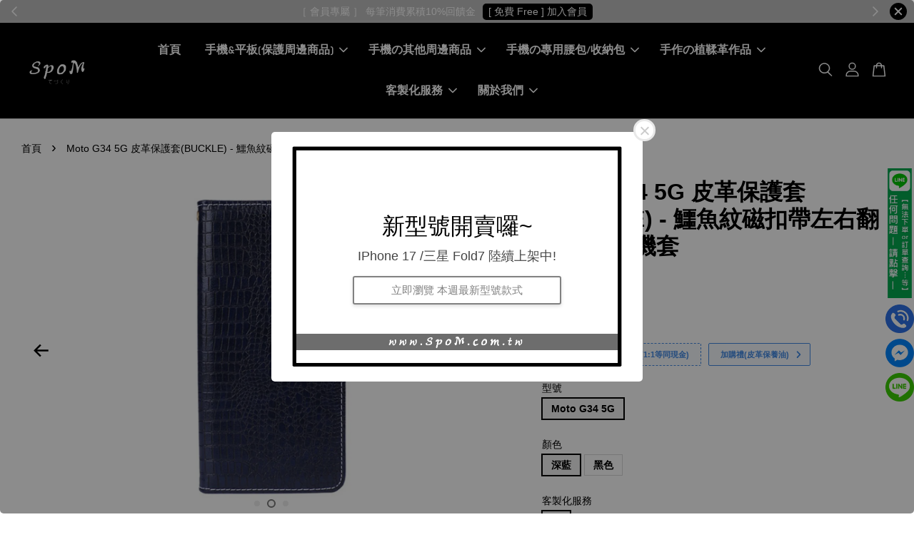

--- FILE ---
content_type: text/html; charset=UTF-8
request_url: https://www.spom.com.tw/products/moto-g34-5g-%E7%9A%AE%E9%9D%A9%E4%BF%9D%E8%AD%B7%E5%A5%97-buckle-%E9%B1%B7%E9%AD%9A%E7%B4%8B%E7%A3%81%E6%89%A3%E5%B8%B6%E5%B7%A6%E5%8F%B3%E7%BF%BB%E8%93%8B%E7%9A%AE%E5%A5%97%E6%89%8B%E6%A9%9F%E5%A5%97
body_size: 50933
content:
<!doctype html>
<!--[if lt IE 7]><html class="no-js lt-ie9 lt-ie8 lt-ie7" lang="en"> <![endif]-->
<!--[if IE 7]><html class="no-js lt-ie9 lt-ie8" lang="en"> <![endif]-->
<!--[if IE 8]><html class="no-js lt-ie9" lang="en"> <![endif]-->
<!--[if IE 9 ]><html class="ie9 no-js"> <![endif]-->
<!--[if (gt IE 9)|!(IE)]><!--> <html class="no-js"> <!--<![endif]-->
<head>

  <meta name="facebook-domain-verification" content="vkrj7fa3anhgdm09ga1etrquvzrtco" />
  
  <!-- Basic page needs ================================================== -->
  <meta charset="utf-8">
  <meta http-equiv="X-UA-Compatible" content="IE=edge,chrome=1">

  
  <link rel="icon" href="https://cdn.store-assets.com/s/211932/f/4069350.png" />
  

  <!-- Title and description ================================================== -->
  <title>
  Moto G34 5G 皮革保護套(BUCKLE) - 鱷魚紋磁扣帶左右翻蓋皮套手機套 &ndash; SpoM 全台最大の手機皮套網路商城
  </title>

  
  <meta name="description" content="SpoM - 專為手機量身訂做的皮革保護套，採用鱷魚紋-PU皮革製成，真機數據開模，精準開孔，裝機可密合手機。使用翻蓋式設計，精細車縫工藝。
Moto G34 5G
 保護套 手機套 皮套 手機殼 保護殼">
  

  <!-- Social meta ================================================== -->
  

  <meta property="og:type" content="product">
  <meta property="og:title" content="Moto G34 5G 皮革保護套(BUCKLE) - 鱷魚紋磁扣帶左右翻蓋皮套手機套">
  <meta property="og:url" content="https://www.spom.com.tw/products/moto-g34-5g-皮革保護套-buckle-鱷魚紋磁扣帶左右翻蓋皮套手機套">
  
  <meta property="og:image" content="https://cdn.store-assets.com/s/211932/i/71613712.jpeg?width=480&format=webp">
  <meta property="og:image:secure_url" content="https://cdn.store-assets.com/s/211932/i/71613712.jpeg?width=480&format=webp">
  
  <meta property="og:image" content="https://cdn.store-assets.com/s/211932/i/71613618.jpg?width=480&format=webp">
  <meta property="og:image:secure_url" content="https://cdn.store-assets.com/s/211932/i/71613618.jpg?width=480&format=webp">
  
  <meta property="og:image" content="https://cdn.store-assets.com/s/211932/i/71613621.jpg?width=480&format=webp">
  <meta property="og:image:secure_url" content="https://cdn.store-assets.com/s/211932/i/71613621.jpg?width=480&format=webp">
  
  <meta property="og:price:amount" content="299">
  <meta property="og:price:currency" content="TWD">


<meta property="og:description" content="SpoM - 專為手機量身訂做的皮革保護套，採用鱷魚紋-PU皮革製成，真機數據開模，精準開孔，裝機可密合手機。使用翻蓋式設計，精細車縫工藝。
Moto G34 5G
 保護套 手機套 皮套 手機殼 保護殼">
<meta property="og:site_name" content="SpoM 全台最大の手機皮套網路商城">



  <meta name="twitter:card" content="summary">




  <meta name="twitter:title" content="Moto G34 5G 皮革保護套(BUCKLE) - 鱷魚紋磁扣帶左右翻蓋皮套手機套">
  <meta name="twitter:description" content="商品介紹皮革介紹　　商品採用人造皮革，材料本身為塑膠原料，可以根據不同強度、耐磨度、耐寒度和色彩、光澤、花紋等樣式加工製成，具有極強的可塑性、防水性能好、皮面整齊平穩等特性。出貨時間本公司因&amp;nbsp;手機/平板 型號款式眾多，備貨需一定時間&amp;nbsp;&amp;nbsp;
訂單成立後我們將於 2 - 4 個工作天完成出貨
隨意取消訂單者，將列入黑名單!
&amp;bull; 本月優惠活動訂單滿&amp;nbsp;590">
  <meta name="twitter:image" content="">
  <meta name="twitter:image:width" content="480">
  <meta name="twitter:image:height" content="480">




  <!-- Helpers ================================================== -->
  <link rel="canonical" href="https://www.spom.com.tw/products/moto-g34-5g-皮革保護套-buckle-鱷魚紋磁扣帶左右翻蓋皮套手機套">
  <meta name="viewport" content="width=device-width, initial-scale=1.0, minimum-scale=1.0, maximum-scale=3.0">
  <meta name="theme-color" content="">

  <!-- CSS ================================================== -->
  <link href="https://store-themes.easystore.co/211932/themes/2877/assets/timber.css?t=1761757283" rel="stylesheet" type="text/css" media="screen" />
  <link href="https://store-themes.easystore.co/211932/themes/2877/assets/theme.css?v2?t=1761757283" rel="stylesheet" type="text/css" media="screen" />

  



<link href="https://fonts.googleapis.com/css?family=Rajdhani:400,600&display=swap" rel="stylesheet">


  <script src="//ajax.googleapis.com/ajax/libs/jquery/1.11.0/jquery.min.js" type="text/javascript" ></script>
  <!-- Header hook for plugins ================================================== -->
  
<!-- ScriptTags -->
<script>window.__st={'p': 'product', 'cid': ''};</script><script src='/assets/events.js'></script><script>(function(){function asyncLoad(){var urls=['/assets/google_conversion.js?v=1664252349','/assets/facebook-pixel.js?v=1.1.1759891058','/assets/traffic.js?v=1','https://apps.easystore.co/facebook-login/script.js?shop=spom.easy.co','https://apps.easystore.co/google-tag-manager/script.js?shop=spom.easy.co','https://apps.easystore.co/google-analytics-4/script.js?shop=spom.easy.co'];for(var i=0;i<urls.length;i++){var s=document.createElement('script');s.type='text/javascript';s.async=true;s.src=urls[i];var x=document.getElementsByTagName('script')[0];x.parentNode.insertBefore(s, x);}}window.attachEvent ? window.attachEvent('onload', asyncLoad) : window.addEventListener('load', asyncLoad, false);})();</script>
<!-- /ScriptTags -->


  
<!--[if lt IE 9]>
<script src="//cdnjs.cloudflare.com/ajax/libs/html5shiv/3.7.2/html5shiv.min.js" type="text/javascript" ></script>
<script src="https://store-themes.easystore.co/211932/themes/2877/assets/respond.min.js?t=1761757283" type="text/javascript" ></script>
<link href="https://store-themes.easystore.co/211932/themes/2877/assets/respond-proxy.html" id="respond-proxy" rel="respond-proxy" />
<link href="//www.spom.com.tw/search?q=9e2573a35829560884f89a71b2dd81e6" id="respond-redirect" rel="respond-redirect" />
<script src="//www.spom.com.tw/search?q=9e2573a35829560884f89a71b2dd81e6" type="text/javascript"></script>
<![endif]-->



  <script src="https://store-themes.easystore.co/211932/themes/2877/assets/modernizr.min.js?t=1761757283" type="text/javascript" ></script>

  
  
  <script>
  (function(i,s,o,g,r,a,m){i['GoogleAnalyticsObject']=r;i[r]=i[r]||function(){
  (i[r].q=i[r].q||[]).push(arguments)},i[r].l=1*new Date();a=s.createElement(o),
  m=s.getElementsByTagName(o)[0];a.async=1;a.src=g;m.parentNode.insertBefore(a,m)
  })(window,document,'script','https://www.google-analytics.com/analytics.js','ga');

  ga('create', '', 'auto','myTracker');
  ga('myTracker.send', 'pageview');

  </script>
  
<!-- Snippet:global/head: Google Search Console -->
<meta name="google-site-verification" content="A1G7A_lgrSrl4OXVFTmcI4lpkPnr50jdUF6psfNAtIo" />
<!-- /Snippet -->

<!-- Snippet:global/head: Site Verification -->
<meta name="google-site-verification" content="A1G7A_lgrSrl4OXVFTmcI4lpkPnr50jdUF6psfNAtIo" />
<!-- /Snippet -->

</head>

<body id="moto-g34-5g-----------------buckle-------------------------------------------------" class="template-product  has-sticky-btm-bar" >

  <ul id="MobileNav" class="mobile-nav">
  
  <li class="mobile-nav_icon-x">
    
      




  	
  	<span class="MobileNavTrigger icon icon-x"></span>
  </li>
  
  
  <li class="mobile-nav__link" aria-haspopup="true">
    
    <a href="/" >
      首頁
    </a>
    
  </li>
  
  
  <li class="mobile-nav__link" aria-haspopup="true">
    
    
    <a href="/collections/all" class="mobile-nav__parent-link">
      手機&平板(保護周邊商品)
    </a>
    <span class="mobile-nav__sublist-trigger">
      <span class="icon-fallback-text mobile-nav__sublist-expand">
  <span class="icon icon-plus" aria-hidden="true"></span>
  <span class="fallback-text">+</span>
</span>
<span class="icon-fallback-text mobile-nav__sublist-contract">
  <span class="icon icon-minus" aria-hidden="true"></span>
  <span class="fallback-text">-</span>
</span>

    </span>
    <ul class="mobile-nav__sublist">
      
      
      <li class="mobile-nav__sublist-link" aria-haspopup="true">
        
        
        <a href="/collections/apple" class="mobile-nav__parent-link">
          Apple
        </a>
        <span class="mobile-nav__sublist-trigger"><span class="icon-fallback-text mobile-nav__sublist-expand">
  <span class="icon icon-plus" aria-hidden="true"></span>
  <span class="fallback-text">+</span>
</span>
<span class="icon-fallback-text mobile-nav__sublist-contract">
  <span class="icon icon-minus" aria-hidden="true"></span>
  <span class="fallback-text">-</span>
</span>
</span>
        <ul class="mobile-nav__sublist"> 
          
          
          <li class="mobile-nav__sublist-link" aria-haspopup="true">
            
            
            <a href="/collections/apple-iphone" class="mobile-nav__parent-link">
              Apple IPhone系列
            </a>
            <span class="mobile-nav__sublist-trigger"><span class="icon-fallback-text mobile-nav__sublist-expand">
  <span class="icon icon-plus" aria-hidden="true"></span>
  <span class="fallback-text">+</span>
</span>
<span class="icon-fallback-text mobile-nav__sublist-contract">
  <span class="icon icon-minus" aria-hidden="true"></span>
  <span class="fallback-text">-</span>
</span>
</span>
            <ul class="mobile-nav__sublist">
              
              <li class="mobile-nav__sublist-link">
                <a href="/collections/iphone-17-系列"> IPhone 17 系列</a>
              </li>
              
              <li class="mobile-nav__sublist-link">
                <a href="/collections/iphone-16-系列">IPhone 16 系列</a>
              </li>
              
              <li class="mobile-nav__sublist-link">
                <a href="/collections/iphone-15-系列">IPhone 15 系列</a>
              </li>
              
              <li class="mobile-nav__sublist-link">
                <a href="/collections/iphone-14-系列">IPhone 14 系列</a>
              </li>
              
              <li class="mobile-nav__sublist-link">
                <a href="/collections/iphone-13-系列">IPhone 13 系列</a>
              </li>
              
              <li class="mobile-nav__sublist-link">
                <a href="/collections/iphone-12-系列">IPhone 12 系列</a>
              </li>
              
              <li class="mobile-nav__sublist-link">
                <a href="/collections/apple-iphone11-pro-max">IPhone 11 Pro Max</a>
              </li>
              
              <li class="mobile-nav__sublist-link">
                <a href="/collections/apple-iphone11-pro">IPhone 11 Pro</a>
              </li>
              
              <li class="mobile-nav__sublist-link">
                <a href="/collections/apple-iphone11">IPhone 11</a>
              </li>
              
              <li class="mobile-nav__sublist-link">
                <a href="/collections/apple-iphonexs-max">IPhoneXS Max</a>
              </li>
              
              <li class="mobile-nav__sublist-link">
                <a href="/collections/apple-iphonexs">IPhoneXS</a>
              </li>
              
              <li class="mobile-nav__sublist-link">
                <a href="/collections/apple-iphonexr">IPhoneXR</a>
              </li>
              
              <li class="mobile-nav__sublist-link">
                <a href="/collections/apple-iphonex">IPhoneX</a>
              </li>
              
              <li class="mobile-nav__sublist-link">
                <a href="/collections/apple-iphone8-plus">IPhone8 Plus</a>
              </li>
              
              <li class="mobile-nav__sublist-link">
                <a href="/collections/apple-iphone8">IPhone8 4.7</a>
              </li>
              
              <li class="mobile-nav__sublist-link">
                <a href="/collections/apple-iphone7-plus">IPhone7 Plus</a>
              </li>
              
              <li class="mobile-nav__sublist-link">
                <a href="/collections/apple-iphone7">IPhone7 4.7</a>
              </li>
              
              <li class="mobile-nav__sublist-link">
                <a href="/collections/apple-iphone6s-plus">IPhone6/6s Plus</a>
              </li>
              
              <li class="mobile-nav__sublist-link">
                <a href="/collections/apple-iphone6s">IPhone6/6s 4.7</a>
              </li>
              
              <li class="mobile-nav__sublist-link">
                <a href="/collections/iphone-se-2-2020">IPhone SE 2代/3代</a>
              </li>
              
              <li class="mobile-nav__sublist-link">
                <a href="/collections/apple-iphone-5-5s-se">IPhone 5/5s/SE</a>
              </li>
              
              <li class="mobile-nav__sublist-link">
                <a href="/collections/apple-iphone-5c">IPhone 5c</a>
              </li>
              
            </ul>
            
          </li>
          
          
          <li class="mobile-nav__sublist-link" aria-haspopup="true">
            
            
            <a href="/collections/apple-ipad" class="mobile-nav__parent-link">
              Apple IPad系列
            </a>
            <span class="mobile-nav__sublist-trigger"><span class="icon-fallback-text mobile-nav__sublist-expand">
  <span class="icon icon-plus" aria-hidden="true"></span>
  <span class="fallback-text">+</span>
</span>
<span class="icon-fallback-text mobile-nav__sublist-contract">
  <span class="icon icon-minus" aria-hidden="true"></span>
  <span class="fallback-text">-</span>
</span>
</span>
            <ul class="mobile-nav__sublist">
              
              <li class="mobile-nav__sublist-link">
                <a href="/collections/ipad-10-11代">IPad 10-11代系列</a>
              </li>
              
              <li class="mobile-nav__sublist-link">
                <a href="/collections/ipad-2-3-4-5-6-7-8-9">IPad 2-9代系列</a>
              </li>
              
              <li class="mobile-nav__sublist-link">
                <a href="/collections/ipad-pro系列">IPad Pro系列</a>
              </li>
              
              <li class="mobile-nav__sublist-link">
                <a href="/collections/ipad-air-11-13-系列">IPad Air(11/13)系列</a>
              </li>
              
              <li class="mobile-nav__sublist-link">
                <a href="/collections/ipad-air系列">IPad Air(舊)系列</a>
              </li>
              
              <li class="mobile-nav__sublist-link">
                <a href="/collections/ipad-mini系列">IPad Mini系列</a>
              </li>
              
            </ul>
            
          </li>
          
        </ul>
        
      </li>
      
      
      <li class="mobile-nav__sublist-link" aria-haspopup="true">
        
        
        <a href="/collections/samsung" class="mobile-nav__parent-link">
          Samsung
        </a>
        <span class="mobile-nav__sublist-trigger"><span class="icon-fallback-text mobile-nav__sublist-expand">
  <span class="icon icon-plus" aria-hidden="true"></span>
  <span class="fallback-text">+</span>
</span>
<span class="icon-fallback-text mobile-nav__sublist-contract">
  <span class="icon icon-minus" aria-hidden="true"></span>
  <span class="fallback-text">-</span>
</span>
</span>
        <ul class="mobile-nav__sublist"> 
          
          
          <li class="mobile-nav__sublist-link" aria-haspopup="true">
            
            <a href="/collections/samsung-fold系列" >
              Samsung 折疊機系列
            </a>
            
          </li>
          
          
          <li class="mobile-nav__sublist-link" aria-haspopup="true">
            
            
            <a href="/collections/samsung-note系列" class="mobile-nav__parent-link">
              Samsung Note系列
            </a>
            <span class="mobile-nav__sublist-trigger"><span class="icon-fallback-text mobile-nav__sublist-expand">
  <span class="icon icon-plus" aria-hidden="true"></span>
  <span class="fallback-text">+</span>
</span>
<span class="icon-fallback-text mobile-nav__sublist-contract">
  <span class="icon icon-minus" aria-hidden="true"></span>
  <span class="fallback-text">-</span>
</span>
</span>
            <ul class="mobile-nav__sublist">
              
              <li class="mobile-nav__sublist-link">
                <a href="/collections/note20-系列">Note20系列</a>
              </li>
              
              <li class="mobile-nav__sublist-link">
                <a href="/collections/samsung-note10">Note10+</a>
              </li>
              
              <li class="mobile-nav__sublist-link">
                <a href="/collections/samsung-note10-plus">Note10</a>
              </li>
              
              <li class="mobile-nav__sublist-link">
                <a href="/collections/note10-lite">Note10 Lite</a>
              </li>
              
              <li class="mobile-nav__sublist-link">
                <a href="/collections/samsung-note9">Note9</a>
              </li>
              
              <li class="mobile-nav__sublist-link">
                <a href="/collections/samsung-note8">Note8</a>
              </li>
              
              <li class="mobile-nav__sublist-link">
                <a href="/collections/samsung-note-系列-舊型號">Note 舊型號</a>
              </li>
              
            </ul>
            
          </li>
          
          
          <li class="mobile-nav__sublist-link" aria-haspopup="true">
            
            
            <a href="/collections/samsung-s系列" class="mobile-nav__parent-link">
              Samsung S系列
            </a>
            <span class="mobile-nav__sublist-trigger"><span class="icon-fallback-text mobile-nav__sublist-expand">
  <span class="icon icon-plus" aria-hidden="true"></span>
  <span class="fallback-text">+</span>
</span>
<span class="icon-fallback-text mobile-nav__sublist-contract">
  <span class="icon icon-minus" aria-hidden="true"></span>
  <span class="fallback-text">-</span>
</span>
</span>
            <ul class="mobile-nav__sublist">
              
              <li class="mobile-nav__sublist-link">
                <a href="/collections/s25-系列">S25 系列</a>
              </li>
              
              <li class="mobile-nav__sublist-link">
                <a href="/collections/s24系列">S24系列</a>
              </li>
              
              <li class="mobile-nav__sublist-link">
                <a href="/collections/s23系列">S23系列</a>
              </li>
              
              <li class="mobile-nav__sublist-link">
                <a href="/collections/s22系列">S22系列</a>
              </li>
              
              <li class="mobile-nav__sublist-link">
                <a href="/collections/s21系列">S21系列</a>
              </li>
              
              <li class="mobile-nav__sublist-link">
                <a href="/collections/s20-系列">S20系列</a>
              </li>
              
              <li class="mobile-nav__sublist-link">
                <a href="/collections/samsung-s10-plus">S10+ Plus</a>
              </li>
              
              <li class="mobile-nav__sublist-link">
                <a href="/collections/samsung-s10">S10</a>
              </li>
              
              <li class="mobile-nav__sublist-link">
                <a href="/collections/samsung-s10e">S10e</a>
              </li>
              
              <li class="mobile-nav__sublist-link">
                <a href="/collections/samsung-s9-plus">S9+ Plus</a>
              </li>
              
              <li class="mobile-nav__sublist-link">
                <a href="/collections/samsung-s9">S9</a>
              </li>
              
              <li class="mobile-nav__sublist-link">
                <a href="/collections/samsung-s系列-舊型號">S 系列(舊型號)</a>
              </li>
              
            </ul>
            
          </li>
          
          
          <li class="mobile-nav__sublist-link" aria-haspopup="true">
            
            <a href="/collections/samsung-a系列" >
              Samsung A系列
            </a>
            
          </li>
          
          
          <li class="mobile-nav__sublist-link" aria-haspopup="true">
            
            <a href="/collections/samsung-j系列" >
              Samsung J系列
            </a>
            
          </li>
          
          
          <li class="mobile-nav__sublist-link" aria-haspopup="true">
            
            <a href="/collections/samsung-samsung其餘型號" >
              Samsung 其餘型號
            </a>
            
          </li>
          
          
          <li class="mobile-nav__sublist-link" aria-haspopup="true">
            
            
            <a href="/collections/samsung-tab" class="mobile-nav__parent-link">
              Samsung Tab系列
            </a>
            <span class="mobile-nav__sublist-trigger"><span class="icon-fallback-text mobile-nav__sublist-expand">
  <span class="icon icon-plus" aria-hidden="true"></span>
  <span class="fallback-text">+</span>
</span>
<span class="icon-fallback-text mobile-nav__sublist-contract">
  <span class="icon icon-minus" aria-hidden="true"></span>
  <span class="fallback-text">-</span>
</span>
</span>
            <ul class="mobile-nav__sublist">
              
              <li class="mobile-nav__sublist-link">
                <a href="/collections/tab-s系列">Tab S系列</a>
              </li>
              
              <li class="mobile-nav__sublist-link">
                <a href="/collections/tab-a系列">Tab A系列</a>
              </li>
              
              <li class="mobile-nav__sublist-link">
                <a href="/collections/tab-其餘系列">Tab 其餘系列</a>
              </li>
              
            </ul>
            
          </li>
          
        </ul>
        
      </li>
      
      
      <li class="mobile-nav__sublist-link" aria-haspopup="true">
        
        
        <a href="/collections/huawei" class="mobile-nav__parent-link">
          Huawei
        </a>
        <span class="mobile-nav__sublist-trigger"><span class="icon-fallback-text mobile-nav__sublist-expand">
  <span class="icon icon-plus" aria-hidden="true"></span>
  <span class="fallback-text">+</span>
</span>
<span class="icon-fallback-text mobile-nav__sublist-contract">
  <span class="icon icon-minus" aria-hidden="true"></span>
  <span class="fallback-text">-</span>
</span>
</span>
        <ul class="mobile-nav__sublist"> 
          
          
          <li class="mobile-nav__sublist-link" aria-haspopup="true">
            
            <a href="/collections/huawei-mate-系列" >
              Mate 系列
            </a>
            
          </li>
          
          
          <li class="mobile-nav__sublist-link" aria-haspopup="true">
            
            <a href="/collections/huawei-p-系列" >
              P 系列
            </a>
            
          </li>
          
          
          <li class="mobile-nav__sublist-link" aria-haspopup="true">
            
            <a href="/collections/huawei-y系列" >
              Y 系列
            </a>
            
          </li>
          
          
          <li class="mobile-nav__sublist-link" aria-haspopup="true">
            
            <a href="/collections/huawei-nova系列" >
              Nova 系列
            </a>
            
          </li>
          
          
          <li class="mobile-nav__sublist-link" aria-haspopup="true">
            
            <a href="/collections/huawei-huawei其餘型號" >
              Huawei 其餘型號
            </a>
            
          </li>
          
          
          <li class="mobile-nav__sublist-link" aria-haspopup="true">
            
            
            <a href="/collections/huawei-mediapad" class="mobile-nav__parent-link">
              Huawei MediaPad系列
            </a>
            <span class="mobile-nav__sublist-trigger"><span class="icon-fallback-text mobile-nav__sublist-expand">
  <span class="icon icon-plus" aria-hidden="true"></span>
  <span class="fallback-text">+</span>
</span>
<span class="icon-fallback-text mobile-nav__sublist-contract">
  <span class="icon icon-minus" aria-hidden="true"></span>
  <span class="fallback-text">-</span>
</span>
</span>
            <ul class="mobile-nav__sublist">
              
              <li class="mobile-nav__sublist-link">
                <a href="/collections/mediapad-m系列">MediaPad M系列</a>
              </li>
              
              <li class="mobile-nav__sublist-link">
                <a href="/collections/mediapad-t系列">MediaPad T系列</a>
              </li>
              
            </ul>
            
          </li>
          
        </ul>
        
      </li>
      
      
      <li class="mobile-nav__sublist-link" aria-haspopup="true">
        
        
        <a href="/collections/sony" class="mobile-nav__parent-link">
          Sony
        </a>
        <span class="mobile-nav__sublist-trigger"><span class="icon-fallback-text mobile-nav__sublist-expand">
  <span class="icon icon-plus" aria-hidden="true"></span>
  <span class="fallback-text">+</span>
</span>
<span class="icon-fallback-text mobile-nav__sublist-contract">
  <span class="icon icon-minus" aria-hidden="true"></span>
  <span class="fallback-text">-</span>
</span>
</span>
        <ul class="mobile-nav__sublist"> 
          
          
          <li class="mobile-nav__sublist-link" aria-haspopup="true">
            
            <a href="/collections/sony-xperia-pro-系列" >
              Xperia Pro 系列
            </a>
            
          </li>
          
          
          <li class="mobile-nav__sublist-link" aria-haspopup="true">
            
            <a href="/collections/sony-xperia-1-5-10" >
              Xperia 1/5/10
            </a>
            
          </li>
          
          
          <li class="mobile-nav__sublist-link" aria-haspopup="true">
            
            <a href="/collections/sony-xperia-xz系列" >
              Xperia XZ 系列
            </a>
            
          </li>
          
          
          <li class="mobile-nav__sublist-link" aria-haspopup="true">
            
            <a href="/collections/sony-xperia-xa1-xa2-系列" >
              Xperia XA1/XA2 系列
            </a>
            
          </li>
          
          
          <li class="mobile-nav__sublist-link" aria-haspopup="true">
            
            <a href="/collections/sony-xperia-x-xa-系列" >
              Xperia X/XA 系列
            </a>
            
          </li>
          
          
          <li class="mobile-nav__sublist-link" aria-haspopup="true">
            
            <a href="/collections/sony-xperia-z系列" >
              Xperia Z 系列
            </a>
            
          </li>
          
          
          <li class="mobile-nav__sublist-link" aria-haspopup="true">
            
            <a href="/collections/sony-sony其餘型號" >
              Sony 其餘型號
            </a>
            
          </li>
          
        </ul>
        
      </li>
      
      
      <li class="mobile-nav__sublist-link" aria-haspopup="true">
        
        
        <a href="/collections/htc" class="mobile-nav__parent-link">
          HTC
        </a>
        <span class="mobile-nav__sublist-trigger"><span class="icon-fallback-text mobile-nav__sublist-expand">
  <span class="icon icon-plus" aria-hidden="true"></span>
  <span class="fallback-text">+</span>
</span>
<span class="icon-fallback-text mobile-nav__sublist-contract">
  <span class="icon icon-minus" aria-hidden="true"></span>
  <span class="fallback-text">-</span>
</span>
</span>
        <ul class="mobile-nav__sublist"> 
          
          
          <li class="mobile-nav__sublist-link" aria-haspopup="true">
            
            <a href="/collections/htc-u系列" >
              U 系列
            </a>
            
          </li>
          
          
          <li class="mobile-nav__sublist-link" aria-haspopup="true">
            
            <a href="/collections/htc-desire系列" >
              Desire 系列
            </a>
            
          </li>
          
          
          <li class="mobile-nav__sublist-link" aria-haspopup="true">
            
            <a href="/collections/htc-htc其餘型號" >
              HTC 其餘型號
            </a>
            
          </li>
          
        </ul>
        
      </li>
      
      
      <li class="mobile-nav__sublist-link" aria-haspopup="true">
        
        
        <a href="/collections/asus" class="mobile-nav__parent-link">
          ASUS
        </a>
        <span class="mobile-nav__sublist-trigger"><span class="icon-fallback-text mobile-nav__sublist-expand">
  <span class="icon icon-plus" aria-hidden="true"></span>
  <span class="fallback-text">+</span>
</span>
<span class="icon-fallback-text mobile-nav__sublist-contract">
  <span class="icon icon-minus" aria-hidden="true"></span>
  <span class="fallback-text">-</span>
</span>
</span>
        <ul class="mobile-nav__sublist"> 
          
          
          <li class="mobile-nav__sublist-link" aria-haspopup="true">
            
            <a href="/collections/asus-rog系列" >
              ROG 系列
            </a>
            
          </li>
          
          
          <li class="mobile-nav__sublist-link" aria-haspopup="true">
            
            <a href="/collections/zenfone-12-系列" >
              Zenfone 12 系列
            </a>
            
          </li>
          
          
          <li class="mobile-nav__sublist-link" aria-haspopup="true">
            
            <a href="/collections/zenfone-11-系列" >
              Zenfone 11 系列
            </a>
            
          </li>
          
          
          <li class="mobile-nav__sublist-link" aria-haspopup="true">
            
            <a href="/collections/zenfone-10-系列" >
              Zenfone 10 系列
            </a>
            
          </li>
          
          
          <li class="mobile-nav__sublist-link" aria-haspopup="true">
            
            <a href="/collections/zenfone-max-系列" >
              Zenfone MAX 系列
            </a>
            
          </li>
          
          
          <li class="mobile-nav__sublist-link" aria-haspopup="true">
            
            <a href="/collections/zenfone-9-系列" >
              Zenfone 9 系列
            </a>
            
          </li>
          
          
          <li class="mobile-nav__sublist-link" aria-haspopup="true">
            
            <a href="/collections/zenfone-8-系列" >
              Zenfone 8 系列
            </a>
            
          </li>
          
          
          <li class="mobile-nav__sublist-link" aria-haspopup="true">
            
            <a href="/collections/zenfone-7-系列" >
              Zenfone 7 系列
            </a>
            
          </li>
          
          
          <li class="mobile-nav__sublist-link" aria-haspopup="true">
            
            <a href="/collections/asus-zenfone-6系列" >
              Zenfone 6 系列
            </a>
            
          </li>
          
          
          <li class="mobile-nav__sublist-link" aria-haspopup="true">
            
            <a href="/collections/asus-zenfone-5系列" >
              Zenfone 5 系列
            </a>
            
          </li>
          
          
          <li class="mobile-nav__sublist-link" aria-haspopup="true">
            
            <a href="/collections/asus-zenfone-4系列" >
              Zenfone 4 系列
            </a>
            
          </li>
          
          
          <li class="mobile-nav__sublist-link" aria-haspopup="true">
            
            <a href="/collections/asus-zenfone-3系列" >
              Zenfone 3 系列
            </a>
            
          </li>
          
          
          <li class="mobile-nav__sublist-link" aria-haspopup="true">
            
            <a href="/collections/asus-zenfone-2系列" >
              Zenfone 2 系列
            </a>
            
          </li>
          
          
          <li class="mobile-nav__sublist-link" aria-haspopup="true">
            
            <a href="/collections/asus-asus其餘型號" >
              Zenfone 其餘型號
            </a>
            
          </li>
          
        </ul>
        
      </li>
      
      
      <li class="mobile-nav__sublist-link" aria-haspopup="true">
        
        
        <a href="/collections/小米" class="mobile-nav__parent-link">
          小米
        </a>
        <span class="mobile-nav__sublist-trigger"><span class="icon-fallback-text mobile-nav__sublist-expand">
  <span class="icon icon-plus" aria-hidden="true"></span>
  <span class="fallback-text">+</span>
</span>
<span class="icon-fallback-text mobile-nav__sublist-contract">
  <span class="icon icon-minus" aria-hidden="true"></span>
  <span class="fallback-text">-</span>
</span>
</span>
        <ul class="mobile-nav__sublist"> 
          
          
          <li class="mobile-nav__sublist-link" aria-haspopup="true">
            
            <a href="/collections/小米摺疊機-系列" >
              小米摺疊機 系列
            </a>
            
          </li>
          
          
          <li class="mobile-nav__sublist-link" aria-haspopup="true">
            
            <a href="/collections/小米-小米系列" >
              小米 系列
            </a>
            
          </li>
          
          
          <li class="mobile-nav__sublist-link" aria-haspopup="true">
            
            <a href="/collections/小米-紅米系列" >
              紅米 系列
            </a>
            
          </li>
          
          
          <li class="mobile-nav__sublist-link" aria-haspopup="true">
            
            <a href="/collections/小米平板" >
              小米平板
            </a>
            
          </li>
          
        </ul>
        
      </li>
      
      
      <li class="mobile-nav__sublist-link" aria-haspopup="true">
        
        
        <a href="/collections/oppo" class="mobile-nav__parent-link">
          OPPO
        </a>
        <span class="mobile-nav__sublist-trigger"><span class="icon-fallback-text mobile-nav__sublist-expand">
  <span class="icon icon-plus" aria-hidden="true"></span>
  <span class="fallback-text">+</span>
</span>
<span class="icon-fallback-text mobile-nav__sublist-contract">
  <span class="icon icon-minus" aria-hidden="true"></span>
  <span class="fallback-text">-</span>
</span>
</span>
        <ul class="mobile-nav__sublist"> 
          
          
          <li class="mobile-nav__sublist-link" aria-haspopup="true">
            
            <a href="/collections/find-摺疊機" >
              Find 摺疊機
            </a>
            
          </li>
          
          
          <li class="mobile-nav__sublist-link" aria-haspopup="true">
            
            <a href="/collections/oppo-reno系列" >
              Reno 系列
            </a>
            
          </li>
          
          
          <li class="mobile-nav__sublist-link" aria-haspopup="true">
            
            <a href="/collections/oppo-r系列" >
              R 系列
            </a>
            
          </li>
          
          
          <li class="mobile-nav__sublist-link" aria-haspopup="true">
            
            <a href="/collections/oppo-a-ax-系列" >
              A/AX 系列
            </a>
            
          </li>
          
          
          <li class="mobile-nav__sublist-link" aria-haspopup="true">
            
            <a href="/collections/oppo-oppo其餘型號" >
              OPPO 其餘型號
            </a>
            
          </li>
          
        </ul>
        
      </li>
      
      
      <li class="mobile-nav__sublist-link" aria-haspopup="true">
        
        
        <a href="/collections/nokia" class="mobile-nav__parent-link">
          Nokia
        </a>
        <span class="mobile-nav__sublist-trigger"><span class="icon-fallback-text mobile-nav__sublist-expand">
  <span class="icon icon-plus" aria-hidden="true"></span>
  <span class="fallback-text">+</span>
</span>
<span class="icon-fallback-text mobile-nav__sublist-contract">
  <span class="icon icon-minus" aria-hidden="true"></span>
  <span class="fallback-text">-</span>
</span>
</span>
        <ul class="mobile-nav__sublist"> 
          
          
          <li class="mobile-nav__sublist-link" aria-haspopup="true">
            
            <a href="/collections/nokia-2-3-4-5-系列" >
              2/3/4/5 系列
            </a>
            
          </li>
          
          
          <li class="mobile-nav__sublist-link" aria-haspopup="true">
            
            <a href="/collections/nokia-6-7-8-9-系列" >
              6/7/8/9 系列
            </a>
            
          </li>
          
          
          <li class="mobile-nav__sublist-link" aria-haspopup="true">
            
            <a href="/collections/nokia-nokia其餘型號" >
              Nokia 其餘型號
            </a>
            
          </li>
          
        </ul>
        
      </li>
      
      
      <li class="mobile-nav__sublist-link" aria-haspopup="true">
        
        
        <a href="/collections/lg" class="mobile-nav__parent-link">
          LG
        </a>
        <span class="mobile-nav__sublist-trigger"><span class="icon-fallback-text mobile-nav__sublist-expand">
  <span class="icon icon-plus" aria-hidden="true"></span>
  <span class="fallback-text">+</span>
</span>
<span class="icon-fallback-text mobile-nav__sublist-contract">
  <span class="icon icon-minus" aria-hidden="true"></span>
  <span class="fallback-text">-</span>
</span>
</span>
        <ul class="mobile-nav__sublist"> 
          
          
          <li class="mobile-nav__sublist-link" aria-haspopup="true">
            
            <a href="/collections/lg-g系列" >
              G 系列
            </a>
            
          </li>
          
          
          <li class="mobile-nav__sublist-link" aria-haspopup="true">
            
            <a href="/collections/lg-v系列" >
              V 系列
            </a>
            
          </li>
          
          
          <li class="mobile-nav__sublist-link" aria-haspopup="true">
            
            <a href="/collections/lg-k系列" >
              K 系列
            </a>
            
          </li>
          
          
          <li class="mobile-nav__sublist-link" aria-haspopup="true">
            
            <a href="/collections/lg-q系列" >
              Q 系列
            </a>
            
          </li>
          
          
          <li class="mobile-nav__sublist-link" aria-haspopup="true">
            
            <a href="/collections/lg-lg其餘型號" >
              LG 其餘型號
            </a>
            
          </li>
          
        </ul>
        
      </li>
      
      
      <li class="mobile-nav__sublist-link" aria-haspopup="true">
        
        
        <a href="/collections/vivo" class="mobile-nav__parent-link">
          Vivo
        </a>
        <span class="mobile-nav__sublist-trigger"><span class="icon-fallback-text mobile-nav__sublist-expand">
  <span class="icon icon-plus" aria-hidden="true"></span>
  <span class="fallback-text">+</span>
</span>
<span class="icon-fallback-text mobile-nav__sublist-contract">
  <span class="icon icon-minus" aria-hidden="true"></span>
  <span class="fallback-text">-</span>
</span>
</span>
        <ul class="mobile-nav__sublist"> 
          
          
          <li class="mobile-nav__sublist-link" aria-haspopup="true">
            
            <a href="/collections/vivo-nex系列" >
              NEX 系列
            </a>
            
          </li>
          
          
          <li class="mobile-nav__sublist-link" aria-haspopup="true">
            
            <a href="/collections/vivo-v系列" >
              V 系列
            </a>
            
          </li>
          
          
          <li class="mobile-nav__sublist-link" aria-haspopup="true">
            
            <a href="/collections/vivo-y系列" >
              Y 系列
            </a>
            
          </li>
          
          
          <li class="mobile-nav__sublist-link" aria-haspopup="true">
            
            <a href="/collections/vivo-vivo其餘型號" >
              Vivo 其餘型號
            </a>
            
          </li>
          
        </ul>
        
      </li>
      
      
      <li class="mobile-nav__sublist-link" aria-haspopup="true">
        
        
        <a href="/collections/google" class="mobile-nav__parent-link">
          Google
        </a>
        <span class="mobile-nav__sublist-trigger"><span class="icon-fallback-text mobile-nav__sublist-expand">
  <span class="icon icon-plus" aria-hidden="true"></span>
  <span class="fallback-text">+</span>
</span>
<span class="icon-fallback-text mobile-nav__sublist-contract">
  <span class="icon icon-minus" aria-hidden="true"></span>
  <span class="fallback-text">-</span>
</span>
</span>
        <ul class="mobile-nav__sublist"> 
          
          
          <li class="mobile-nav__sublist-link" aria-haspopup="true">
            
            <a href="/collections/google-pixel系列" >
              Pixel 系列
            </a>
            
          </li>
          
          
          <li class="mobile-nav__sublist-link" aria-haspopup="true">
            
            <a href="/collections/google-google其餘型號" >
              Google 其餘型號
            </a>
            
          </li>
          
        </ul>
        
      </li>
      
      
      <li class="mobile-nav__sublist-link" aria-haspopup="true">
        
        
        <a href="/collections/motorola" class="mobile-nav__parent-link">
          Motorola
        </a>
        <span class="mobile-nav__sublist-trigger"><span class="icon-fallback-text mobile-nav__sublist-expand">
  <span class="icon icon-plus" aria-hidden="true"></span>
  <span class="fallback-text">+</span>
</span>
<span class="icon-fallback-text mobile-nav__sublist-contract">
  <span class="icon icon-minus" aria-hidden="true"></span>
  <span class="fallback-text">-</span>
</span>
</span>
        <ul class="mobile-nav__sublist"> 
          
          
          <li class="mobile-nav__sublist-link" aria-haspopup="true">
            
            <a href="/collections/moto-g系列" >
              Moto G 系列
            </a>
            
          </li>
          
          
          <li class="mobile-nav__sublist-link" aria-haspopup="true">
            
            <a href="/collections/moto-moto其餘型號" >
              Moto 其餘型號
            </a>
            
          </li>
          
        </ul>
        
      </li>
      
      
      <li class="mobile-nav__sublist-link" aria-haspopup="true">
        
        
        <a href="/collections/其餘品牌" class="mobile-nav__parent-link">
          其餘品牌
        </a>
        <span class="mobile-nav__sublist-trigger"><span class="icon-fallback-text mobile-nav__sublist-expand">
  <span class="icon icon-plus" aria-hidden="true"></span>
  <span class="fallback-text">+</span>
</span>
<span class="icon-fallback-text mobile-nav__sublist-contract">
  <span class="icon icon-minus" aria-hidden="true"></span>
  <span class="fallback-text">-</span>
</span>
</span>
        <ul class="mobile-nav__sublist"> 
          
          
          <li class="mobile-nav__sublist-link" aria-haspopup="true">
            
            <a href="/collections/realme" >
              Realme
            </a>
            
          </li>
          
          
          <li class="mobile-nav__sublist-link" aria-haspopup="true">
            
            <a href="/collections/razer" >
              Razer
            </a>
            
          </li>
          
          
          <li class="mobile-nav__sublist-link" aria-haspopup="true">
            
            <a href="/collections/black-shark" >
              BLACK SHARK
            </a>
            
          </li>
          
          
          <li class="mobile-nav__sublist-link" aria-haspopup="true">
            
            <a href="/collections/sharp" >
              SHARP
            </a>
            
          </li>
          
          
          <li class="mobile-nav__sublist-link" aria-haspopup="true">
            
            <a href="/collections/plain系列-poco" >
              POCO
            </a>
            
          </li>
          
        </ul>
        
      </li>
      
      
      <li class="mobile-nav__sublist-link" aria-haspopup="true">
        
        
        <a href="/collections/其他3c配件" class="mobile-nav__parent-link">
          其他3C配件系列
        </a>
        <span class="mobile-nav__sublist-trigger"><span class="icon-fallback-text mobile-nav__sublist-expand">
  <span class="icon icon-plus" aria-hidden="true"></span>
  <span class="fallback-text">+</span>
</span>
<span class="icon-fallback-text mobile-nav__sublist-contract">
  <span class="icon icon-minus" aria-hidden="true"></span>
  <span class="fallback-text">-</span>
</span>
</span>
        <ul class="mobile-nav__sublist"> 
          
          
          <li class="mobile-nav__sublist-link" aria-haspopup="true">
            
            
            <a href="/collections/apple-watch-系列" class="mobile-nav__parent-link">
              Apple Watch系列
            </a>
            <span class="mobile-nav__sublist-trigger"><span class="icon-fallback-text mobile-nav__sublist-expand">
  <span class="icon icon-plus" aria-hidden="true"></span>
  <span class="fallback-text">+</span>
</span>
<span class="icon-fallback-text mobile-nav__sublist-contract">
  <span class="icon icon-minus" aria-hidden="true"></span>
  <span class="fallback-text">-</span>
</span>
</span>
            <ul class="mobile-nav__sublist">
              
              <li class="mobile-nav__sublist-link">
                <a href="/collections/錶帶尺寸-42-44-45mm">錶帶尺寸 42/44/45mm</a>
              </li>
              
              <li class="mobile-nav__sublist-link">
                <a href="/collections/錶帶尺寸-38-40-41mm">錶帶尺寸 38/40/41mm</a>
              </li>
              
            </ul>
            
          </li>
          
          
          <li class="mobile-nav__sublist-link" aria-haspopup="true">
            
            <a href="/collections/apple-airpods-系列" >
              Apple AirPods 系列
            </a>
            
          </li>
          
          
          <li class="mobile-nav__sublist-link" aria-haspopup="true">
            
            <a href="/collections/apple-airtag-系列" >
              Apple AirTag 系列
            </a>
            
          </li>
          
          
          <li class="mobile-nav__sublist-link" aria-haspopup="true">
            
            <a href="/collections/apple-ipod-touch" >
              Apple IPod系列
            </a>
            
          </li>
          
          
          <li class="mobile-nav__sublist-link" aria-haspopup="true">
            
            <a href="/collections/手機側背掛繩" >
              手機側背掛繩
            </a>
            
          </li>
          
          
          <li class="mobile-nav__sublist-link" aria-haspopup="true">
            
            <a href="/collections/牛皮集線器" >
              牛皮集線器
            </a>
            
          </li>
          
        </ul>
        
      </li>
      
      
      <li class="mobile-nav__sublist-link" aria-haspopup="true">
        
        
        <a href="/collections/手機腰包-系列" class="mobile-nav__parent-link">
          手機腰包 系列
        </a>
        <span class="mobile-nav__sublist-trigger"><span class="icon-fallback-text mobile-nav__sublist-expand">
  <span class="icon icon-plus" aria-hidden="true"></span>
  <span class="fallback-text">+</span>
</span>
<span class="icon-fallback-text mobile-nav__sublist-contract">
  <span class="icon icon-minus" aria-hidden="true"></span>
  <span class="fallback-text">-</span>
</span>
</span>
        <ul class="mobile-nav__sublist"> 
          
          
          <li class="mobile-nav__sublist-link" aria-haspopup="true">
            
            <a href="/collections/直式折疊機通用" >
              直式折疊機通用
            </a>
            
          </li>
          
          
          <li class="mobile-nav__sublist-link" aria-haspopup="true">
            
            <a href="/collections/6-9吋以下通用" >
              6.9吋以下通用
            </a>
            
          </li>
          
          
          <li class="mobile-nav__sublist-link" aria-haspopup="true">
            
            <a href="/collections/6-5吋通用" >
              6.5吋以下通用
            </a>
            
          </li>
          
          
          <li class="mobile-nav__sublist-link" aria-haspopup="true">
            
            <a href="/collections/6-3吋通用" >
              6.3吋以下通用
            </a>
            
          </li>
          
          
          <li class="mobile-nav__sublist-link" aria-haspopup="true">
            
            <a href="/collections/5-5吋通用" >
              5.5吋以下通用
            </a>
            
          </li>
          
          
          <li class="mobile-nav__sublist-link" aria-haspopup="true">
            
            <a href="/collections/5-2吋通用" >
              5.2吋以下通用
            </a>
            
          </li>
          
          
          <li class="mobile-nav__sublist-link" aria-haspopup="true">
            
            <a href="/collections/4-7吋通用" >
              4.7吋以下通用
            </a>
            
          </li>
          
          
          <li class="mobile-nav__sublist-link" aria-haspopup="true">
            
            <a href="/collections/4-0吋通用" >
              4.0吋以下通用
            </a>
            
          </li>
          
        </ul>
        
      </li>
      
      
      <li class="mobile-nav__sublist-link" aria-haspopup="true">
        
        
        <a href="/collections/手作植鞣革系列" class="mobile-nav__parent-link">
          手作植鞣革系列
        </a>
        <span class="mobile-nav__sublist-trigger"><span class="icon-fallback-text mobile-nav__sublist-expand">
  <span class="icon icon-plus" aria-hidden="true"></span>
  <span class="fallback-text">+</span>
</span>
<span class="icon-fallback-text mobile-nav__sublist-contract">
  <span class="icon icon-minus" aria-hidden="true"></span>
  <span class="fallback-text">-</span>
</span>
</span>
        <ul class="mobile-nav__sublist"> 
          
          
          <li class="mobile-nav__sublist-link" aria-haspopup="true">
            
            <a href="/collections/leather-key-ring" >
              鑰匙圈/包
            </a>
            
          </li>
          
          
          <li class="mobile-nav__sublist-link" aria-haspopup="true">
            
            <a href="/collections/leather-card-holder" >
              證件套
            </a>
            
          </li>
          
          
          <li class="mobile-nav__sublist-link" aria-haspopup="true">
            
            <a href="/collections/leather-passport-bag" >
              護照套/包
            </a>
            
          </li>
          
          
          <li class="mobile-nav__sublist-link" aria-haspopup="true">
            
            <a href="/collections/leather-coin-purse" >
              零錢名片盒
            </a>
            
          </li>
          
          
          <li class="mobile-nav__sublist-link" aria-haspopup="true">
            
            <a href="/collections/收納小包" >
              筆袋收納包
            </a>
            
          </li>
          
          
          <li class="mobile-nav__sublist-link" aria-haspopup="true">
            
            <a href="/collections/leather-waist-bag" >
              腰包 (兩用斜背包)
            </a>
            
          </li>
          
          
          <li class="mobile-nav__sublist-link" aria-haspopup="true">
            
            <a href="/collections/leather-side-backpack" >
              斜背包
            </a>
            
          </li>
          
          
          <li class="mobile-nav__sublist-link" aria-haspopup="true">
            
            <a href="/collections/高純度皮革保養油" >
              高純度皮革保養油
            </a>
            
          </li>
          
        </ul>
        
      </li>
      
      
      <li class="mobile-nav__sublist-link" aria-haspopup="true">
        
        <a href="/collections/weekly-update" >
          New 每週最新款式型號更新
        </a>
        
      </li>
      
    </ul>
    
  </li>
  
  
  <li class="mobile-nav__link" aria-haspopup="true">
    
    
    <a href="/collections/其他3c配件" class="mobile-nav__parent-link">
      手機の其他周邊商品
    </a>
    <span class="mobile-nav__sublist-trigger">
      <span class="icon-fallback-text mobile-nav__sublist-expand">
  <span class="icon icon-plus" aria-hidden="true"></span>
  <span class="fallback-text">+</span>
</span>
<span class="icon-fallback-text mobile-nav__sublist-contract">
  <span class="icon icon-minus" aria-hidden="true"></span>
  <span class="fallback-text">-</span>
</span>

    </span>
    <ul class="mobile-nav__sublist">
      
      
      <li class="mobile-nav__sublist-link" aria-haspopup="true">
        
        
        <a href="/collections/apple-watch-系列" class="mobile-nav__parent-link">
          Apple Watch系列
        </a>
        <span class="mobile-nav__sublist-trigger"><span class="icon-fallback-text mobile-nav__sublist-expand">
  <span class="icon icon-plus" aria-hidden="true"></span>
  <span class="fallback-text">+</span>
</span>
<span class="icon-fallback-text mobile-nav__sublist-contract">
  <span class="icon icon-minus" aria-hidden="true"></span>
  <span class="fallback-text">-</span>
</span>
</span>
        <ul class="mobile-nav__sublist"> 
          
          
          <li class="mobile-nav__sublist-link" aria-haspopup="true">
            
            <a href="/collections/錶帶尺寸-42-44-45mm" >
              錶帶尺寸 42/44/45mm
            </a>
            
          </li>
          
          
          <li class="mobile-nav__sublist-link" aria-haspopup="true">
            
            <a href="/collections/錶帶尺寸-38-40-41mm" >
              錶帶尺寸 38/40/41mm
            </a>
            
          </li>
          
        </ul>
        
      </li>
      
      
      <li class="mobile-nav__sublist-link" aria-haspopup="true">
        
        <a href="/collections/apple-airpods-系列" >
          Apple AirPods 系列
        </a>
        
      </li>
      
      
      <li class="mobile-nav__sublist-link" aria-haspopup="true">
        
        <a href="/collections/apple-airtag-系列" >
          Apple AirTag 系列
        </a>
        
      </li>
      
      
      <li class="mobile-nav__sublist-link" aria-haspopup="true">
        
        <a href="/collections/apple-ipod-touch" >
          Apple IPod系列
        </a>
        
      </li>
      
      
      <li class="mobile-nav__sublist-link" aria-haspopup="true">
        
        <a href="/collections/手機側背掛繩" >
          手機側背掛繩
        </a>
        
      </li>
      
      
      <li class="mobile-nav__sublist-link" aria-haspopup="true">
        
        <a href="/collections/牛皮集線器" >
          牛皮集線器
        </a>
        
      </li>
      
    </ul>
    
  </li>
  
  
  <li class="mobile-nav__link" aria-haspopup="true">
    
    
    <a href="/collections/手機腰包-系列" class="mobile-nav__parent-link">
      手機の專用腰包/收納包
    </a>
    <span class="mobile-nav__sublist-trigger">
      <span class="icon-fallback-text mobile-nav__sublist-expand">
  <span class="icon icon-plus" aria-hidden="true"></span>
  <span class="fallback-text">+</span>
</span>
<span class="icon-fallback-text mobile-nav__sublist-contract">
  <span class="icon icon-minus" aria-hidden="true"></span>
  <span class="fallback-text">-</span>
</span>

    </span>
    <ul class="mobile-nav__sublist">
      
      
      <li class="mobile-nav__sublist-link" aria-haspopup="true">
        
        <a href="/collections/直式折疊機通用" >
          直式折疊機通用
        </a>
        
      </li>
      
      
      <li class="mobile-nav__sublist-link" aria-haspopup="true">
        
        <a href="/collections/6-9吋以下通用" >
          6.9吋以下通用
        </a>
        
      </li>
      
      
      <li class="mobile-nav__sublist-link" aria-haspopup="true">
        
        <a href="/collections/6-5吋通用" >
          6.5吋以下通用
        </a>
        
      </li>
      
      
      <li class="mobile-nav__sublist-link" aria-haspopup="true">
        
        <a href="/collections/6-3吋通用" >
          6.3吋以下通用
        </a>
        
      </li>
      
      
      <li class="mobile-nav__sublist-link" aria-haspopup="true">
        
        <a href="/collections/5-5吋通用" >
          5.5吋以下通用
        </a>
        
      </li>
      
      
      <li class="mobile-nav__sublist-link" aria-haspopup="true">
        
        <a href="/collections/5-2吋通用" >
          5.2吋以下通用
        </a>
        
      </li>
      
      
      <li class="mobile-nav__sublist-link" aria-haspopup="true">
        
        <a href="/collections/4-7吋通用" >
          4.7吋以下通用
        </a>
        
      </li>
      
      
      <li class="mobile-nav__sublist-link" aria-haspopup="true">
        
        <a href="/collections/4-0吋通用" >
          4.0吋以下通用
        </a>
        
      </li>
      
    </ul>
    
  </li>
  
  
  <li class="mobile-nav__link" aria-haspopup="true">
    
    
    <a href="/collections/手作植鞣革系列" class="mobile-nav__parent-link">
      手作の植鞣革作品
    </a>
    <span class="mobile-nav__sublist-trigger">
      <span class="icon-fallback-text mobile-nav__sublist-expand">
  <span class="icon icon-plus" aria-hidden="true"></span>
  <span class="fallback-text">+</span>
</span>
<span class="icon-fallback-text mobile-nav__sublist-contract">
  <span class="icon icon-minus" aria-hidden="true"></span>
  <span class="fallback-text">-</span>
</span>

    </span>
    <ul class="mobile-nav__sublist">
      
      
      <li class="mobile-nav__sublist-link" aria-haspopup="true">
        
        <a href="/collections/leather-key-ring" >
          鑰匙圈/包
        </a>
        
      </li>
      
      
      <li class="mobile-nav__sublist-link" aria-haspopup="true">
        
        <a href="/collections/leather-card-holder" >
          證件套
        </a>
        
      </li>
      
      
      <li class="mobile-nav__sublist-link" aria-haspopup="true">
        
        <a href="/collections/leather-passport-bag" >
          護照套/包
        </a>
        
      </li>
      
      
      <li class="mobile-nav__sublist-link" aria-haspopup="true">
        
        <a href="/collections/leather-coin-purse" >
          零錢名片盒
        </a>
        
      </li>
      
      
      <li class="mobile-nav__sublist-link" aria-haspopup="true">
        
        <a href="/collections/收納小包" >
          筆袋收納包
        </a>
        
      </li>
      
      
      <li class="mobile-nav__sublist-link" aria-haspopup="true">
        
        <a href="/collections/leather-waist-bag" >
          腰包 (兩用斜背包)
        </a>
        
      </li>
      
      
      <li class="mobile-nav__sublist-link" aria-haspopup="true">
        
        <a href="/collections/leather-side-backpack" >
          斜背包
        </a>
        
      </li>
      
      
      <li class="mobile-nav__sublist-link" aria-haspopup="true">
        
        <a href="/collections/高純度皮革保養油" >
          高純度皮革保養油
        </a>
        
      </li>
      
    </ul>
    
  </li>
  
  
  <li class="mobile-nav__link" aria-haspopup="true">
    
    
    <a href="/pages/customized-service" class="mobile-nav__parent-link">
      客製化服務
    </a>
    <span class="mobile-nav__sublist-trigger">
      <span class="icon-fallback-text mobile-nav__sublist-expand">
  <span class="icon icon-plus" aria-hidden="true"></span>
  <span class="fallback-text">+</span>
</span>
<span class="icon-fallback-text mobile-nav__sublist-contract">
  <span class="icon icon-minus" aria-hidden="true"></span>
  <span class="fallback-text">-</span>
</span>

    </span>
    <ul class="mobile-nav__sublist">
      
      
      <li class="mobile-nav__sublist-link" aria-haspopup="true">
        
        <a href="/pages/吊飾孔-掛繩孔服務" >
          吊飾孔/掛繩孔服務
        </a>
        
      </li>
      
      
      <li class="mobile-nav__sublist-link" aria-haspopup="true">
        
        <a href="/pages/ironing-service" >
          烙印燙字服務
        </a>
        
      </li>
      
      
      <li class="mobile-nav__sublist-link" aria-haspopup="true">
        
        <a href="/pages/lei-measuring-engraving" >
          雷射雕刻服務
        </a>
        
      </li>
      
    </ul>
    
  </li>
  
  
  <li class="mobile-nav__link" aria-haspopup="true">
    
    
    <a href="/pages/關於我們" class="mobile-nav__parent-link">
      關於我們
    </a>
    <span class="mobile-nav__sublist-trigger">
      <span class="icon-fallback-text mobile-nav__sublist-expand">
  <span class="icon icon-plus" aria-hidden="true"></span>
  <span class="fallback-text">+</span>
</span>
<span class="icon-fallback-text mobile-nav__sublist-contract">
  <span class="icon icon-minus" aria-hidden="true"></span>
  <span class="fallback-text">-</span>
</span>

    </span>
    <ul class="mobile-nav__sublist">
      
      
      <li class="mobile-nav__sublist-link" aria-haspopup="true">
        
        <a href="/pages/shopping-instructions" >
          購物說明
        </a>
        
      </li>
      
      
      <li class="mobile-nav__sublist-link" aria-haspopup="true">
        
        <a href="/pages/payment-method" >
          付款方式
        </a>
        
      </li>
      
      
      <li class="mobile-nav__sublist-link" aria-haspopup="true">
        
        <a href="/pages/shipping-method" >
          運送方式
        </a>
        
      </li>
      
      
      <li class="mobile-nav__sublist-link" aria-haspopup="true">
        
        <a href="/pages/聯絡資訊" >
          聯絡資訊
        </a>
        
      </li>
      
      
      <li class="mobile-nav__sublist-link" aria-haspopup="true">
        
        <a href="/pages/會員回饋金使用方式" >
          會員回饋金使用教學
        </a>
        
      </li>
      
    </ul>
    
  </li>
  

  

  
  
  
  <li class="mobile-nav__link">
    <a href="/account/login">登入</a>
  </li>
  
  <li class="mobile-nav__link">
    <a href="/account/register">註冊</a>
  </li>
  
  
  
  
  <li class="mobile-nav__link header-bar__search-wrapper">
    
    <div class="header-bar__module header-bar__search mobile-nav_search">
      
  <form action="/search" method="get" class="header-bar__search-form clearfix" role="search">
    
    <button type="submit" class="btn icon-fallback-text header-bar__search-submit">
      <span class="icon icon-search" aria-hidden="true"></span>
      <span class="fallback-text">搜尋</span>
    </button>
    <input type="search" name="q" value="" aria-label="搜尋" class="header-bar__search-input" placeholder="搜尋" autocomplete="off">
    <div class="dropdown" id="searchDropdown"></div>
    <input type="hidden" name="search_history" id="search_history">
  </form>




<script>
  var _search_history_listings = ""
  if(_search_history_listings != "") localStorage.setItem('searchHistory', JSON.stringify(_search_history_listings));

  function clearAll() {
    localStorage.removeItem('searchHistory');
  
    var customer = "";
    if(customer) {
      // Your logic to clear all data or call an endpoint
      fetch('/account/search_histories', {
          method: 'DELETE',
          headers: {
            "Content-Type": "application/json",
            "X-Requested-With": "XMLHttpRequest"
          },
          body: JSON.stringify({
            _token: "ZkcqZAOcizAQttkRM7z0tgHkKJTv3tT7thYWP661"
          }),
      })
      .then(response => response.json())
    }
  }
  // End - store view history in local storage
  
  // search history dropdown  
  var searchInputs = document.querySelectorAll('input[type=search]');
  
  if(searchInputs.length > 0) {
    
    searchInputs.forEach((searchInput)=>{
    
      searchInput.addEventListener('focus', function() {
        var searchDropdown = searchInput.closest('form').querySelector('#searchDropdown');
        searchDropdown.innerHTML = ''; // Clear existing items
  
        // retrieve data from local storage
        var searchHistoryData = JSON.parse(localStorage.getItem('searchHistory')) || [];
  
        // Convert JSON to string
        var search_history_json = JSON.stringify(searchHistoryData);
  
        // Set the value of the hidden input
        searchInput.closest('form').querySelector("#search_history").value = search_history_json;
  
        // create dropdown items
        var clearAllItem = document.createElement('div');
        clearAllItem.className = 'dropdown-item clear-all';
        clearAllItem.textContent = 'Clear';
        clearAllItem.addEventListener('click', function() {
            clearAll();
            searchDropdown.style.display = 'none';
            searchInput.classList.remove('is-focus');
        });
        searchDropdown.appendChild(clearAllItem);
  
        // create dropdown items
        searchHistoryData.forEach(function(item) {
          var dropdownItem = document.createElement('div');
          dropdownItem.className = 'dropdown-item';
          dropdownItem.textContent = item.term;
          dropdownItem.addEventListener('click', function() {
            searchInput.value = item.term;
            searchDropdown.style.display = 'none';
          });
          searchDropdown.appendChild(dropdownItem);
        });
  
        if(searchHistoryData.length > 0){
          // display the dropdown
          searchInput.classList.add('is-focus');
          document.body.classList.add('search-input-focus');
          searchDropdown.style.display = 'block';
        }
      });
  
      searchInput.addEventListener("focusout", (event) => {
        var searchDropdown = searchInput.closest('form').querySelector('#searchDropdown');
        searchInput.classList.remove('is-focus');
        searchDropdown.classList.add('transparent');
        setTimeout(()=>{
          searchDropdown.style.display = 'none';
          searchDropdown.classList.remove('transparent');
          document.body.classList.remove('search-input-focus');
        }, 400);
      });
    })
  }
  // End - search history dropdown
</script>
    </div>
    
  </li>
  
  
</ul>
<div id="MobileNavOutside" class="mobile-nav-outside"></div>


<div id="PageContainer" class="page-container">
  
<!-- Snippet:global/body_start: Announcement Bar -->
<link rel="stylesheet" href="https://apps.easystore.co/assets/css/annoucement-bar/slider.css?v1.01">

<input type="hidden" id="total_announcement_left" name="total_announcement_left" value="2">
<input type="hidden" id="locale" name="locale" value="zh_TW">

<slider-announcement-bar-app id="announcement-bar" name="announcement-bar" style="
    border: unset;
    padding: 4px 0px;
    margin: 0px;
    z-index:2999;
    background:rgb(191, 191, 191);
    color:rgb(255, 255, 255);
    position: -webkit-sticky; position: sticky; top: 0;
">

  <div style="
    display: flex;
    justify-content: space-between;
    align-items: center;
    padding: 0px 0px;
    border-top: 0px;
    border-bottom: 0px;
    border-color: transparent;
  ">
    <div style="height: 24px;">
            <a id="previous-announcement-bar-button" class="announcement-bar-direction-button" type="button" name="previous" style="height: 24px;">
        <svg xmlns="http://www.w3.org/2000/svg" class="icon icon-tabler icon-tabler-chevron-left" width="24" height="24" viewBox="0 0 24 24" stroke-width="1.5" stroke="white" fill="none" stroke-linecap="round" stroke-linejoin="round">
          <path stroke="none" d="M0 0h24v24H0z" fill="none" />
          <polyline points="15 6 9 12 15 18" />
        </svg>
      </a>
          </div>

    <ul style="flex-grow: 2; margin: 0px;">
            <li id="announcement_bar_0" style="
          display: flex;
          justify-content: center;
          align-items: center;
          flex-wrap: wrap;
          margin: 0px;
          width: 100%;
          word-wrap: break-word;
        ">
        ［ 會員專屬 ］ 每筆消費累積10%回饋金
                <a class="announcement-bar-button" href="https://www.spom.com.tw/account/login" style="color: rgb(255, 255, 255); background: rgb(0, 0, 0);">[ 免費 Free ] 加入會員</a>
                        <input type="hidden" id="expired_at_0" name="expired_at_0" value="2025-02-23 23:59">
      </li>
            <li id="announcement_bar_1" style="
          display: flex;
          justify-content: center;
          align-items: center;
          flex-wrap: wrap;
          margin: 0px;
          width: 100%;
          word-wrap: break-word;
        ">
        ［ 會員首購 ］ 第一筆訂單折30元
                <a class="announcement-bar-button" href="https://www.spom.com.tw/" style="color: rgb(255, 255, 255); background: rgb(0, 0, 0);">全館滿 $590元 免運</a>
                        <input type="hidden" id="expired_at_1" name="expired_at_1" value="2025-02-08 00:00">
      </li>
          </ul>

    <div style="display: flex;">
            <a id="next-announcement-bar-button" class="announcement-bar-direction-button" type="button" name="next" style="height: 24px;">
        <svg xmlns="http://www.w3.org/2000/svg" class="icon icon-tabler icon-tabler-chevron-right" width="24" height="24" viewBox="0 0 24 24" stroke-width="1.5" stroke="white" fill="none" stroke-linecap="round" stroke-linejoin="round">
          <path stroke="none" d="M0 0h24v24H0z" fill="none" />
          <polyline points="9 6 15 12 9 18" />
        </svg>
      </a>
                  <span id="announcement-close-button" name="announcement-close-button" class="announcement-close-button" style="margin-right: 10px;"></span>
          </div>
  </div>


</slider-announcement-bar-app>

<script>
  $(function() {
    var is_top_enabled =  1;

    const loadScript = function(url, callback) {
      const script = document.createElement("script");
      script.type = "text/javascript";
      // If the browser is Internet Explorer.
      if (script.readyState) {
        script.onreadystatechange = function() {
          if (script.readyState == "loaded" || script.readyState == "complete") {
            script.onreadystatechange = null;
            callback();
          }
        };
        // For any other browser.
      } else {
        script.onload = function() {
          callback();
        };
      }
      script.src = url;
      document.getElementsByTagName("head")[0].appendChild(script);
    };

    const announcementBarAppJS = function($) {

      $('#announcement-close-button').on('click', function() {
        $('#announcement-bar, #announcement-bar-top').hide();
        $('#easystore-section-header, .sticky-topbar').css('top', '');
      });
    }

    if (typeof jQuery === 'undefined') {
      loadScript('//ajax.googleapis.com/ajax/libs/jquery/1.11.2/jquery.min.js', function() {
        jQuery = jQuery.noConflict(true);
        announcementBarAppJS(jQuery);
      });
    } else {
      announcementBarAppJS(jQuery);
    }


    
    if(is_top_enabled){
      // Prevent announcement bar block header
      setTimeout(()=>{
        $('#easystore-section-header, .sticky-topbar').css('top', $('#announcement-bar').height()+'px');
      }, 2000);
    }
  });

  setInterval(function() {
    const total_announcement = "2"
    var total_announcement_left = $("#total_announcement_left").val();

    for (let i = 0; i <= total_announcement; i++) {
      const startDate = new Date();
      const endDateStr = $("#expired_at_" + i).val();
      const endDate = endDateStr == undefined ? new Date() : new Date(endDateStr.replace(/-/g, "/"));
      const seconds = (endDate.getTime() - startDate.getTime()) / 1000;

      const days = parseInt(seconds / 86400);
      const hours = parseInt((seconds % 86400) / 3600);
      const mins = parseInt((seconds % 86400 % 3600) / 60);
      const secs = parseInt((seconds % 86400 % 3600) % 60);

      // use to translate countdown unit
      // (translate based on the preferred language when save announcement bar setting)
      String.prototype.translate = function() {
        try {
          if ($("#locale").val() == "zh_TW") {
            if (this.toString() === 'day') {
              return "天";
            }
            if (this.toString() === 'hour') {
              return "小時";
            }
            if (this.toString() === 'min') {
              return "分鐘";
            }
            if (this.toString() === 'sec') {
              return "秒";
            }
          } else {
            if (this.toString() === 'day') {
              if (days > 0) {
                return "Days";
              } else {
                return "Day";
              }
            } else if (this.toString() === 'hour') {
              if (hours > 0) {
                return "Hours";
              } else {
                return "Hour";
              }
            } else if (this.toString() === 'min') {
              if (mins > 0) {
                return "Mins";
              } else {
                return "Min";
              }
            } else if (this.toString() === 'sec') {
              if (secs > 0) {
                return "Secs";
              } else {
                return "Sec";
              }
            }
          }
        } catch (error) {
          console.log("Some errors heres", error);
        }
      };

      const announcementBar_countdown = document.getElementById("announcementBar_countdown_" + i);
      if (announcementBar_countdown && seconds > 0) {

        $(announcementBar_countdown).show()
        announcementBar_countdown.innerHTML = `
          <div>
            ${days} <small>${'day'.translate()}</small>
          </div>
          <div>
            ${hours} <small>${'hour'.translate()}</small>
          </div>
          <div>
            ${mins} <small>${'min'.translate()}</small>
          </div>
          <div>
            ${secs} <small>${'sec'.translate()}</small>
          </div>
        `;


      } else if (announcementBar_countdown && seconds <= 0) {
        $("#announcement_bar_" + i).remove();
        total_announcement_left = total_announcement_left - 1;
        $("#total_announcement_left").val(total_announcement_left);
      }
    }

    showOrHide(total_announcement_left);
  }, 1000);


  function showOrHide(total_announcement_left) {
    if (total_announcement_left <= 1) {
      $("#previous-announcement-bar-button,#next-announcement-bar-button").hide();
    } else {
      $("#previous-announcement-bar-button,#next-announcement-bar-button").show();
    }

    if (total_announcement_left == 0) {
      $("#announcement-close-button").hide();
      $("#announcement-bar").hide();
      $('#announcement-bar-top').hide();
      $('#easystore-section-header, .sticky-topbar').css('top', '');
    }
  };

  let annoucementBarAutoMoveInterval = '';
  class AnnouncementBarAppSlider extends HTMLElement {
    constructor() {
      super();
      this.slider = this.querySelector('ul');
      this.sliderItems = this.querySelectorAll('li');
      this.prevButton = this.querySelector('a[name="previous"]');
      this.nextButton = this.querySelector('a[name="next"]');

      if (!this.slider || !this.nextButton) return;

      const resizeObserver = new ResizeObserver(entries => this.initPages());
      resizeObserver.observe(this.slider);

      this.slider.addEventListener('scroll', this.update.bind(this));
      this.prevButton.addEventListener('click', this.onButtonClick.bind(this));
      this.nextButton.addEventListener('click', this.onButtonClick.bind(this));


    }

    initPages() {
      const sliderItemsToShow = Array.from(this.sliderItems).filter(element => element.clientWidth > 0);
      this.sliderLastItem = sliderItemsToShow[sliderItemsToShow.length - 1];
      if (sliderItemsToShow.length === 0) return;
      this.slidesPerPage = Math.floor(this.slider.clientWidth / sliderItemsToShow[0].clientWidth);
      this.totalPages = sliderItemsToShow.length - this.slidesPerPage + 1;
      this.update();
      let self = this
      var total_announcement_left = $("#total_announcement_left").val();
      annoucementBarAutoMoveInterval = setInterval(function() {
        if (total_announcement_left > 1) {
          self.moveSlide('next')
        }
      }, 5000)
    }

    update() {
      this.currentPage = Math.round(this.slider.scrollLeft / this.sliderLastItem.clientWidth) + 1;
    }

    onButtonClick(event) {
      event.preventDefault();
      let self = this;
      self.moveSlide(event.currentTarget.name);
    }


    moveSlide(move_to) {

      clearInterval(annoucementBarAutoMoveInterval);
      let self = this;
      annoucementBarAutoMoveInterval = setInterval(function() {
        self.moveSlide('next');
      }, 5000)

      if (move_to === 'previous' && this.currentPage === 1) {
        this.slider.scrollTo({
          left: this.sliderLastItem.clientWidth * (this.totalPages - 1)
        });
      } else if (move_to === 'next' && this.currentPage === this.totalPages) {
        this.slider.scrollTo({
          left: 0
        });
      } else {
        const slideScrollPosition = move_to === 'next' ? this.slider.scrollLeft + this.sliderLastItem
          .clientWidth : this.slider.scrollLeft - this.sliderLastItem.clientWidth;
        this.slider.scrollTo({
          left: slideScrollPosition
        });
      }
    }

  }

  customElements.define('slider-announcement-bar-app', AnnouncementBarAppSlider);
</script>

<!-- /Snippet -->

<!-- Snippet:global/body_start: Easy Pop Up -->
<style>
  .easy_popup-app-style {
    background-position: center;
    vertical-align: middle;
    justify-content: center;
    text-align: center;
    position: absolute;
    top: 50%;
    left: 50%;
    margin-right: -55%;
    transform: translate(-50%, -50%);
    padding: 3em;
  }

  @media  only screen and (max-width: 480px) {
    .easy_popup-app-style {
      background-position: center;
      vertical-align: middle;
      justify-content: center;
      text-align: center;
      padding: 1em;
      position: absolute;
      top: 50%;
      left: 50%;
      margin-right: -50%;
      transform: translate(-50%, -50%)
    }
  }

  .easy_popup-app-modal-window {
    border: 0px solid #E8E8E8;
    border-radius: 5px;
    position: fixed;
    top: 0;
    right: 0;
    bottom: 0;
    left: 0;
    width: 100vw;
    height: 100vh;
    display: flex;
    align-items: center;
    justify-content: center;
    z-index: 100000;
    background-color: rgba(0, 0, 0, 0.45);
  }

  .easy_popup-app-container {
    border: 0px solid #E0E0E0;
    border-radius: 5px;
    height: 350px;
    width: 90%;
    max-width: 520px;
    position: relative;
    display: block;
    background-repeat: no-repeat;
    background-position: center;
  }

  .easy_popup-app-discount-container{
    height: 300px;
    max-width: 600px;
    position: relative;
    display: block;
    background-repeat: no-repeat;
    background-position: center;
  }

  .new_easy_popup-app-container {
    height: 450px;
    width: 90%;
    max-width: 520px;
    margin: auto;
    box-sizing: border-box;
    position: relative;
    display: block;
    overflow: visible;
    background-repeat: no-repeat;
    background-position: center;
    justify-content: center;
    transform-origin: top left;
    border: 0px solid #E8E8E8;
    border-radius: 5px;
    background: white;
    background-size: contain;
  }

  .new_upper_easy_popup-app-container {
    height: 200px;
    max-width: 520px;
    width: 100%;
    border-radius: 5px 5px 0 0;
  }

  .new_lower_easy_popup-app-container {
    width: 100%;
    max-width: 520px;
    position: relative;
    background: white;
    text-align: center;
    display: flex;
    justify-content: center;
    align-items: center;
    border-radius: 0 0 5px 5px;
  }

  @media  only screen and (max-width: 480px) {
    .easy_popup-app-container {
      height: 238px;
    }
  }

  .easy_popup-app-title {
    font-size: 32px;
  }

  @media  only screen and (max-width: 480px) {
    .easy_popup-app-title {
      font-size: 28px !important;
    }
  }

  .easy_popup-app-content {
    font-size: 18px;
    margin-bottom: 10px;
  }

  @media  only screen and (max-width: 480px) {
    .easy_popup-app-content {
      font-size: 14px !important;
      margin-bottom: 10px;
    }
  }

  .easy_popup-app-close {
    position: absolute;
    right: -18px;
    top: -18px;
    width: 31px;
    height: 31px;
    padding: 5px 5px 5px 5px;
    border: 3px solid #E8E8E8;
    border-radius: 50px;
    background-color: #FFFFFF;
    display: block !important;
    box-sizing: border-box;
  }

  .easy_popup-app-close:hover {
    opacity: 1;
  }

  .easy_popup-app-close:before,
  .easy_popup-app-close:after {
    position: absolute;
    left: 11.7px;
    top: 5.5px;
    content: ' ';
    height: 15px;
    width: 2px;
    background-color: #CBCBCB;
  }

  .easy_popup-app-close:before {
    transform: rotate(45deg);
  }

  .easy_popup-app-close:after {
    transform: rotate(-45deg);
  }

  .easy_popup-app-noscroll {
    position: fixed;
    overflow: hidden;
    height: 100%;
    width: 100%;
  }

  .easy_popup-Short {
    width: 200px;
    padding: 5px;
    height: 45px;
    border-radius: 5px;
    border: 0px;
    display: inline-block;
    text-decoration: none;
    padding: 10px 50px;
    margin: 14px;
    box-shadow: 0px 2px 5px rgb(0 0 0 / 15%);
    transition: .4s;
  }

  .easy_popup-Short:hover,
  .easy_popup-Short:focus {
    box-shadow: 0px 2px 5px rgb(0 0 0 / 25%);
    transform: scale(.99);
    opacity: 0.9;
  }

  .easy_popup-Long {
    width: 100%;
    max-width: 300px;
    border: 0;
    border-radius: 5px;
    display: inline-block;
    text-decoration: none;
    margin-top: 14px;
    box-shadow: 0px 2px 5px rgb(0 0 0 / 15%);
    transition: .4s;
    padding: 15px 25px;
    font-weight: bold;
    line-height: 1.1;
  }

  .easy_popup-Long:hover,
  .easy_popup-Long:focus {
    box-shadow: 0px 2px 5px rgb(0 0 0 / 25%);
    transform: scale(.99);
    opacity: 0.9;
  }

  .easy_popup-Border {
    display: inline-block;
    text-decoration: none;
    padding: 10px 52px;
    margin-top: 14px;
    box-shadow: 0px 2px 5px rgb(0 0 0 / 15%);
    border: 2px solid;
    background: none;
    border-radius: 3px;
    transition: .4s;
  }

  .easy_popup-Border:hover,
  .easy_popup-Border:focus {
    box-shadow: 0px 2px 5px rgb(0 0 0 / 25%);
    transform: scale(.99);
    opacity: 0.9;
  }

  .easy_popup-noimage {
    background-color: #E3E8D6;
  }

  @media  only screen and (max-width: 360px) {
    .easy_popup-withimage {
      background-image: url("https://s3.dualstack.ap-southeast-1.amazonaws.com/app-assets.easystore.co/apps/405/Classic.jpg");
      background-size: contain;
      vertical-align: middle;
    }
  }

  @media  only screen and (min-width: 361px) {
    .easy_popup-withimage {
      background-image: url("https://s3.dualstack.ap-southeast-1.amazonaws.com/app-assets.easystore.co/apps/405/Classic.jpg");
      background-size: cover;
      vertical-align: middle;
    }
  }

  @media  only screen and (max-width: 360px) {
    .easy_popup-withcustomimage {
      background-image: url(https://s3.ap-southeast-1.amazonaws.com/apps.easystore.co/easy-pop-up/spom.easy.co/images/background.jpg?v=1818);
      background-size: contain;
      vertical-align: middle;
    }
  }

  @media  only screen and (min-width: 361px) {
    .easy_popup-withcustomimage {
      background-image: url(https://s3.ap-southeast-1.amazonaws.com/apps.easystore.co/easy-pop-up/spom.easy.co/images/background.jpg?v=1818);
      background-size: cover;
      vertical-align: middle;
    }
  }

  #copyIcon:hover {
    fill: #D9D9D9;
  }

</style>

<body>

  <div id="modalcontainer" style='display:none'  class="easy_popup-app-modal-window">
    <div class="new_easy_popup-app-container" style="height: auto">
      <div id="popup" class="new_upper_easy_popup-app-container" style="height: auto">
                  <img src="https://s3.ap-southeast-1.amazonaws.com/apps.easystore.co/easy-pop-up/spom.easy.co/images/background.jpg?v=1818.jpg" width="100%">
              </div>
      <div class="new_lower_easy_popup-app-container" style="padding: 20px;">
        <section id="enter_section" style="width: 100%; max-width: 300px;">
          <div>
            <div id="modaltitle" class="easy_popup-app-title" style="margin-bottom: 5px;text-align: center; display: flex; justify-content: center; align-items: center; color: #000000;  line-height: 1;">
            新型號開賣囉~
            </div>
            <div id="modalcontent" class="easy_popup-app-content" style=" text-align: center; display: flex; justify-content: center; align-items: center; color: #444444; margin: 5px; padding: 0; line-height: 1.5;">
            IPhone 17 /三星 Fold7 陸續上架中!
            </div>
          </div>
          <div style="text-align: center; display: flex; justify-content: center; align-items: center;">
            <form id="emailForm" action="https://apps.easystore.co/easy-pop-up/proxy/insert-customer" method="post" style="width: 100%;">
              <div style="margin: 20px 0; margin-bottom: 6px;width:100%; max-width: 300px; height: 45px; border: 1px solid #D9D9D9; border-radius: 5px; color: black; font-size: 18px; text-align: left; display: flex; justify-content: left; align-items: center;">
                <svg width="25px" height="25px" viewBox="0 0 24 24" fill="none" xmlns="http://www.w3.org/2000/svg" style="margin: 10px;"><path d="M4 7.00005L10.2 11.65C11.2667 12.45 12.7333 12.45 13.8 11.65L20 7" stroke="#C5C5C5" stroke-width="2" stroke-linecap="round" stroke-linejoin="round"/>
                  <rect x="3" y="5" width="18" height="14" rx="2" stroke="#C5C5C5" stroke-width="2" stroke-linecap="round"/>
                </svg>
                <input id="emailInput" name="emailInput" type="email"  placeholder="youremail@gmail.com" style="margin:0;box-shadow: none;outline: none;width: 100%;max-width: 300px; height: 43px; border: 0px; border-radius: 5px; " required>
              </div>
              <button id="submitButton" class="easy_popup-Long" style="width: 100%;max-width: 300px; margin-top: 0px; color: #FFFFFF; font-size: 17px; background: #495BD5;" >
                Subscribe
              </button>
            </form>
        </section>

        <section id ="discount_code_section"  style="width: 100%; max-width: 300px; display:none;">
            <div style="text-align: center; display: flex; justify-content: center; align-items: center;" >
              <input id="emailInput2"   name="emailInput2" type="email" readonly style="font-size:0px; color: white;border:0px;" hidden>
              <input id="domain"   name="domain"  readonly style="font-size:0px; color: white;border:0px;" hidden >
            </div>
            <div>
              <b style="font-size:28px;margin: 0; padding: 0; line-height: 1;">Enjoy your discount!</b>
              <div style="font-size:16px;margin: 0; padding: 10px; line-height: 1;">You can apply the discount code during checkout</div>
            </div>
            <div style="margin-top:5px;">
              <div style="text-align: center; justify-content: center; align-items: center; display: block;">
                <div style="margin: 5px;  max-width: 300px; height: 45px; border: 1px solid #D9D9D9; border-radius: 5px; color: black; font-size: 18px; text-align: center; display: flex; justify-content: center; align-items: center;">
                <div style="margin:0px;max-width: 300px; height: 45px; border: 0px solid #D9D9D9; border-radius: 0px; color: #ccc; font-size: 18px;text-align: center; display: flex; justify-content: center; align-items: center; ">
                    <div>WLCOME123</div>
                  </div>
                  <svg id="copyIcon" width="25px" height="25px" viewBox="0 0 24 24" fill="none" xmlns="http://www.w3.org/2000/svg" style="cursor: pointer; margin: 10px; text-align: right; display: flex; justify-content: right; align-items: center; " onclick="copyToClipboard()">
                    <path d="M6 11C6 8.17157 6 6.75736 6.87868 5.87868C7.75736 5 9.17157 5 12 5H15C17.8284 5 19.2426 5 20.1213 5.87868C21 6.75736 21 8.17157 21 11V16C21 18.8284 21 20.2426 20.1213 21.1213C19.2426 22 17.8284 22 15 22H12C9.17157 22 7.75736 22 6.87868 21.1213C6 20.2426 6 18.8284 6 16V11Z" stroke="#D9D9D9" stroke-width="1.5"></path> <path d="M6 19C4.34315 19 3 17.6569 3 16V10C3 6.22876 3 4.34315 4.17157 3.17157C5.34315 2 7.22876 2 11 2H15C16.6569 2 18 3.34315 18 5" stroke="#D9D9D9" stroke-width="1.5"></path>
                  </svg>
                </div>
                <a href="/collections/all" class="easy_popup-Long" style="cursor: pointer;margin-top: 0px; color: #FFFFFF; font-size: 17px; background: #495BD5;display: flex;justify-content: center;align-items: center;">
                  Shop Now
                </a>
              </div>
        </section>
      </div>
      <a href="javascript:void(0);" class="easy_popup-app-close" onclick="PopUp('hide')"></a>
    </div>
  </div>

  <div id="modalcontainer2" style='display:none'  class="easy_popup-app-modal-window" onclick="PopUp('hide')">
    <div class="new_easy_popup-app-container">
      <div id="popup" class="new_upper_easy_popup-app-container easy_popup-withcustomimage">
      </div>
      <div class="new_lower_easy_popup-app-container">
        <section  >
          <div style="">
          <div style="margin: 0 0 30px 0;">
            <div id="modaltitle" class="easy_popup-app-title" style="text-align: center; display: flex; justify-content: center; align-items: center; color: #000000; margin: 15px; padding: 0; line-height: 1;">
             新型號開賣囉~
            </div>
            <div id="modalcontent" class="easy_popup-app-content" style="margin: 0; text-align: center; display: flex; justify-content: center; align-items: center; color: #444444; margin: 0; padding: 0; line-height: 1.5;">
             IPhone 17 /三星 Fold7 陸續上架中!
            </div>
          </div>
            <span><a href="https://www.spom.com.tw/collections/weekly-update" class="easy_popup-Border" style="color: #818181; font-size: 15px; background: #FFFFFF; line-height: 1.1; margin:3px;">立即瀏覽 本週最新型號款式</a></span>
        </section>
      </div>
      <a href="javascript:void(0);" class="easy_popup-app-close" onclick="PopUp('hide')"></a>
    </div>
  </div>

  <div id="modalcontainer3" style='display:none'  class="easy_popup-app-modal-window" onclick="PopUp('hide')">
    <div id="popup" class="easy_popup-app-container easy_popup-withcustomimage">
      <section class="easy_popup-app-style" style="font-family: arial">
        <div id="modaltitle" class="easy_popup-app-title" style=" color: #000000;">
          新型號開賣囉~
        </div>
        <div id="modalcontent" class="easy_popup-app-content" style=" color: #444444;">
          IPhone 17 /三星 Fold7 陸續上架中!
        </div>
        <span><a href="https://www.spom.com.tw/collections/weekly-update" class="easy_popup-Border" style="color: #818181; font-size: 15px; background: #FFFFFF; line-height: 1.1; margin:3px;">立即瀏覽 本週最新型號款式</a></span>
      </section>

      <a href="javascript:void(0);" class="easy_popup-app-close" onclick="PopUp('hide')"></a>
    </div>
  </div>

  <script>
  function redirect(){
    window.location.replace("/collections/all");
  }

  document.getElementById('emailForm').addEventListener('submit', async (e) => {
    e.preventDefault();

    try {
      const response = await fetch('/apps/easypopup/insert-customer', {
        method: 'POST',
        headers: {
          'Accept': 'application/json',
          'Content-Type': 'application/json',
        },
        body: JSON.stringify({
      'email': document.getElementById('emailInput').value,
      'shop': window.location.hostname,
    }),
      });
      console.log(response);
      if (!response.ok) {
        console.error('Failed to insert customer');
      }
      const responseData = await response.json();
        console.log('Customer inserted successfully:', responseData);

    } catch (error) {
      console.error('Error:', error);
    }
  });

    function copyToClipboard() {
      var textToCopy = "WLCOME123";
      var tempInput = document.createElement("input");

      tempInput.value = textToCopy;
      document.body.appendChild(tempInput);
      tempInput.select();
      document.execCommand("copy");
      document.body.removeChild(tempInput);

      var copyIcon = document.getElementById("copyIcon");
      copyIcon.style.pointerEvents = "none";
      copyIcon.setAttribute("fill", "#888888");

    }

    function showDiscountCode(emailInputValue) {
      document.getElementById("discount_code_section").style.display = "block";
      document.getElementById("enter_section").style.display = "none";
      document.getElementById('emailInput2').value = emailInputValue;
      var domain = window.location.hostname;
      document.getElementById('domain').value=domain;
    }

    document.getElementById('emailForm').addEventListener('submit', function (e) {
        e.preventDefault();
        var emailInputValue = document.getElementById('emailInput').value;
        showDiscountCode(emailInputValue);
    });

    var newFeature_enable = "false";
    var layout_option = "full_dialog";

    function PopUp(hideOrshow) {
      if (hideOrshow == 'hide' || window.location.href.indexOf("checkout") > -1) {
        document.getElementById('modalcontainer').style.display = "none";
        document.getElementById('modalcontainer2').style.display = "none";
        document.getElementById('modalcontainer3').style.display = "none";
        document.getElementsByTagName("body")[0].classList.remove("easy_popup-app-noscroll");
      } else if (sessionStorage.getItem("popupWasShown") == null) {
        sessionStorage.setItem("popupWasShown", 1);
        if(newFeature_enable=='true' ){
          document.getElementById('modalcontainer').removeAttribute('style');
        }else if(newFeature_enable=='false' && layout_option=='top_bottom')
        {
          document.getElementById('modalcontainer2').removeAttribute('style');
        }else{
          document.getElementById('modalcontainer3').removeAttribute('style');
        }
        document.getElementsByTagName("body")[0].classList.add("easy_popup-app-noscroll");
      }
    }

    window.onload = function() {
    document.getElementById("modaltitle").innerHTML = document.getElementById("modaltitle").innerText;
    document.getElementById("modalcontent").innerHTML = document.getElementById("modalcontent").innerText;
      setTimeout(function() {
        PopUp('show');
      }, 0);
    }

  </script>
<script defer src="https://static.cloudflareinsights.com/beacon.min.js/vcd15cbe7772f49c399c6a5babf22c1241717689176015" integrity="sha512-ZpsOmlRQV6y907TI0dKBHq9Md29nnaEIPlkf84rnaERnq6zvWvPUqr2ft8M1aS28oN72PdrCzSjY4U6VaAw1EQ==" data-cf-beacon='{"version":"2024.11.0","token":"f1f96089a83e419ca12619a8e74c3ecc","r":1,"server_timing":{"name":{"cfCacheStatus":true,"cfEdge":true,"cfExtPri":true,"cfL4":true,"cfOrigin":true,"cfSpeedBrain":true},"location_startswith":null}}' crossorigin="anonymous"></script>
</body>

<!-- /Snippet -->

<!-- Snippet:global/body_start: Console Extension -->
<div id='es_console' style='display: none;'>211932</div>
<!-- /Snippet -->

  
    <style>
  .search-modal__form{
    position: relative;
  }
  
  .dropdown-wrapper {
    position: relative;
  }
  
  .dropdown-wrapper:hover .dropdown {
    display: block;
  }
  
  .header-icon-nav .dropdown {
    left: -80px;
  }
  
  .dropdown {
    display: none;
    position: absolute;
    top: 100%;
    left: 0px;
    width: 100%;
    padding: 8px;
    background-color: #fff;
    z-index: 1000;
    border-radius: 5px;
    border: 1px solid rgba(var(--color-foreground), 1);
    border-top: none;
    overflow-x: hidden;
    overflow-y: auto;
    max-height: 350px;
    min-width: 150px;
    box-shadow: 0 0 5px rgba(0,0,0,0.1);
  }
    
  .dropdown a{
    text-decoration: none;
    color: #000 !important;
  }
  
  .dropdown-item {
    padding: 0.4rem 2rem;
    cursor: pointer;
    line-height: 1.4;
    overflow: hidden;
    text-overflow: ellipsis;
    white-space: nowrap;
  }
  
  .dropdown-item:hover{
    background-color: #f3f3f3;
  }
  
  .search__input.is-focus{
    border-radius: 15px;
    border-bottom-left-radius: 0;
    border-bottom-right-radius: 0;
    border: 1px solid rgba(var(--color-foreground), 1);
    border-bottom: none;
    box-shadow: none;
  }
  
  .clear-all {
    text-align: right;
    padding: 0 2rem 0.2rem;
    line-height: 1;
    font-size: 70%;
    margin-bottom: -2px;
  }
  
  .clear-all:hover{
    background-color: #fff;
  }
  
  .referral-notification {
    position: absolute;
    top: 100%;
    right: -12px;
    background: white;
    border: 1px solid #e0e0e0;
    border-radius: 8px;
    box-shadow: 0 4px 12px rgba(0, 0, 0, 0.15);
    width: 280px;
    z-index: 1000;
    padding: 16px;
    margin-top: 8px;
    font-size: 14px;
    line-height: 1.4;
  }
  
  .referral-notification::before {
    content: '';
    position: absolute;
    top: -8px;
    right: 20px;
    width: 0;
    height: 0;
    border-left: 8px solid transparent;
    border-right: 8px solid transparent;
    border-bottom: 8px solid white;
  }
  
  .referral-notification::after {
    content: '';
    position: absolute;
    top: -9px;
    right: 20px;
    width: 0;
    height: 0;
    border-left: 8px solid transparent;
    border-right: 8px solid transparent;
    border-bottom: 8px solid #e0e0e0;
  }
  
  .referral-notification h4 {
    margin: 0 0 8px 0;
    color: #2196F3;
    font-size: 16px;
    font-weight: 600;
  }
  
  .referral-notification p {
    margin: 0 0 12px 0;
    color: #666;
  }
  
  .referral-notification .referral-code {
    background: #f5f5f5;
    padding: 8px;
    border-radius: 4px;
    font-family: monospace;
    font-size: 13px;
    text-align: center;
    margin: 8px 0;
    border: 1px solid #ddd;
  }
  
  .referral-notification .close-btn {
    position: absolute;
    top: 8px;
    right: 8px;
    background: none;
    border: none;
    font-size: 18px;
    color: #999;
    cursor: pointer;
    padding: 0;
    width: 20px;
    height: 20px;
    line-height: 1;
  }
  
  .referral-notification .close-btn:hover {
    color: #333;
  }
  
  .referral-notification .action-btn {
    background: #2196F3;
    color: white;
    border: none;
    padding: 8px 16px;
    border-radius: 4px;
    cursor: pointer;
    font-size: 12px;
    margin-right: 8px;
    margin-top: 8px;
  }
  
  .referral-notification .action-btn:hover {
    background: #1976D2;
  }
  
  .referral-notification .dismiss-btn {
    background: transparent;
    color: #666;
    border: 1px solid #ddd;
    padding: 8px 16px;
    border-radius: 4px;
    cursor: pointer;
    font-size: 12px;
    margin-top: 8px;
  }
  
  .referral-notification .dismiss-btn:hover {
    background: #f5f5f5;
  }
  .referral-modal__dialog {
    transform: translate(-50%, 0);
    transition: transform var(--duration-default) ease, visibility 0s;
    z-index: 10000;
    position: fixed;
    top: 20vh;
    left: 50%;
    width: 100%;
    max-width: 350px;
    box-shadow: 0 4px 12px rgba(0, 0, 0, 0.15);
    border-radius: 12px;
    background-color: #fff;
    color: #000;
    padding: 20px;
    text-align: center;
  }
  .modal-overlay.referral-modal-overlay {
    position: fixed;
    top: 0;
    left: 0;
    width: 100%;
    height: 100%;
    background-color: rgba(0, 0, 0, 0.7);
    z-index: 2001;
    display: block;
    opacity: 1;
    transition: opacity var(--duration-default) ease, visibility 0s;
  }
</style>

<header class="header-bar  sticky-topbar">
  <div class="header-bg-wrapper">
    <div class="header-wrapper wrapper">
      

      <div class="logo-header" role="banner">

              
                    <div class="h1 site-header__logo" itemscope itemtype="http://schema.org/Organization">
              
                    
                        
                      	
                          <a href="/" class="logo-wrapper" itemprop="url">
                            <img src="https://cdn.store-assets.com/s/211932/f/4177902.png?width=350&format=webp" alt="SpoM 全台最大の手機皮套網路商城" itemprop="logo">
                          </a>
                        

                    
              
                </div>
              

      </div>

      <div class="header-nav-bar medium-down--hide">
          
<ul class="site-nav large--text-center" id="AccessibleNav">
  
    
    
      <li >
        <a href="/"  class="site-nav__link">首頁</a>
      </li>
    
  
    
    
      
      <li class="site-nav--has-dropdown" aria-haspopup="true">
        <a href="/collections/all"  class="site-nav__link">
          手機&amp;平板(保護周邊商品)
          <span class="arrow-icon">
            <svg id="Layer_1" data-name="Layer 1" xmlns="http://www.w3.org/2000/svg" viewBox="0 0 100 100"><title>arrow down</title><path d="M50,78.18A7.35,7.35,0,0,1,44.82,76L3.15,34.36A7.35,7.35,0,1,1,13.55,24L50,60.44,86.45,24a7.35,7.35,0,1,1,10.4,10.4L55.21,76A7.32,7.32,0,0,1,50,78.18Z"/></svg>
          </span>
        </a>
        <ul class="site-nav__dropdown">
          
            
            
              
              <li class="site-nav_has-child">
                <a href="/collections/apple"  class="site-nav__link">
                  Apple
                </a>
                <ul class="site-nav__dropdown_level-3">
                  
                    
                    
                      
                      <li class="site-nav_has-child">
                        <a href="/collections/apple-iphone"  class="site-nav__link">
                          Apple IPhone系列
                        </a>
                        <ul class="site-nav__dropdown_level-4">
                          
                            <li>
                              <a href="/collections/iphone-17-系列"  class="site-nav__link"> IPhone 17 系列</a>
                            </li>
                          
                            <li>
                              <a href="/collections/iphone-16-系列"  class="site-nav__link">IPhone 16 系列</a>
                            </li>
                          
                            <li>
                              <a href="/collections/iphone-15-系列"  class="site-nav__link">IPhone 15 系列</a>
                            </li>
                          
                            <li>
                              <a href="/collections/iphone-14-系列"  class="site-nav__link">IPhone 14 系列</a>
                            </li>
                          
                            <li>
                              <a href="/collections/iphone-13-系列"  class="site-nav__link">IPhone 13 系列</a>
                            </li>
                          
                            <li>
                              <a href="/collections/iphone-12-系列"  class="site-nav__link">IPhone 12 系列</a>
                            </li>
                          
                            <li>
                              <a href="/collections/apple-iphone11-pro-max"  class="site-nav__link">IPhone 11 Pro Max</a>
                            </li>
                          
                            <li>
                              <a href="/collections/apple-iphone11-pro"  class="site-nav__link">IPhone 11 Pro</a>
                            </li>
                          
                            <li>
                              <a href="/collections/apple-iphone11"  class="site-nav__link">IPhone 11</a>
                            </li>
                          
                            <li>
                              <a href="/collections/apple-iphonexs-max"  class="site-nav__link">IPhoneXS Max</a>
                            </li>
                          
                            <li>
                              <a href="/collections/apple-iphonexs"  class="site-nav__link">IPhoneXS</a>
                            </li>
                          
                            <li>
                              <a href="/collections/apple-iphonexr"  class="site-nav__link">IPhoneXR</a>
                            </li>
                          
                            <li>
                              <a href="/collections/apple-iphonex"  class="site-nav__link">IPhoneX</a>
                            </li>
                          
                            <li>
                              <a href="/collections/apple-iphone8-plus"  class="site-nav__link">IPhone8 Plus</a>
                            </li>
                          
                            <li>
                              <a href="/collections/apple-iphone8"  class="site-nav__link">IPhone8 4.7</a>
                            </li>
                          
                            <li>
                              <a href="/collections/apple-iphone7-plus"  class="site-nav__link">IPhone7 Plus</a>
                            </li>
                          
                            <li>
                              <a href="/collections/apple-iphone7"  class="site-nav__link">IPhone7 4.7</a>
                            </li>
                          
                            <li>
                              <a href="/collections/apple-iphone6s-plus"  class="site-nav__link">IPhone6/6s Plus</a>
                            </li>
                          
                            <li>
                              <a href="/collections/apple-iphone6s"  class="site-nav__link">IPhone6/6s 4.7</a>
                            </li>
                          
                            <li>
                              <a href="/collections/iphone-se-2-2020"  class="site-nav__link">IPhone SE 2代/3代</a>
                            </li>
                          
                            <li>
                              <a href="/collections/apple-iphone-5-5s-se"  class="site-nav__link">IPhone 5/5s/SE</a>
                            </li>
                          
                            <li>
                              <a href="/collections/apple-iphone-5c"  class="site-nav__link">IPhone 5c</a>
                            </li>
                          
                        </ul>
                      </li>
                    
                  
                    
                    
                      
                      <li class="site-nav_has-child">
                        <a href="/collections/apple-ipad"  class="site-nav__link">
                          Apple IPad系列
                        </a>
                        <ul class="site-nav__dropdown_level-4">
                          
                            <li>
                              <a href="/collections/ipad-10-11代"  class="site-nav__link">IPad 10-11代系列</a>
                            </li>
                          
                            <li>
                              <a href="/collections/ipad-2-3-4-5-6-7-8-9"  class="site-nav__link">IPad 2-9代系列</a>
                            </li>
                          
                            <li>
                              <a href="/collections/ipad-pro系列"  class="site-nav__link">IPad Pro系列</a>
                            </li>
                          
                            <li>
                              <a href="/collections/ipad-air-11-13-系列"  class="site-nav__link">IPad Air(11/13)系列</a>
                            </li>
                          
                            <li>
                              <a href="/collections/ipad-air系列"  class="site-nav__link">IPad Air(舊)系列</a>
                            </li>
                          
                            <li>
                              <a href="/collections/ipad-mini系列"  class="site-nav__link">IPad Mini系列</a>
                            </li>
                          
                        </ul>
                      </li>
                    
                  
                </ul>
              </li>
            
          
            
            
              
              <li class="site-nav_has-child">
                <a href="/collections/samsung"  class="site-nav__link">
                  Samsung
                </a>
                <ul class="site-nav__dropdown_level-3">
                  
                    
                    
                      <li >
                        <a href="/collections/samsung-fold系列"  class="site-nav__link">Samsung 折疊機系列</a>
                      </li>
                    
                  
                    
                    
                      
                      <li class="site-nav_has-child">
                        <a href="/collections/samsung-note系列"  class="site-nav__link">
                          Samsung Note系列
                        </a>
                        <ul class="site-nav__dropdown_level-4">
                          
                            <li>
                              <a href="/collections/note20-系列"  class="site-nav__link">Note20系列</a>
                            </li>
                          
                            <li>
                              <a href="/collections/samsung-note10"  class="site-nav__link">Note10+</a>
                            </li>
                          
                            <li>
                              <a href="/collections/samsung-note10-plus"  class="site-nav__link">Note10</a>
                            </li>
                          
                            <li>
                              <a href="/collections/note10-lite"  class="site-nav__link">Note10 Lite</a>
                            </li>
                          
                            <li>
                              <a href="/collections/samsung-note9"  class="site-nav__link">Note9</a>
                            </li>
                          
                            <li>
                              <a href="/collections/samsung-note8"  class="site-nav__link">Note8</a>
                            </li>
                          
                            <li>
                              <a href="/collections/samsung-note-系列-舊型號"  class="site-nav__link">Note 舊型號</a>
                            </li>
                          
                        </ul>
                      </li>
                    
                  
                    
                    
                      
                      <li class="site-nav_has-child">
                        <a href="/collections/samsung-s系列"  class="site-nav__link">
                          Samsung S系列
                        </a>
                        <ul class="site-nav__dropdown_level-4">
                          
                            <li>
                              <a href="/collections/s25-系列"  class="site-nav__link">S25 系列</a>
                            </li>
                          
                            <li>
                              <a href="/collections/s24系列"  class="site-nav__link">S24系列</a>
                            </li>
                          
                            <li>
                              <a href="/collections/s23系列"  class="site-nav__link">S23系列</a>
                            </li>
                          
                            <li>
                              <a href="/collections/s22系列"  class="site-nav__link">S22系列</a>
                            </li>
                          
                            <li>
                              <a href="/collections/s21系列"  class="site-nav__link">S21系列</a>
                            </li>
                          
                            <li>
                              <a href="/collections/s20-系列"  class="site-nav__link">S20系列</a>
                            </li>
                          
                            <li>
                              <a href="/collections/samsung-s10-plus"  class="site-nav__link">S10+ Plus</a>
                            </li>
                          
                            <li>
                              <a href="/collections/samsung-s10"  class="site-nav__link">S10</a>
                            </li>
                          
                            <li>
                              <a href="/collections/samsung-s10e"  class="site-nav__link">S10e</a>
                            </li>
                          
                            <li>
                              <a href="/collections/samsung-s9-plus"  class="site-nav__link">S9+ Plus</a>
                            </li>
                          
                            <li>
                              <a href="/collections/samsung-s9"  class="site-nav__link">S9</a>
                            </li>
                          
                            <li>
                              <a href="/collections/samsung-s系列-舊型號"  class="site-nav__link">S 系列(舊型號)</a>
                            </li>
                          
                        </ul>
                      </li>
                    
                  
                    
                    
                      <li >
                        <a href="/collections/samsung-a系列"  class="site-nav__link">Samsung A系列</a>
                      </li>
                    
                  
                    
                    
                      <li >
                        <a href="/collections/samsung-j系列"  class="site-nav__link">Samsung J系列</a>
                      </li>
                    
                  
                    
                    
                      <li >
                        <a href="/collections/samsung-samsung其餘型號"  class="site-nav__link">Samsung 其餘型號</a>
                      </li>
                    
                  
                    
                    
                      
                      <li class="site-nav_has-child">
                        <a href="/collections/samsung-tab"  class="site-nav__link">
                          Samsung Tab系列
                        </a>
                        <ul class="site-nav__dropdown_level-4">
                          
                            <li>
                              <a href="/collections/tab-s系列"  class="site-nav__link">Tab S系列</a>
                            </li>
                          
                            <li>
                              <a href="/collections/tab-a系列"  class="site-nav__link">Tab A系列</a>
                            </li>
                          
                            <li>
                              <a href="/collections/tab-其餘系列"  class="site-nav__link">Tab 其餘系列</a>
                            </li>
                          
                        </ul>
                      </li>
                    
                  
                </ul>
              </li>
            
          
            
            
              
              <li class="site-nav_has-child">
                <a href="/collections/huawei"  class="site-nav__link">
                  Huawei
                </a>
                <ul class="site-nav__dropdown_level-3">
                  
                    
                    
                      <li >
                        <a href="/collections/huawei-mate-系列"  class="site-nav__link">Mate 系列</a>
                      </li>
                    
                  
                    
                    
                      <li >
                        <a href="/collections/huawei-p-系列"  class="site-nav__link">P 系列</a>
                      </li>
                    
                  
                    
                    
                      <li >
                        <a href="/collections/huawei-y系列"  class="site-nav__link">Y 系列</a>
                      </li>
                    
                  
                    
                    
                      <li >
                        <a href="/collections/huawei-nova系列"  class="site-nav__link">Nova 系列</a>
                      </li>
                    
                  
                    
                    
                      <li >
                        <a href="/collections/huawei-huawei其餘型號"  class="site-nav__link">Huawei 其餘型號</a>
                      </li>
                    
                  
                    
                    
                      
                      <li class="site-nav_has-child">
                        <a href="/collections/huawei-mediapad"  class="site-nav__link">
                          Huawei MediaPad系列
                        </a>
                        <ul class="site-nav__dropdown_level-4">
                          
                            <li>
                              <a href="/collections/mediapad-m系列"  class="site-nav__link">MediaPad M系列</a>
                            </li>
                          
                            <li>
                              <a href="/collections/mediapad-t系列"  class="site-nav__link">MediaPad T系列</a>
                            </li>
                          
                        </ul>
                      </li>
                    
                  
                </ul>
              </li>
            
          
            
            
              
              <li class="site-nav_has-child">
                <a href="/collections/sony"  class="site-nav__link">
                  Sony
                </a>
                <ul class="site-nav__dropdown_level-3">
                  
                    
                    
                      <li >
                        <a href="/collections/sony-xperia-pro-系列"  class="site-nav__link">Xperia Pro 系列</a>
                      </li>
                    
                  
                    
                    
                      <li >
                        <a href="/collections/sony-xperia-1-5-10"  class="site-nav__link">Xperia 1/5/10</a>
                      </li>
                    
                  
                    
                    
                      <li >
                        <a href="/collections/sony-xperia-xz系列"  class="site-nav__link">Xperia XZ 系列</a>
                      </li>
                    
                  
                    
                    
                      <li >
                        <a href="/collections/sony-xperia-xa1-xa2-系列"  class="site-nav__link">Xperia XA1/XA2 系列</a>
                      </li>
                    
                  
                    
                    
                      <li >
                        <a href="/collections/sony-xperia-x-xa-系列"  class="site-nav__link">Xperia X/XA 系列</a>
                      </li>
                    
                  
                    
                    
                      <li >
                        <a href="/collections/sony-xperia-z系列"  class="site-nav__link">Xperia Z 系列</a>
                      </li>
                    
                  
                    
                    
                      <li >
                        <a href="/collections/sony-sony其餘型號"  class="site-nav__link">Sony 其餘型號</a>
                      </li>
                    
                  
                </ul>
              </li>
            
          
            
            
              
              <li class="site-nav_has-child">
                <a href="/collections/htc"  class="site-nav__link">
                  HTC
                </a>
                <ul class="site-nav__dropdown_level-3">
                  
                    
                    
                      <li >
                        <a href="/collections/htc-u系列"  class="site-nav__link">U 系列</a>
                      </li>
                    
                  
                    
                    
                      <li >
                        <a href="/collections/htc-desire系列"  class="site-nav__link">Desire 系列</a>
                      </li>
                    
                  
                    
                    
                      <li >
                        <a href="/collections/htc-htc其餘型號"  class="site-nav__link">HTC 其餘型號</a>
                      </li>
                    
                  
                </ul>
              </li>
            
          
            
            
              
              <li class="site-nav_has-child">
                <a href="/collections/asus"  class="site-nav__link">
                  ASUS
                </a>
                <ul class="site-nav__dropdown_level-3">
                  
                    
                    
                      <li >
                        <a href="/collections/asus-rog系列"  class="site-nav__link">ROG 系列</a>
                      </li>
                    
                  
                    
                    
                      <li >
                        <a href="/collections/zenfone-12-系列"  class="site-nav__link">Zenfone 12 系列</a>
                      </li>
                    
                  
                    
                    
                      <li >
                        <a href="/collections/zenfone-11-系列"  class="site-nav__link">Zenfone 11 系列</a>
                      </li>
                    
                  
                    
                    
                      <li >
                        <a href="/collections/zenfone-10-系列"  class="site-nav__link">Zenfone 10 系列</a>
                      </li>
                    
                  
                    
                    
                      <li >
                        <a href="/collections/zenfone-max-系列"  class="site-nav__link">Zenfone MAX 系列</a>
                      </li>
                    
                  
                    
                    
                      <li >
                        <a href="/collections/zenfone-9-系列"  class="site-nav__link">Zenfone 9 系列</a>
                      </li>
                    
                  
                    
                    
                      <li >
                        <a href="/collections/zenfone-8-系列"  class="site-nav__link">Zenfone 8 系列</a>
                      </li>
                    
                  
                    
                    
                      <li >
                        <a href="/collections/zenfone-7-系列"  class="site-nav__link">Zenfone 7 系列</a>
                      </li>
                    
                  
                    
                    
                      <li >
                        <a href="/collections/asus-zenfone-6系列"  class="site-nav__link">Zenfone 6 系列</a>
                      </li>
                    
                  
                    
                    
                      <li >
                        <a href="/collections/asus-zenfone-5系列"  class="site-nav__link">Zenfone 5 系列</a>
                      </li>
                    
                  
                    
                    
                      <li >
                        <a href="/collections/asus-zenfone-4系列"  class="site-nav__link">Zenfone 4 系列</a>
                      </li>
                    
                  
                    
                    
                      <li >
                        <a href="/collections/asus-zenfone-3系列"  class="site-nav__link">Zenfone 3 系列</a>
                      </li>
                    
                  
                    
                    
                      <li >
                        <a href="/collections/asus-zenfone-2系列"  class="site-nav__link">Zenfone 2 系列</a>
                      </li>
                    
                  
                    
                    
                      <li >
                        <a href="/collections/asus-asus其餘型號"  class="site-nav__link">Zenfone 其餘型號</a>
                      </li>
                    
                  
                </ul>
              </li>
            
          
            
            
              
              <li class="site-nav_has-child">
                <a href="/collections/小米"  class="site-nav__link">
                  小米
                </a>
                <ul class="site-nav__dropdown_level-3">
                  
                    
                    
                      <li >
                        <a href="/collections/小米摺疊機-系列"  class="site-nav__link">小米摺疊機 系列</a>
                      </li>
                    
                  
                    
                    
                      <li >
                        <a href="/collections/小米-小米系列"  class="site-nav__link">小米 系列</a>
                      </li>
                    
                  
                    
                    
                      <li >
                        <a href="/collections/小米-紅米系列"  class="site-nav__link">紅米 系列</a>
                      </li>
                    
                  
                    
                    
                      <li >
                        <a href="/collections/小米平板"  class="site-nav__link">小米平板</a>
                      </li>
                    
                  
                </ul>
              </li>
            
          
            
            
              
              <li class="site-nav_has-child">
                <a href="/collections/oppo"  class="site-nav__link">
                  OPPO
                </a>
                <ul class="site-nav__dropdown_level-3">
                  
                    
                    
                      <li >
                        <a href="/collections/find-摺疊機"  class="site-nav__link">Find 摺疊機</a>
                      </li>
                    
                  
                    
                    
                      <li >
                        <a href="/collections/oppo-reno系列"  class="site-nav__link">Reno 系列</a>
                      </li>
                    
                  
                    
                    
                      <li >
                        <a href="/collections/oppo-r系列"  class="site-nav__link">R 系列</a>
                      </li>
                    
                  
                    
                    
                      <li >
                        <a href="/collections/oppo-a-ax-系列"  class="site-nav__link">A/AX 系列</a>
                      </li>
                    
                  
                    
                    
                      <li >
                        <a href="/collections/oppo-oppo其餘型號"  class="site-nav__link">OPPO 其餘型號</a>
                      </li>
                    
                  
                </ul>
              </li>
            
          
            
            
              
              <li class="site-nav_has-child">
                <a href="/collections/nokia"  class="site-nav__link">
                  Nokia
                </a>
                <ul class="site-nav__dropdown_level-3">
                  
                    
                    
                      <li >
                        <a href="/collections/nokia-2-3-4-5-系列"  class="site-nav__link">2/3/4/5 系列</a>
                      </li>
                    
                  
                    
                    
                      <li >
                        <a href="/collections/nokia-6-7-8-9-系列"  class="site-nav__link">6/7/8/9 系列</a>
                      </li>
                    
                  
                    
                    
                      <li >
                        <a href="/collections/nokia-nokia其餘型號"  class="site-nav__link">Nokia 其餘型號</a>
                      </li>
                    
                  
                </ul>
              </li>
            
          
            
            
              
              <li class="site-nav_has-child">
                <a href="/collections/lg"  class="site-nav__link">
                  LG
                </a>
                <ul class="site-nav__dropdown_level-3">
                  
                    
                    
                      <li >
                        <a href="/collections/lg-g系列"  class="site-nav__link">G 系列</a>
                      </li>
                    
                  
                    
                    
                      <li >
                        <a href="/collections/lg-v系列"  class="site-nav__link">V 系列</a>
                      </li>
                    
                  
                    
                    
                      <li >
                        <a href="/collections/lg-k系列"  class="site-nav__link">K 系列</a>
                      </li>
                    
                  
                    
                    
                      <li >
                        <a href="/collections/lg-q系列"  class="site-nav__link">Q 系列</a>
                      </li>
                    
                  
                    
                    
                      <li >
                        <a href="/collections/lg-lg其餘型號"  class="site-nav__link">LG 其餘型號</a>
                      </li>
                    
                  
                </ul>
              </li>
            
          
            
            
              
              <li class="site-nav_has-child">
                <a href="/collections/vivo"  class="site-nav__link">
                  Vivo
                </a>
                <ul class="site-nav__dropdown_level-3">
                  
                    
                    
                      <li >
                        <a href="/collections/vivo-nex系列"  class="site-nav__link">NEX 系列</a>
                      </li>
                    
                  
                    
                    
                      <li >
                        <a href="/collections/vivo-v系列"  class="site-nav__link">V 系列</a>
                      </li>
                    
                  
                    
                    
                      <li >
                        <a href="/collections/vivo-y系列"  class="site-nav__link">Y 系列</a>
                      </li>
                    
                  
                    
                    
                      <li >
                        <a href="/collections/vivo-vivo其餘型號"  class="site-nav__link">Vivo 其餘型號</a>
                      </li>
                    
                  
                </ul>
              </li>
            
          
            
            
              
              <li class="site-nav_has-child">
                <a href="/collections/google"  class="site-nav__link">
                  Google
                </a>
                <ul class="site-nav__dropdown_level-3">
                  
                    
                    
                      <li >
                        <a href="/collections/google-pixel系列"  class="site-nav__link">Pixel 系列</a>
                      </li>
                    
                  
                    
                    
                      <li >
                        <a href="/collections/google-google其餘型號"  class="site-nav__link">Google 其餘型號</a>
                      </li>
                    
                  
                </ul>
              </li>
            
          
            
            
              
              <li class="site-nav_has-child">
                <a href="/collections/motorola"  class="site-nav__link">
                  Motorola
                </a>
                <ul class="site-nav__dropdown_level-3">
                  
                    
                    
                      <li >
                        <a href="/collections/moto-g系列"  class="site-nav__link">Moto G 系列</a>
                      </li>
                    
                  
                    
                    
                      <li >
                        <a href="/collections/moto-moto其餘型號"  class="site-nav__link">Moto 其餘型號</a>
                      </li>
                    
                  
                </ul>
              </li>
            
          
            
            
              
              <li class="site-nav_has-child">
                <a href="/collections/其餘品牌"  class="site-nav__link">
                  其餘品牌
                </a>
                <ul class="site-nav__dropdown_level-3">
                  
                    
                    
                      <li >
                        <a href="/collections/realme"  class="site-nav__link">Realme</a>
                      </li>
                    
                  
                    
                    
                      <li >
                        <a href="/collections/razer"  class="site-nav__link">Razer</a>
                      </li>
                    
                  
                    
                    
                      <li >
                        <a href="/collections/black-shark"  class="site-nav__link">BLACK SHARK</a>
                      </li>
                    
                  
                    
                    
                      <li >
                        <a href="/collections/sharp"  class="site-nav__link">SHARP</a>
                      </li>
                    
                  
                    
                    
                      <li >
                        <a href="/collections/plain系列-poco"  class="site-nav__link">POCO</a>
                      </li>
                    
                  
                </ul>
              </li>
            
          
            
            
              
              <li class="site-nav_has-child">
                <a href="/collections/其他3c配件"  class="site-nav__link">
                  其他3C配件系列
                </a>
                <ul class="site-nav__dropdown_level-3">
                  
                    
                    
                      
                      <li class="site-nav_has-child">
                        <a href="/collections/apple-watch-系列"  class="site-nav__link">
                          Apple Watch系列
                        </a>
                        <ul class="site-nav__dropdown_level-4">
                          
                            <li>
                              <a href="/collections/錶帶尺寸-42-44-45mm"  class="site-nav__link">錶帶尺寸 42/44/45mm</a>
                            </li>
                          
                            <li>
                              <a href="/collections/錶帶尺寸-38-40-41mm"  class="site-nav__link">錶帶尺寸 38/40/41mm</a>
                            </li>
                          
                        </ul>
                      </li>
                    
                  
                    
                    
                      <li >
                        <a href="/collections/apple-airpods-系列"  class="site-nav__link">Apple AirPods 系列</a>
                      </li>
                    
                  
                    
                    
                      <li >
                        <a href="/collections/apple-airtag-系列"  class="site-nav__link">Apple AirTag 系列</a>
                      </li>
                    
                  
                    
                    
                      <li >
                        <a href="/collections/apple-ipod-touch"  class="site-nav__link">Apple IPod系列</a>
                      </li>
                    
                  
                    
                    
                      <li >
                        <a href="/collections/手機側背掛繩"  class="site-nav__link">手機側背掛繩</a>
                      </li>
                    
                  
                    
                    
                      <li >
                        <a href="/collections/牛皮集線器"  class="site-nav__link">牛皮集線器</a>
                      </li>
                    
                  
                </ul>
              </li>
            
          
            
            
              
              <li class="site-nav_has-child">
                <a href="/collections/手機腰包-系列"  class="site-nav__link">
                  手機腰包 系列
                </a>
                <ul class="site-nav__dropdown_level-3">
                  
                    
                    
                      <li >
                        <a href="/collections/直式折疊機通用"  class="site-nav__link">直式折疊機通用</a>
                      </li>
                    
                  
                    
                    
                      <li >
                        <a href="/collections/6-9吋以下通用"  class="site-nav__link">6.9吋以下通用</a>
                      </li>
                    
                  
                    
                    
                      <li >
                        <a href="/collections/6-5吋通用"  class="site-nav__link">6.5吋以下通用</a>
                      </li>
                    
                  
                    
                    
                      <li >
                        <a href="/collections/6-3吋通用"  class="site-nav__link">6.3吋以下通用</a>
                      </li>
                    
                  
                    
                    
                      <li >
                        <a href="/collections/5-5吋通用"  class="site-nav__link">5.5吋以下通用</a>
                      </li>
                    
                  
                    
                    
                      <li >
                        <a href="/collections/5-2吋通用"  class="site-nav__link">5.2吋以下通用</a>
                      </li>
                    
                  
                    
                    
                      <li >
                        <a href="/collections/4-7吋通用"  class="site-nav__link">4.7吋以下通用</a>
                      </li>
                    
                  
                    
                    
                      <li >
                        <a href="/collections/4-0吋通用"  class="site-nav__link">4.0吋以下通用</a>
                      </li>
                    
                  
                </ul>
              </li>
            
          
            
            
              
              <li class="site-nav_has-child">
                <a href="/collections/手作植鞣革系列"  class="site-nav__link">
                  手作植鞣革系列
                </a>
                <ul class="site-nav__dropdown_level-3">
                  
                    
                    
                      <li >
                        <a href="/collections/leather-key-ring"  class="site-nav__link">鑰匙圈/包</a>
                      </li>
                    
                  
                    
                    
                      <li >
                        <a href="/collections/leather-card-holder"  class="site-nav__link">證件套</a>
                      </li>
                    
                  
                    
                    
                      <li >
                        <a href="/collections/leather-passport-bag"  class="site-nav__link">護照套/包</a>
                      </li>
                    
                  
                    
                    
                      <li >
                        <a href="/collections/leather-coin-purse"  class="site-nav__link">零錢名片盒</a>
                      </li>
                    
                  
                    
                    
                      <li >
                        <a href="/collections/收納小包"  class="site-nav__link">筆袋收納包</a>
                      </li>
                    
                  
                    
                    
                      <li >
                        <a href="/collections/leather-waist-bag"  class="site-nav__link">腰包 (兩用斜背包)</a>
                      </li>
                    
                  
                    
                    
                      <li >
                        <a href="/collections/leather-side-backpack"  class="site-nav__link">斜背包</a>
                      </li>
                    
                  
                    
                    
                      <li >
                        <a href="/collections/高純度皮革保養油"  class="site-nav__link">高純度皮革保養油</a>
                      </li>
                    
                  
                </ul>
              </li>
            
          
            
            
              <li >
                <a href="/collections/weekly-update"  class="site-nav__link">New 每週最新款式型號更新</a>
              </li>
            
          
        </ul>
      </li>
    
  
    
    
      
      <li class="site-nav--has-dropdown" aria-haspopup="true">
        <a href="/collections/其他3c配件"  class="site-nav__link">
          手機の其他周邊商品
          <span class="arrow-icon">
            <svg id="Layer_1" data-name="Layer 1" xmlns="http://www.w3.org/2000/svg" viewBox="0 0 100 100"><title>arrow down</title><path d="M50,78.18A7.35,7.35,0,0,1,44.82,76L3.15,34.36A7.35,7.35,0,1,1,13.55,24L50,60.44,86.45,24a7.35,7.35,0,1,1,10.4,10.4L55.21,76A7.32,7.32,0,0,1,50,78.18Z"/></svg>
          </span>
        </a>
        <ul class="site-nav__dropdown">
          
            
            
              
              <li class="site-nav_has-child">
                <a href="/collections/apple-watch-系列"  class="site-nav__link">
                  Apple Watch系列
                </a>
                <ul class="site-nav__dropdown_level-3">
                  
                    
                    
                      <li >
                        <a href="/collections/錶帶尺寸-42-44-45mm"  class="site-nav__link">錶帶尺寸 42/44/45mm</a>
                      </li>
                    
                  
                    
                    
                      <li >
                        <a href="/collections/錶帶尺寸-38-40-41mm"  class="site-nav__link">錶帶尺寸 38/40/41mm</a>
                      </li>
                    
                  
                </ul>
              </li>
            
          
            
            
              <li >
                <a href="/collections/apple-airpods-系列"  class="site-nav__link">Apple AirPods 系列</a>
              </li>
            
          
            
            
              <li >
                <a href="/collections/apple-airtag-系列"  class="site-nav__link">Apple AirTag 系列</a>
              </li>
            
          
            
            
              <li >
                <a href="/collections/apple-ipod-touch"  class="site-nav__link">Apple IPod系列</a>
              </li>
            
          
            
            
              <li >
                <a href="/collections/手機側背掛繩"  class="site-nav__link">手機側背掛繩</a>
              </li>
            
          
            
            
              <li >
                <a href="/collections/牛皮集線器"  class="site-nav__link">牛皮集線器</a>
              </li>
            
          
        </ul>
      </li>
    
  
    
    
      
      <li class="site-nav--has-dropdown" aria-haspopup="true">
        <a href="/collections/手機腰包-系列"  class="site-nav__link">
          手機の專用腰包/收納包
          <span class="arrow-icon">
            <svg id="Layer_1" data-name="Layer 1" xmlns="http://www.w3.org/2000/svg" viewBox="0 0 100 100"><title>arrow down</title><path d="M50,78.18A7.35,7.35,0,0,1,44.82,76L3.15,34.36A7.35,7.35,0,1,1,13.55,24L50,60.44,86.45,24a7.35,7.35,0,1,1,10.4,10.4L55.21,76A7.32,7.32,0,0,1,50,78.18Z"/></svg>
          </span>
        </a>
        <ul class="site-nav__dropdown">
          
            
            
              <li >
                <a href="/collections/直式折疊機通用"  class="site-nav__link">直式折疊機通用</a>
              </li>
            
          
            
            
              <li >
                <a href="/collections/6-9吋以下通用"  class="site-nav__link">6.9吋以下通用</a>
              </li>
            
          
            
            
              <li >
                <a href="/collections/6-5吋通用"  class="site-nav__link">6.5吋以下通用</a>
              </li>
            
          
            
            
              <li >
                <a href="/collections/6-3吋通用"  class="site-nav__link">6.3吋以下通用</a>
              </li>
            
          
            
            
              <li >
                <a href="/collections/5-5吋通用"  class="site-nav__link">5.5吋以下通用</a>
              </li>
            
          
            
            
              <li >
                <a href="/collections/5-2吋通用"  class="site-nav__link">5.2吋以下通用</a>
              </li>
            
          
            
            
              <li >
                <a href="/collections/4-7吋通用"  class="site-nav__link">4.7吋以下通用</a>
              </li>
            
          
            
            
              <li >
                <a href="/collections/4-0吋通用"  class="site-nav__link">4.0吋以下通用</a>
              </li>
            
          
        </ul>
      </li>
    
  
    
    
      
      <li class="site-nav--has-dropdown" aria-haspopup="true">
        <a href="/collections/手作植鞣革系列"  class="site-nav__link">
          手作の植鞣革作品
          <span class="arrow-icon">
            <svg id="Layer_1" data-name="Layer 1" xmlns="http://www.w3.org/2000/svg" viewBox="0 0 100 100"><title>arrow down</title><path d="M50,78.18A7.35,7.35,0,0,1,44.82,76L3.15,34.36A7.35,7.35,0,1,1,13.55,24L50,60.44,86.45,24a7.35,7.35,0,1,1,10.4,10.4L55.21,76A7.32,7.32,0,0,1,50,78.18Z"/></svg>
          </span>
        </a>
        <ul class="site-nav__dropdown">
          
            
            
              <li >
                <a href="/collections/leather-key-ring"  class="site-nav__link">鑰匙圈/包</a>
              </li>
            
          
            
            
              <li >
                <a href="/collections/leather-card-holder"  class="site-nav__link">證件套</a>
              </li>
            
          
            
            
              <li >
                <a href="/collections/leather-passport-bag"  class="site-nav__link">護照套/包</a>
              </li>
            
          
            
            
              <li >
                <a href="/collections/leather-coin-purse"  class="site-nav__link">零錢名片盒</a>
              </li>
            
          
            
            
              <li >
                <a href="/collections/收納小包"  class="site-nav__link">筆袋收納包</a>
              </li>
            
          
            
            
              <li >
                <a href="/collections/leather-waist-bag"  class="site-nav__link">腰包 (兩用斜背包)</a>
              </li>
            
          
            
            
              <li >
                <a href="/collections/leather-side-backpack"  class="site-nav__link">斜背包</a>
              </li>
            
          
            
            
              <li >
                <a href="/collections/高純度皮革保養油"  class="site-nav__link">高純度皮革保養油</a>
              </li>
            
          
        </ul>
      </li>
    
  
    
    
      
      <li class="site-nav--has-dropdown" aria-haspopup="true">
        <a href="/pages/customized-service"  class="site-nav__link">
          客製化服務
          <span class="arrow-icon">
            <svg id="Layer_1" data-name="Layer 1" xmlns="http://www.w3.org/2000/svg" viewBox="0 0 100 100"><title>arrow down</title><path d="M50,78.18A7.35,7.35,0,0,1,44.82,76L3.15,34.36A7.35,7.35,0,1,1,13.55,24L50,60.44,86.45,24a7.35,7.35,0,1,1,10.4,10.4L55.21,76A7.32,7.32,0,0,1,50,78.18Z"/></svg>
          </span>
        </a>
        <ul class="site-nav__dropdown">
          
            
            
              <li >
                <a href="/pages/吊飾孔-掛繩孔服務"  class="site-nav__link">吊飾孔/掛繩孔服務</a>
              </li>
            
          
            
            
              <li >
                <a href="/pages/ironing-service"  class="site-nav__link">烙印燙字服務</a>
              </li>
            
          
            
            
              <li >
                <a href="/pages/lei-measuring-engraving"  class="site-nav__link">雷射雕刻服務</a>
              </li>
            
          
        </ul>
      </li>
    
  
    
    
      
      <li class="site-nav--has-dropdown" aria-haspopup="true">
        <a href="/pages/關於我們"  class="site-nav__link">
          關於我們
          <span class="arrow-icon">
            <svg id="Layer_1" data-name="Layer 1" xmlns="http://www.w3.org/2000/svg" viewBox="0 0 100 100"><title>arrow down</title><path d="M50,78.18A7.35,7.35,0,0,1,44.82,76L3.15,34.36A7.35,7.35,0,1,1,13.55,24L50,60.44,86.45,24a7.35,7.35,0,1,1,10.4,10.4L55.21,76A7.32,7.32,0,0,1,50,78.18Z"/></svg>
          </span>
        </a>
        <ul class="site-nav__dropdown">
          
            
            
              <li >
                <a href="/pages/shopping-instructions"  class="site-nav__link">購物說明</a>
              </li>
            
          
            
            
              <li >
                <a href="/pages/payment-method"  class="site-nav__link">付款方式</a>
              </li>
            
          
            
            
              <li >
                <a href="/pages/shipping-method"  class="site-nav__link">運送方式</a>
              </li>
            
          
            
            
              <li >
                <a href="/pages/聯絡資訊"  class="site-nav__link">聯絡資訊</a>
              </li>
            
          
            
            
              <li >
                <a href="/pages/會員回饋金使用方式"  class="site-nav__link">會員回饋金使用教學</a>
              </li>
            
          
        </ul>
      </li>
    
  
  
  
      
        
          
        
          
        
      
  
  
  
</ul>

      </div>

      <div class="desktop-header-nav medium-down--hide">


        <div class="header-subnav">
          






          <div class="header-icon-nav">

                

                


                
                  
                    <div class="header-bar__module">
                      
  <a class="popup-with-form" href="#search-form">
    



	<svg class="icon-search svg-icon" id="Layer_1" data-name="Layer 1" xmlns="http://www.w3.org/2000/svg" viewBox="0 0 100 100"><title>icon-search</title><path d="M68.5,65.87a35.27,35.27,0,1,0-5.4,4.5l23.11,23.1a3.5,3.5,0,1,0,5-4.94ZM14.82,41A28.47,28.47,0,1,1,43.28,69.43,28.5,28.5,0,0,1,14.82,41Z"/></svg>    

  

  </a>



<!-- form itself -->
<div id="search-form" class="white-popup-block mfp-hide popup-search">
  <div class="popup-search-content">
    <form action="/search" method="get" class="input-group search-bar" role="search">
      
      <input type="search" name="q" value="" placeholder="搜尋" class="input-group-field" aria-label="搜尋" placeholder="搜尋" autocomplete="off">
      <div class="dropdown" id="searchDropdown"></div>
      <input type="hidden" name="search_history" id="search_history">
      <span class="input-group-btn">
        <button type="submit" class="btn icon-fallback-text">
          <span class="icon icon-search" aria-hidden="true"></span>
          <span class="fallback-text">搜尋</span>
        </button>
      </span>
    </form>
  </div>
</div>

<script src="https://store-themes.easystore.co/211932/themes/2877/assets/magnific-popup.min.js?t=1761757283" type="text/javascript" ></script>
<script>
$(document).ready(function() {
	$('.popup-with-form').magnificPopup({
		type: 'inline',
		preloader: false,
		focus: '#name',
      	mainClass: 'popup-search-bg-wrapper',

		// When elemened is focused, some mobile browsers in some cases zoom in
		// It looks not nice, so we disable it:
		callbacks: {
			beforeOpen: function() {
				if($(window).width() < 700) {
					this.st.focus = false;
				} else {
					this.st.focus = '#name';
				}
			}
		}
	});
  	$('.popup-search-content').click(function(event) {
      	if($(event.target).attr('class') == "popup-search-content") {
          $.magnificPopup.close();
        }
    });
});
</script>


<script>
  var _search_history_listings = ""
  if(_search_history_listings != "") localStorage.setItem('searchHistory', JSON.stringify(_search_history_listings));

  function clearAll() {
    localStorage.removeItem('searchHistory');
  
    var customer = "";
    if(customer) {
      // Your logic to clear all data or call an endpoint
      fetch('/account/search_histories', {
          method: 'DELETE',
          headers: {
            "Content-Type": "application/json",
            "X-Requested-With": "XMLHttpRequest"
          },
          body: JSON.stringify({
            _token: "ZkcqZAOcizAQttkRM7z0tgHkKJTv3tT7thYWP661"
          }),
      })
      .then(response => response.json())
    }
  }
  // End - store view history in local storage
  
  // search history dropdown  
  var searchInputs = document.querySelectorAll('input[type=search]');
  
  if(searchInputs.length > 0) {
    
    searchInputs.forEach((searchInput)=>{
    
      searchInput.addEventListener('focus', function() {
        var searchDropdown = searchInput.closest('form').querySelector('#searchDropdown');
        searchDropdown.innerHTML = ''; // Clear existing items
  
        // retrieve data from local storage
        var searchHistoryData = JSON.parse(localStorage.getItem('searchHistory')) || [];
  
        // Convert JSON to string
        var search_history_json = JSON.stringify(searchHistoryData);
  
        // Set the value of the hidden input
        searchInput.closest('form').querySelector("#search_history").value = search_history_json;
  
        // create dropdown items
        var clearAllItem = document.createElement('div');
        clearAllItem.className = 'dropdown-item clear-all';
        clearAllItem.textContent = 'Clear';
        clearAllItem.addEventListener('click', function() {
            clearAll();
            searchDropdown.style.display = 'none';
            searchInput.classList.remove('is-focus');
        });
        searchDropdown.appendChild(clearAllItem);
  
        // create dropdown items
        searchHistoryData.forEach(function(item) {
          var dropdownItem = document.createElement('div');
          dropdownItem.className = 'dropdown-item';
          dropdownItem.textContent = item.term;
          dropdownItem.addEventListener('click', function() {
            searchInput.value = item.term;
            searchDropdown.style.display = 'none';
          });
          searchDropdown.appendChild(dropdownItem);
        });
  
        if(searchHistoryData.length > 0){
          // display the dropdown
          searchInput.classList.add('is-focus');
          document.body.classList.add('search-input-focus');
          searchDropdown.style.display = 'block';
        }
      });
  
      searchInput.addEventListener("focusout", (event) => {
        var searchDropdown = searchInput.closest('form').querySelector('#searchDropdown');
        searchInput.classList.remove('is-focus');
        searchDropdown.classList.add('transparent');
        setTimeout(()=>{
          searchDropdown.style.display = 'none';
          searchDropdown.classList.remove('transparent');
          document.body.classList.remove('search-input-focus');
        }, 400);
      });
    })
  }
  // End - search history dropdown
</script>
                    </div>
                  
                




                
                  <div class="header-bar__module dropdown-wrapper">
                    
                      <a href="/account/login">



    <svg class="svg-icon" id="Layer_1" data-name="Layer 1" xmlns="http://www.w3.org/2000/svg" viewBox="0 0 100 100"><title>icon-profile</title><path d="M50,51.8A24.4,24.4,0,1,0,25.6,27.4,24.43,24.43,0,0,0,50,51.8ZM50,10A17.4,17.4,0,1,1,32.6,27.4,17.43,17.43,0,0,1,50,10Z"/><path d="M62.66,57.66H37.34a30.54,30.54,0,0,0-30.5,30.5V93.5a3.5,3.5,0,0,0,3.5,3.5H89.66a3.5,3.5,0,0,0,3.5-3.5V88.16A30.54,30.54,0,0,0,62.66,57.66ZM86.16,90H13.84V88.16a23.53,23.53,0,0,1,23.5-23.5H62.66a23.53,23.53,0,0,1,23.5,23.5Z"/></svg>

  
</a>

                      <!-- Referral Notification Popup for Desktop -->
                      <div id="referralNotification" class="referral-notification" style="display: none;">
                        <button class="close-btn" onclick="dismissReferralNotification()">&times;</button>
                        <div style="text-align: center; margin-bottom: 16px;">
                          <div style="width: 100px; height: 100px; margin: 0 auto;">
                            <img src="https://resources.easystore.co/storefront/icons/channels/vector_referral_program.svg">
                          </div>
                        </div>
                        <p id="referralSignupMessage" style="text-align: center; font-size: 14px; color: #666; margin: 0 0 20px 0;">
                          您的好友送您   回饋金！立即註冊領取。
                        </p>
                        <div style="text-align: center;">
                          <button class="btn" onclick="goToSignupPage()" style="width: 100%; color: #fff;">
                            註冊
                          </button>
                        </div>
                      </div>
                    
                  </div>
                

                <div class="header-bar__module cart-page-link-wrapper">
                  <span class="header-bar__sep" aria-hidden="true"></span>
                  <a class="CartDrawerTrigger cart-page-link">
                    



	<svg class="svg-icon" id="Layer_1" data-name="Layer 1" xmlns="http://www.w3.org/2000/svg" viewBox="0 0 100 100"><title>icon-bag</title><path d="M91.78,93.11,84.17,24.44a3.5,3.5,0,0,0-3.48-3.11H69.06C67.53,10.94,59.57,3,50,3S32.47,10.94,30.94,21.33H19.31a3.5,3.5,0,0,0-3.48,3.11L8.22,93.11A3.49,3.49,0,0,0,11.69,97H88.31a3.49,3.49,0,0,0,3.47-3.89ZM50,10c5.76,0,10.6,4.83,12,11.33H38.05C39.4,14.83,44.24,10,50,10ZM15.6,90l6.84-61.67h8.23v9.84a3.5,3.5,0,0,0,7,0V28.33H62.33v9.84a3.5,3.5,0,0,0,7,0V28.33h8.23L84.4,90Z"/></svg>	

  

                    <span class="cart-count header-bar__cart-count hidden-count">0</span>
                  </a>
                </div>

          </div>
        </div>



      </div>
      
	  <div class="mobile-header-icons large--hide">
        
        <div class="large--hide">
          
  <a class="popup-with-form" href="#search-form">
    



	<svg class="icon-search svg-icon" id="Layer_1" data-name="Layer 1" xmlns="http://www.w3.org/2000/svg" viewBox="0 0 100 100"><title>icon-search</title><path d="M68.5,65.87a35.27,35.27,0,1,0-5.4,4.5l23.11,23.1a3.5,3.5,0,1,0,5-4.94ZM14.82,41A28.47,28.47,0,1,1,43.28,69.43,28.5,28.5,0,0,1,14.82,41Z"/></svg>    

  

  </a>



<!-- form itself -->
<div id="search-form" class="white-popup-block mfp-hide popup-search">
  <div class="popup-search-content">
    <form action="/search" method="get" class="input-group search-bar" role="search">
      
      <input type="search" name="q" value="" placeholder="搜尋" class="input-group-field" aria-label="搜尋" placeholder="搜尋" autocomplete="off">
      <div class="dropdown" id="searchDropdown"></div>
      <input type="hidden" name="search_history" id="search_history">
      <span class="input-group-btn">
        <button type="submit" class="btn icon-fallback-text">
          <span class="icon icon-search" aria-hidden="true"></span>
          <span class="fallback-text">搜尋</span>
        </button>
      </span>
    </form>
  </div>
</div>

<script src="https://store-themes.easystore.co/211932/themes/2877/assets/magnific-popup.min.js?t=1761757283" type="text/javascript" ></script>
<script>
$(document).ready(function() {
	$('.popup-with-form').magnificPopup({
		type: 'inline',
		preloader: false,
		focus: '#name',
      	mainClass: 'popup-search-bg-wrapper',

		// When elemened is focused, some mobile browsers in some cases zoom in
		// It looks not nice, so we disable it:
		callbacks: {
			beforeOpen: function() {
				if($(window).width() < 700) {
					this.st.focus = false;
				} else {
					this.st.focus = '#name';
				}
			}
		}
	});
  	$('.popup-search-content').click(function(event) {
      	if($(event.target).attr('class') == "popup-search-content") {
          $.magnificPopup.close();
        }
    });
});
</script>


<script>
  var _search_history_listings = ""
  if(_search_history_listings != "") localStorage.setItem('searchHistory', JSON.stringify(_search_history_listings));

  function clearAll() {
    localStorage.removeItem('searchHistory');
  
    var customer = "";
    if(customer) {
      // Your logic to clear all data or call an endpoint
      fetch('/account/search_histories', {
          method: 'DELETE',
          headers: {
            "Content-Type": "application/json",
            "X-Requested-With": "XMLHttpRequest"
          },
          body: JSON.stringify({
            _token: "ZkcqZAOcizAQttkRM7z0tgHkKJTv3tT7thYWP661"
          }),
      })
      .then(response => response.json())
    }
  }
  // End - store view history in local storage
  
  // search history dropdown  
  var searchInputs = document.querySelectorAll('input[type=search]');
  
  if(searchInputs.length > 0) {
    
    searchInputs.forEach((searchInput)=>{
    
      searchInput.addEventListener('focus', function() {
        var searchDropdown = searchInput.closest('form').querySelector('#searchDropdown');
        searchDropdown.innerHTML = ''; // Clear existing items
  
        // retrieve data from local storage
        var searchHistoryData = JSON.parse(localStorage.getItem('searchHistory')) || [];
  
        // Convert JSON to string
        var search_history_json = JSON.stringify(searchHistoryData);
  
        // Set the value of the hidden input
        searchInput.closest('form').querySelector("#search_history").value = search_history_json;
  
        // create dropdown items
        var clearAllItem = document.createElement('div');
        clearAllItem.className = 'dropdown-item clear-all';
        clearAllItem.textContent = 'Clear';
        clearAllItem.addEventListener('click', function() {
            clearAll();
            searchDropdown.style.display = 'none';
            searchInput.classList.remove('is-focus');
        });
        searchDropdown.appendChild(clearAllItem);
  
        // create dropdown items
        searchHistoryData.forEach(function(item) {
          var dropdownItem = document.createElement('div');
          dropdownItem.className = 'dropdown-item';
          dropdownItem.textContent = item.term;
          dropdownItem.addEventListener('click', function() {
            searchInput.value = item.term;
            searchDropdown.style.display = 'none';
          });
          searchDropdown.appendChild(dropdownItem);
        });
  
        if(searchHistoryData.length > 0){
          // display the dropdown
          searchInput.classList.add('is-focus');
          document.body.classList.add('search-input-focus');
          searchDropdown.style.display = 'block';
        }
      });
  
      searchInput.addEventListener("focusout", (event) => {
        var searchDropdown = searchInput.closest('form').querySelector('#searchDropdown');
        searchInput.classList.remove('is-focus');
        searchDropdown.classList.add('transparent');
        setTimeout(()=>{
          searchDropdown.style.display = 'none';
          searchDropdown.classList.remove('transparent');
          document.body.classList.remove('search-input-focus');
        }, 400);
      });
    })
  }
  // End - search history dropdown
</script>
        </div>


        <!--  Mobile cart  -->
        <div class="large--hide">
          <a class="CartDrawerTrigger cart-page-link mobile-cart-page-link">
            



	<svg class="svg-icon" id="Layer_1" data-name="Layer 1" xmlns="http://www.w3.org/2000/svg" viewBox="0 0 100 100"><title>icon-bag</title><path d="M91.78,93.11,84.17,24.44a3.5,3.5,0,0,0-3.48-3.11H69.06C67.53,10.94,59.57,3,50,3S32.47,10.94,30.94,21.33H19.31a3.5,3.5,0,0,0-3.48,3.11L8.22,93.11A3.49,3.49,0,0,0,11.69,97H88.31a3.49,3.49,0,0,0,3.47-3.89ZM50,10c5.76,0,10.6,4.83,12,11.33H38.05C39.4,14.83,44.24,10,50,10ZM15.6,90l6.84-61.67h8.23v9.84a3.5,3.5,0,0,0,7,0V28.33H62.33v9.84a3.5,3.5,0,0,0,7,0V28.33h8.23L84.4,90Z"/></svg>	

  

            <span class="cart-count hidden-count">0</span>
          </a>
        </div>

        <!--  Mobile hamburger  -->
        <div class="large--hide">
          <a class="mobile-nav-trigger MobileNavTrigger">
            



    <svg class="svg-icon" id="Layer_1" data-name="Layer 1" xmlns="http://www.w3.org/2000/svg" viewBox="0 0 100 100"><title>icon-nav-menu</title><path d="M6.7,26.34H93a3.5,3.5,0,0,0,0-7H6.7a3.5,3.5,0,0,0,0,7Z"/><path d="M93.3,46.5H7a3.5,3.5,0,0,0,0,7H93.3a3.5,3.5,0,1,0,0-7Z"/><path d="M93.3,73.66H7a3.5,3.5,0,1,0,0,7H93.3a3.5,3.5,0,0,0,0-7Z"/></svg>

  

          </a>
        </div>
      
        
          
          <!-- Referral Notification Modal for Mobile -->
          <details-modal class="referral-modal" id="referralMobileModal">
            <details>
              <summary class="referral-modal__toggle" aria-haspopup="dialog" aria-label="Open referral modal" style="display: none;">
              </summary>
              <div class="modal-overlay referral-modal-overlay"></div>
              <div class="referral-modal__dialog" role="dialog" aria-modal="true" aria-label="Referral notification">
                <div class="referral-modal__content">
                  <button type="button" class="modal__close-button" aria-label="Close" onclick="closeMobileReferralModal()" style="position: absolute; top: 16px; right: 16px; background: none; border: none; font-size: 24px; cursor: pointer;">
                    &times;
                  </button>

                  <div style="margin-bottom: 24px;">
                    <div style="width: 120px; height: 120px; margin: 0 auto 20px;">
                      <img src="https://resources.easystore.co/storefront/icons/channels/vector_referral_program.svg" style="width: 100%; height: 100%;">
                    </div>
                  </div>

                  <p id="referralSignupMessageMobile" style="font-size: 16px; color: #333; margin: 0 0 30px 0; line-height: 1.5;">
                    您的好友送您   回饋金！立即註冊領取。
                  </p>

                  <button type="button" class="btn" onclick="goToSignupPageFromMobile()" style="width: 100%; color: #fff;">
                    註冊
                  </button>
                </div>
              </div>
            </details>
          </details-modal>
          
        
      
      </div>


    </div>
  </div>
</header>






    
    <main class="wrapper main-content" role="main">
      <div class="grid">
          <div class="grid__item">
            
  
            
<!-- Snippet:product/content_top: Google Analytics 4 -->
<div id="ProductDataStorage" data-product='{"id":11759701,"handle":"moto-g34-5g-\u76ae\u9769\u4fdd\u8b77\u5957-buckle-\u9c77\u9b5a\u7d0b\u78c1\u6263\u5e36\u5de6\u53f3\u7ffb\u84cb\u76ae\u5957\u624b\u6a5f\u5957","name":"Moto G34 5G \u76ae\u9769\u4fdd\u8b77\u5957(BUCKLE) - \u9c77\u9b5a\u7d0b\u78c1\u6263\u5e36\u5de6\u53f3\u7ffb\u84cb\u76ae\u5957\u624b\u6a5f\u5957","title":"Moto G34 5G \u76ae\u9769\u4fdd\u8b77\u5957(BUCKLE) - \u9c77\u9b5a\u7d0b\u78c1\u6263\u5e36\u5de6\u53f3\u7ffb\u84cb\u76ae\u5957\u624b\u6a5f\u5957","url":"\/products\/moto-g34-5g-\u76ae\u9769\u4fdd\u8b77\u5957-buckle-\u9c77\u9b5a\u7d0b\u78c1\u6263\u5e36\u5de6\u53f3\u7ffb\u84cb\u76ae\u5957\u624b\u6a5f\u5957","price":299,"price_min":"299.0","price_max":"299.0","price_varies":false,"compare_at_price":299,"compare_at_price_min":"299.0","compare_at_price_max":"299.0","compare_at_price_varies":false,"available":true,"options_with_values":[{"name":"\u578b\u865f","position":1,"values":["Moto G34 5G"]},{"name":"\u984f\u8272","position":2,"values":["\u6df1\u85cd","\u9ed1\u8272"]},{"name":"\u5ba2\u88fd\u5316\u670d\u52d9","position":3,"values":["\u7121"]}],"options_by_name":{"\u578b\u865f":{"name":"\u578b\u865f","position":1,"values":["Moto G34 5G"]},"\u984f\u8272":{"name":"\u984f\u8272","position":2,"values":["\u6df1\u85cd","\u9ed1\u8272"]},"\u5ba2\u88fd\u5316\u670d\u52d9":{"name":"\u5ba2\u88fd\u5316\u670d\u52d9","position":3,"values":["\u7121"]}},"options":["\u578b\u865f","\u984f\u8272","\u5ba2\u88fd\u5316\u670d\u52d9"],"has_only_default_variant":false,"sole_variant_id":null,"variants":[{"id":54389199,"title":"Moto G34 5G, \u6df1\u85cd, \u7121","sku":"O4747","taxable":true,"barcode":null,"available":true,"inventory_quantity":null,"featured_image":{"id":71613618,"alt":"69098433","src":"https:\/\/cdn.store-assets.com\/s\/211932\/i\/71613618.jpg","type":"Images","is_variant_image":true},"price":29900,"compare_at_price":29900,"is_enabled":true,"options":["Moto G34 5G"," \u6df1\u85cd"," \u7121"],"option1":"Moto G34 5G","option2":" \u6df1\u85cd","option3":" \u7121","points":null},{"id":54389201,"title":"Moto G34 5G, \u9ed1\u8272, \u7121","sku":"O4747","taxable":true,"barcode":null,"available":true,"inventory_quantity":null,"featured_image":{"id":71613621,"alt":"69098453","src":"https:\/\/cdn.store-assets.com\/s\/211932\/i\/71613621.jpg","type":"Images","is_variant_image":true},"price":29900,"compare_at_price":29900,"is_enabled":true,"options":["Moto G34 5G"," \u9ed1\u8272"," \u7121"],"option1":"Moto G34 5G","option2":" \u9ed1\u8272","option3":" \u7121","points":null}],"selected_variant":{"id":54389199,"title":"Moto G34 5G, \u6df1\u85cd, \u7121","sku":"O4747","taxable":true,"barcode":null,"available":true,"inventory_quantity":null,"featured_image":{"id":71613618,"alt":"69098433","src":"https:\/\/cdn.store-assets.com\/s\/211932\/i\/71613618.jpg","type":"Images","is_variant_image":true},"price":29900,"compare_at_price":29900,"is_enabled":true,"options":["Moto G34 5G"," \u6df1\u85cd"," \u7121"],"option1":"Moto G34 5G","option2":" \u6df1\u85cd","option3":" \u7121","points":null},"first_available_variant":{"id":54389199,"title":"Moto G34 5G, \u6df1\u85cd, \u7121","sku":"O4747","taxable":true,"barcode":null,"available":true,"inventory_quantity":null,"featured_image":{"id":71613618,"alt":"69098433","src":"https:\/\/cdn.store-assets.com\/s\/211932\/i\/71613618.jpg","type":"Images","is_variant_image":true},"price":29900,"compare_at_price":29900,"is_enabled":true,"options":["Moto G34 5G"," \u6df1\u85cd"," \u7121"],"option1":"Moto G34 5G","option2":" \u6df1\u85cd","option3":" \u7121","points":null},"selected_or_first_available_variant":{"id":54389199,"title":"Moto G34 5G, \u6df1\u85cd, \u7121","sku":"O4747","taxable":true,"barcode":null,"available":true,"inventory_quantity":null,"featured_image":{"id":71613618,"alt":"69098433","src":"https:\/\/cdn.store-assets.com\/s\/211932\/i\/71613618.jpg","type":"Images","is_variant_image":true},"price":29900,"compare_at_price":29900,"is_enabled":true,"options":["Moto G34 5G"," \u6df1\u85cd"," \u7121"],"option1":"Moto G34 5G","option2":" \u6df1\u85cd","option3":" \u7121","points":null},"img_url":"https:\/\/cdn.store-assets.com\/s\/211932\/i\/71613712.jpeg","featured_image":{"id":71613712,"alt":"pic_","img_url":"https:\/\/cdn.store-assets.com\/s\/211932\/i\/71613712.jpeg","src":"https:\/\/cdn.store-assets.com\/s\/211932\/i\/71613712.jpeg","height":1025,"width":1024,"position":1,"type":"Images"},"secondary_image":{"id":71613618,"alt":"69098433","img_url":"https:\/\/cdn.store-assets.com\/s\/211932\/i\/71613618.jpg","src":"https:\/\/cdn.store-assets.com\/s\/211932\/i\/71613618.jpg","height":850,"width":850,"position":2,"type":"Images"},"images":[{"id":71613712,"alt":"pic_","img_url":"https:\/\/cdn.store-assets.com\/s\/211932\/i\/71613712.jpeg","src":"https:\/\/cdn.store-assets.com\/s\/211932\/i\/71613712.jpeg","height":1025,"width":1024,"position":1,"type":"Images"},{"id":71613618,"alt":"69098433","img_url":"https:\/\/cdn.store-assets.com\/s\/211932\/i\/71613618.jpg","src":"https:\/\/cdn.store-assets.com\/s\/211932\/i\/71613618.jpg","height":850,"width":850,"position":2,"type":"Images"},{"id":71613621,"alt":"69098453","img_url":"https:\/\/cdn.store-assets.com\/s\/211932\/i\/71613621.jpg","src":"https:\/\/cdn.store-assets.com\/s\/211932\/i\/71613621.jpg","height":850,"width":850,"position":3,"type":"Images"}],"media":[{"id":71613712,"alt":"pic_","img_url":"https:\/\/cdn.store-assets.com\/s\/211932\/i\/71613712.jpeg","src":"https:\/\/cdn.store-assets.com\/s\/211932\/i\/71613712.jpeg","height":1025,"width":1024,"position":1,"type":"Images"},{"id":71613618,"alt":"69098433","img_url":"https:\/\/cdn.store-assets.com\/s\/211932\/i\/71613618.jpg","src":"https:\/\/cdn.store-assets.com\/s\/211932\/i\/71613618.jpg","height":850,"width":850,"position":2,"type":"Images"},{"id":71613621,"alt":"69098453","img_url":"https:\/\/cdn.store-assets.com\/s\/211932\/i\/71613621.jpg","src":"https:\/\/cdn.store-assets.com\/s\/211932\/i\/71613621.jpg","height":850,"width":850,"position":3,"type":"Images"}],"featured_media":{"id":71613712,"alt":"pic_","img_url":"https:\/\/cdn.store-assets.com\/s\/211932\/i\/71613712.jpeg","src":"https:\/\/cdn.store-assets.com\/s\/211932\/i\/71613712.jpeg","height":1025,"width":1024,"position":1,"type":"Images"},"metafields":[],"expires":null,"published_at":"2024-07-20T14:37:04.000+08:00","created_at":"2024-04-19T13:50:20.000+08:00","is_wishlisted":null,"content":"<link href=\u0027\/assets\/css\/froala_style.min.css\u0027 rel=\u0027stylesheet\u0027 type=\u0027text\/css\u0027\/><div class=\u0027fr-view\u0027><p><br><\/p><h3 data-autom=\"sectionTitle\">\u5546\u54c1\u4ecb\u7d39<\/h3><div style=\"text-align: center;\"><img src=\"https:\/\/cdn.store-assets.com\/s\/211932\/f\/13059189.jpg\" alt=\"\u76ae\u9769\u4fdd\u8b77\u5957(BUCKLE) - \u9c77\u9b5a\u7d0b\u78c1\u6263\u5e36\u5de6\u53f3\u7ffb\u84cb\u76ae\u5957\u624b\u6a5f\u5957\" class=\"fr-fic fr-dii\" style=\"width: 750px;\" data-extension=\"jpeg\" data=\"[object Object]\"><\/div><p><span style=\"font-size: 24px;\">\u76ae\u9769\u4ecb\u7d39<\/span><span style=\"font-size: 18px;\"><br>\u3000\u3000\u5546\u54c1\u63a1\u7528\u4eba\u9020\u76ae\u9769\uff0c\u6750\u6599\u672c\u8eab\u70ba\u5851\u81a0\u539f\u6599\uff0c\u53ef\u4ee5\u6839\u64da\u4e0d\u540c\u5f37\u5ea6\u3001\u8010\u78e8\u5ea6\u3001\u8010\u5bd2\u5ea6\u548c\u8272\u5f69\u3001\u5149\u6fa4\u3001\u82b1\u7d0b\u7b49\u6a23\u5f0f\u52a0\u5de5\u88fd\u6210\uff0c\u5177\u6709\u6975\u5f37\u7684\u53ef\u5851\u6027\u3001\u9632\u6c34\u6027\u80fd\u597d\u3001\u76ae\u9762\u6574\u9f4a\u5e73\u7a69\u7b49\u7279\u6027\u3002<\/span><\/p><h3>\u51fa\u8ca8\u6642\u9593<\/h3><p><span style=\"font-size: 15px;\"><span style=\"font-size: 15px;\"><span style=\"font-size: 15px;\">\u672c\u516c\u53f8<span style=\"font-size: 15px;\"><span style=\"font-size: 15px;\"><span style=\"font-size: 15px;\">\u56e0<\/span><\/span>&nbsp;<\/span>\u624b\u6a5f\/\u5e73\u677f \u578b\u865f\u6b3e\u5f0f\u773e\u591a\uff0c\u5099\u8ca8\u9700\u4e00\u5b9a\u6642\u9593<\/span>&nbsp;<\/span>&nbsp;<\/span><\/p><p><span style=\"font-size: 15px;\"><span style=\"font-size: 15px;\">\u8a02\u55ae\u6210\u7acb\u5f8c\u6211\u5011\u5c07\u65bc 2 - 4 \u500b\u5de5\u4f5c\u5929\u5b8c\u6210\u51fa\u8ca8<\/span><\/span><\/p><p><span style=\"font-size: 15px;\"><span style=\"font-size: 15px;\">\u96a8\u610f\u53d6\u6d88\u8a02\u55ae\u8005\uff0c\u5c07\u5217\u5165\u9ed1\u540d\u55ae!<\/span><\/span><\/p><p><br><\/p><h3>&bull; \u672c\u6708\u512a\u60e0\u6d3b\u52d5<\/h3><ul><li><span style=\"font-size: 16px;\">\u8a02\u55ae\u6eff<span style=\"font-size: 16px;\">&nbsp;590 \u5143\u3000<span style=\"font-size: 16px;\">\u25b6<span style=\"font-size: 16px;\">&nbsp;\u5b85\u914d\u9650\u5b9a\u514d\u904b<\/span><\/span>&nbsp;<\/span>&nbsp;<\/span><\/li><li><span style=\"font-size: 16px;\">\u8a02\u55ae\u6eff 590 \u5143\u3000<span style=\"font-size: 16px;\">\u25b6<span style=\"font-size: 16px;\">&nbsp;\u8d85\u53d6\/\u8ca8\u5230\u4ed8\u6b3e\u514d\u904b<\/span><\/span>&nbsp;<\/span><\/li><li><span style=\"font-size: 16px;\">\u6d77\u5916\u8a02\u55ae\u6eff 1500 \u5143<span style=\"font-size: 16px;\">\u3000<span style=\"font-size: 16px;\">\u25b6<span style=\"font-size: 16px;\">&nbsp;\u514d\u904b<\/span><\/span>&nbsp;<\/span>&nbsp;<\/span><\/li><\/ul><p style=\"text-align: center;\"><span style=\"font-size: 22px;\"><strong>\u6703\u54e1\u6bcf\u7b46\u6d88\u8cbb\u7d2f\u7a4d10%\u56de\u994b\u91d1<\/strong><\/span><\/p><p style=\"text-align: center;\"><span style=\"font-size: 18px;\">\u56de\u994b\u91d1 - (\u7121\u4efb\u4f55\u4f7f\u7528\u9650\u5236)<\/span><span style=\"font-size: 16px;\"><span style=\"font-size: 16px;\"><span style=\"font-size: 16px;\"><br><\/span><\/span>&nbsp;<\/span><\/p><h3>&bull; Q&amp;A (\u5e38\u898b\u554f\u984c)<\/h3><p><span style=\"font-size: 14px;\">Q1.\u6211\u4e0d\u6703\u4e0b\u55ae\u8cfc\u8cb7\uff0c\u8acb\u554f\u8981\u600e\u9ebc\u8cb7?<\/span><\/p><p><span style=\"font-size: 14px;\">\u3000A1.\u8cb7\u5bb6\u53ef\u4ee5\u4f7f\u7528\u7dda\u4e0a\u5ba2\u670d\u6216\u96fb\u8a71\u7531\u5ba2\u670d\u5354\u52a9<\/span><\/p><p><span style=\"font-size: 14px;\"><span style=\"font-size: 14px;\">\u3000LINE ID\uff1a@spom \/ \u5ba2\u670d\u5c08\u7dda:02-7744-8086<\/span><\/span><\/p><p><span style=\"font-size: 14px;\">Q2.\u5ba2\u88fd\u5316\u670d\u52d9\u7684\u6b04\u4f4d\u53ea\u6709 (\u7121) \uff0c\u9084\u53ef\u4ee5\u5ba2\u88fd\u5316\u55ce?<\/span><\/p><p><span style=\"font-size: 14px;\">\u3000A2.\u53ef\u4ee5\u4f7f\u7528LINE\u8207\u6211\u5011\u78ba\u8a8d<\/span><\/p><p><span style=\"font-size: 14px;\"><span style=\"font-size: 14px;\">\u3000<\/span><\/span><a class=\"fr-green fr-strong\" href=\"https:\/\/www.spom.com.tw\/pages\/customized-service\"><span style=\"font-size: 14px;\"><span style=\"font-size: 14px;\">\u5ba2\u88fd\u5316\u4ecb\u7d39<\/span><\/span><\/a><span style=\"font-size: 14px;\"><span style=\"font-size: 14px;\">&nbsp;-&nbsp;<\/span><\/span><a class=\"fr-green fr-strong\" href=\"https:\/\/www.spom.com.tw\/pages\/%E5%90%8A%E9%A3%BE%E5%AD%94-%E6%8E%9B%E7%B9%A9%E5%AD%94%E6%9C%8D%E5%8B%99\"><span style=\"font-size: 14px;\"><span style=\"font-size: 14px;\">\u540a\u98fe\u5b54(\u639b\u7e69\u5b54)<\/span><\/span><\/a><span style=\"font-size: 14px;\"><span style=\"font-size: 14px;\">&nbsp;\/&nbsp;<\/span><\/span><a class=\"fr-green fr-strong\" href=\"https:\/\/www.spom.com.tw\/pages\/ironing-service\"><span style=\"font-size: 14px;\"><span style=\"font-size: 14px;\">\u70d9\u5370\u71d9\u5b57<\/span><\/span><\/a><\/p><p><span style=\"font-size: 14px;\"><span style=\"font-size: 14px;\"><span style=\"font-size: 14px;\"><span style=\"font-size: 14px;\">\u3000\u6bcf\u9805 +\u6536\u5ba2\u88fd\u5316\u8cbb\u7528100\u5143<\/span><\/span><\/span><\/span><\/p><p><span style=\"font-size: 14px;\"><span style=\"font-size: 14px;\"><span style=\"font-size: 14px;\"><span style=\"font-size: 14px;\">\u3000\u4e0b\u55ae\u6642\u78ba\u8a8d\u5167\u5bb9\u5f8c\u7531\u5ba2\u670d\u6539\u8a02\u55ae\u50f9\u683c\u3002<\/span><\/span>&nbsp;<\/span>&nbsp;<\/span><\/p><p><span style=\"font-size: 14px;\">Q3.\u4e0d\u78ba\u5b9a\u624b\u6a5f\u6216\u5e73\u677f\u578b\u865f\u600e\u9ebc\u8cfc\u8cb7?<\/span><\/p><p><span style=\"font-size: 14px;\">\u3000A3.\u53ef\u4ee5\u4f7f\u7528\u7dda\u4e0a\u5ba2\u670d\u5354\u52a9\u8cb7\u5bb6\u78ba\u8a8d\u578b\u865f<\/span><\/p><p><span style=\"font-size: 14px;\">Q4.\u70d9\u5370\u662f\u5426\u53ef\u4ee5\u4f7f\u7528\u4e2d\u6587\u5b57?<\/span><\/p><p><span style=\"font-size: 14px;\">\u3000A4.\u70d9\u5370\u662f\u4f7f\u7528\u9285\u6a21\u52a0\u71b1\u58d3\u5370\uff0c\u6c92\u63d0\u4f9b\u4e2d\u6587\u5b57<\/span><\/p><p><span style=\"font-size: 14px;\">Q5.\u8207\u6211\u5011\u8cfc\u8cb7\u662f\u5426\u6709\u958b\u7acb\u767c\u7968?<\/span><\/p><p><span style=\"font-size: 14px;\">\u3000A5.\u672c\u516c\u53f8\u63a1\u7528\u96fb\u5b50\u767c\u7968\uff0c\u7d50\u5e33\u6642\u8acb\u81ea\u884c\u52fe\u9078\u9700\u8981\u7684\u958b\u7acb\u65b9\u5f0f<\/span><\/p><p><span style=\"font-size: 14px;\">Q6.\u4f60\u5011\u63d0\u4f9b\u4ec0\u9ebc\u4ed8\u6b3e\u65b9\u5f0f?<\/span><\/p><p><span style=\"font-size: 14px;\">\u3000A6.\u6211\u5011\u63d0\u4f9b&rarr;\u4fe1\u7528\u5361\/LINE Pay\/ATM\u8f49\u5e33\/\u8ca8\u5230\u4ed8\u6b3e\/\u8857\u53e3\u652f\u4ed8<\/span><\/p><\/div>","description":"<link href=\u0027\/assets\/css\/froala_style.min.css\u0027 rel=\u0027stylesheet\u0027 type=\u0027text\/css\u0027\/><div class=\u0027fr-view\u0027><p><br><\/p><h3 data-autom=\"sectionTitle\">\u5546\u54c1\u4ecb\u7d39<\/h3><div style=\"text-align: center;\"><img src=\"https:\/\/cdn.store-assets.com\/s\/211932\/f\/13059189.jpg\" alt=\"\u76ae\u9769\u4fdd\u8b77\u5957(BUCKLE) - \u9c77\u9b5a\u7d0b\u78c1\u6263\u5e36\u5de6\u53f3\u7ffb\u84cb\u76ae\u5957\u624b\u6a5f\u5957\" class=\"fr-fic fr-dii\" style=\"width: 750px;\" data-extension=\"jpeg\" data=\"[object Object]\"><\/div><p><span style=\"font-size: 24px;\">\u76ae\u9769\u4ecb\u7d39<\/span><span style=\"font-size: 18px;\"><br>\u3000\u3000\u5546\u54c1\u63a1\u7528\u4eba\u9020\u76ae\u9769\uff0c\u6750\u6599\u672c\u8eab\u70ba\u5851\u81a0\u539f\u6599\uff0c\u53ef\u4ee5\u6839\u64da\u4e0d\u540c\u5f37\u5ea6\u3001\u8010\u78e8\u5ea6\u3001\u8010\u5bd2\u5ea6\u548c\u8272\u5f69\u3001\u5149\u6fa4\u3001\u82b1\u7d0b\u7b49\u6a23\u5f0f\u52a0\u5de5\u88fd\u6210\uff0c\u5177\u6709\u6975\u5f37\u7684\u53ef\u5851\u6027\u3001\u9632\u6c34\u6027\u80fd\u597d\u3001\u76ae\u9762\u6574\u9f4a\u5e73\u7a69\u7b49\u7279\u6027\u3002<\/span><\/p><h3>\u51fa\u8ca8\u6642\u9593<\/h3><p><span style=\"font-size: 15px;\"><span style=\"font-size: 15px;\"><span style=\"font-size: 15px;\">\u672c\u516c\u53f8<span style=\"font-size: 15px;\"><span style=\"font-size: 15px;\"><span style=\"font-size: 15px;\">\u56e0<\/span><\/span>&nbsp;<\/span>\u624b\u6a5f\/\u5e73\u677f \u578b\u865f\u6b3e\u5f0f\u773e\u591a\uff0c\u5099\u8ca8\u9700\u4e00\u5b9a\u6642\u9593<\/span>&nbsp;<\/span>&nbsp;<\/span><\/p><p><span style=\"font-size: 15px;\"><span style=\"font-size: 15px;\">\u8a02\u55ae\u6210\u7acb\u5f8c\u6211\u5011\u5c07\u65bc 2 - 4 \u500b\u5de5\u4f5c\u5929\u5b8c\u6210\u51fa\u8ca8<\/span><\/span><\/p><p><span style=\"font-size: 15px;\"><span style=\"font-size: 15px;\">\u96a8\u610f\u53d6\u6d88\u8a02\u55ae\u8005\uff0c\u5c07\u5217\u5165\u9ed1\u540d\u55ae!<\/span><\/span><\/p><p><br><\/p><h3>&bull; \u672c\u6708\u512a\u60e0\u6d3b\u52d5<\/h3><ul><li><span style=\"font-size: 16px;\">\u8a02\u55ae\u6eff<span style=\"font-size: 16px;\">&nbsp;590 \u5143\u3000<span style=\"font-size: 16px;\">\u25b6<span style=\"font-size: 16px;\">&nbsp;\u5b85\u914d\u9650\u5b9a\u514d\u904b<\/span><\/span>&nbsp;<\/span>&nbsp;<\/span><\/li><li><span style=\"font-size: 16px;\">\u8a02\u55ae\u6eff 590 \u5143\u3000<span style=\"font-size: 16px;\">\u25b6<span style=\"font-size: 16px;\">&nbsp;\u8d85\u53d6\/\u8ca8\u5230\u4ed8\u6b3e\u514d\u904b<\/span><\/span>&nbsp;<\/span><\/li><li><span style=\"font-size: 16px;\">\u6d77\u5916\u8a02\u55ae\u6eff 1500 \u5143<span style=\"font-size: 16px;\">\u3000<span style=\"font-size: 16px;\">\u25b6<span style=\"font-size: 16px;\">&nbsp;\u514d\u904b<\/span><\/span>&nbsp;<\/span>&nbsp;<\/span><\/li><\/ul><p style=\"text-align: center;\"><span style=\"font-size: 22px;\"><strong>\u6703\u54e1\u6bcf\u7b46\u6d88\u8cbb\u7d2f\u7a4d10%\u56de\u994b\u91d1<\/strong><\/span><\/p><p style=\"text-align: center;\"><span style=\"font-size: 18px;\">\u56de\u994b\u91d1 - (\u7121\u4efb\u4f55\u4f7f\u7528\u9650\u5236)<\/span><span style=\"font-size: 16px;\"><span style=\"font-size: 16px;\"><span style=\"font-size: 16px;\"><br><\/span><\/span>&nbsp;<\/span><\/p><h3>&bull; Q&amp;A (\u5e38\u898b\u554f\u984c)<\/h3><p><span style=\"font-size: 14px;\">Q1.\u6211\u4e0d\u6703\u4e0b\u55ae\u8cfc\u8cb7\uff0c\u8acb\u554f\u8981\u600e\u9ebc\u8cb7?<\/span><\/p><p><span style=\"font-size: 14px;\">\u3000A1.\u8cb7\u5bb6\u53ef\u4ee5\u4f7f\u7528\u7dda\u4e0a\u5ba2\u670d\u6216\u96fb\u8a71\u7531\u5ba2\u670d\u5354\u52a9<\/span><\/p><p><span style=\"font-size: 14px;\"><span style=\"font-size: 14px;\">\u3000LINE ID\uff1a@spom \/ \u5ba2\u670d\u5c08\u7dda:02-7744-8086<\/span><\/span><\/p><p><span style=\"font-size: 14px;\">Q2.\u5ba2\u88fd\u5316\u670d\u52d9\u7684\u6b04\u4f4d\u53ea\u6709 (\u7121) \uff0c\u9084\u53ef\u4ee5\u5ba2\u88fd\u5316\u55ce?<\/span><\/p><p><span style=\"font-size: 14px;\">\u3000A2.\u53ef\u4ee5\u4f7f\u7528LINE\u8207\u6211\u5011\u78ba\u8a8d<\/span><\/p><p><span style=\"font-size: 14px;\"><span style=\"font-size: 14px;\">\u3000<\/span><\/span><a class=\"fr-green fr-strong\" href=\"https:\/\/www.spom.com.tw\/pages\/customized-service\"><span style=\"font-size: 14px;\"><span style=\"font-size: 14px;\">\u5ba2\u88fd\u5316\u4ecb\u7d39<\/span><\/span><\/a><span style=\"font-size: 14px;\"><span style=\"font-size: 14px;\">&nbsp;-&nbsp;<\/span><\/span><a class=\"fr-green fr-strong\" href=\"https:\/\/www.spom.com.tw\/pages\/%E5%90%8A%E9%A3%BE%E5%AD%94-%E6%8E%9B%E7%B9%A9%E5%AD%94%E6%9C%8D%E5%8B%99\"><span style=\"font-size: 14px;\"><span style=\"font-size: 14px;\">\u540a\u98fe\u5b54(\u639b\u7e69\u5b54)<\/span><\/span><\/a><span style=\"font-size: 14px;\"><span style=\"font-size: 14px;\">&nbsp;\/&nbsp;<\/span><\/span><a class=\"fr-green fr-strong\" href=\"https:\/\/www.spom.com.tw\/pages\/ironing-service\"><span style=\"font-size: 14px;\"><span style=\"font-size: 14px;\">\u70d9\u5370\u71d9\u5b57<\/span><\/span><\/a><\/p><p><span style=\"font-size: 14px;\"><span style=\"font-size: 14px;\"><span style=\"font-size: 14px;\"><span style=\"font-size: 14px;\">\u3000\u6bcf\u9805 +\u6536\u5ba2\u88fd\u5316\u8cbb\u7528100\u5143<\/span><\/span><\/span><\/span><\/p><p><span style=\"font-size: 14px;\"><span style=\"font-size: 14px;\"><span style=\"font-size: 14px;\"><span style=\"font-size: 14px;\">\u3000\u4e0b\u55ae\u6642\u78ba\u8a8d\u5167\u5bb9\u5f8c\u7531\u5ba2\u670d\u6539\u8a02\u55ae\u50f9\u683c\u3002<\/span><\/span>&nbsp;<\/span>&nbsp;<\/span><\/p><p><span style=\"font-size: 14px;\">Q3.\u4e0d\u78ba\u5b9a\u624b\u6a5f\u6216\u5e73\u677f\u578b\u865f\u600e\u9ebc\u8cfc\u8cb7?<\/span><\/p><p><span style=\"font-size: 14px;\">\u3000A3.\u53ef\u4ee5\u4f7f\u7528\u7dda\u4e0a\u5ba2\u670d\u5354\u52a9\u8cb7\u5bb6\u78ba\u8a8d\u578b\u865f<\/span><\/p><p><span style=\"font-size: 14px;\">Q4.\u70d9\u5370\u662f\u5426\u53ef\u4ee5\u4f7f\u7528\u4e2d\u6587\u5b57?<\/span><\/p><p><span style=\"font-size: 14px;\">\u3000A4.\u70d9\u5370\u662f\u4f7f\u7528\u9285\u6a21\u52a0\u71b1\u58d3\u5370\uff0c\u6c92\u63d0\u4f9b\u4e2d\u6587\u5b57<\/span><\/p><p><span style=\"font-size: 14px;\">Q5.\u8207\u6211\u5011\u8cfc\u8cb7\u662f\u5426\u6709\u958b\u7acb\u767c\u7968?<\/span><\/p><p><span style=\"font-size: 14px;\">\u3000A5.\u672c\u516c\u53f8\u63a1\u7528\u96fb\u5b50\u767c\u7968\uff0c\u7d50\u5e33\u6642\u8acb\u81ea\u884c\u52fe\u9078\u9700\u8981\u7684\u958b\u7acb\u65b9\u5f0f<\/span><\/p><p><span style=\"font-size: 14px;\">Q6.\u4f60\u5011\u63d0\u4f9b\u4ec0\u9ebc\u4ed8\u6b3e\u65b9\u5f0f?<\/span><\/p><p><span style=\"font-size: 14px;\">\u3000A6.\u6211\u5011\u63d0\u4f9b&rarr;\u4fe1\u7528\u5361\/LINE Pay\/ATM\u8f49\u5e33\/\u8ca8\u5230\u4ed8\u6b3e\/\u8857\u53e3\u652f\u4ed8<\/span><\/p><\/div>","meta_description":"SpoM - \u5c08\u70ba\u624b\u6a5f\u91cf\u8eab\u8a02\u505a\u7684\u76ae\u9769\u4fdd\u8b77\u5957\uff0c\u63a1\u7528\u9c77\u9b5a\u7d0b-PU\u76ae\u9769\u88fd\u6210\uff0c\u771f\u6a5f\u6578\u64da\u958b\u6a21\uff0c\u7cbe\u6e96\u958b\u5b54\uff0c\u88dd\u6a5f\u53ef\u5bc6\u5408\u624b\u6a5f\u3002\u4f7f\u7528\u7ffb\u84cb\u5f0f\u8a2d\u8a08\uff0c\u7cbe\u7d30\u8eca\u7e2b\u5de5\u85dd\u3002\nMoto G34 5G\n \u4fdd\u8b77\u5957 \u624b\u6a5f\u5957 \u76ae\u5957 \u624b\u6a5f\u6bbc \u4fdd\u8b77\u6bbc","brands":[],"tags":[],"vendor":null,"collections":[{"handle":"buckle\u7cfb\u5217-motorola","title":"BUCKLE\u7cfb\u5217 - Motorola"},{"handle":"moto-g\u7cfb\u5217","title":"Moto G \u7cfb\u5217"}],"view_history":{"product_id":11759701,"viewed_at":"2025-12-07T18:51:24.443+08:00"},"is_hidden":false,"promotions":[]}'></div>
<script>
  window.product = {"id":11759701,"handle":"moto-g34-5g-\u76ae\u9769\u4fdd\u8b77\u5957-buckle-\u9c77\u9b5a\u7d0b\u78c1\u6263\u5e36\u5de6\u53f3\u7ffb\u84cb\u76ae\u5957\u624b\u6a5f\u5957","name":"Moto G34 5G \u76ae\u9769\u4fdd\u8b77\u5957(BUCKLE) - \u9c77\u9b5a\u7d0b\u78c1\u6263\u5e36\u5de6\u53f3\u7ffb\u84cb\u76ae\u5957\u624b\u6a5f\u5957","title":"Moto G34 5G \u76ae\u9769\u4fdd\u8b77\u5957(BUCKLE) - \u9c77\u9b5a\u7d0b\u78c1\u6263\u5e36\u5de6\u53f3\u7ffb\u84cb\u76ae\u5957\u624b\u6a5f\u5957","url":"\/products\/moto-g34-5g-\u76ae\u9769\u4fdd\u8b77\u5957-buckle-\u9c77\u9b5a\u7d0b\u78c1\u6263\u5e36\u5de6\u53f3\u7ffb\u84cb\u76ae\u5957\u624b\u6a5f\u5957","price":299,"price_min":"299.0","price_max":"299.0","price_varies":false,"compare_at_price":299,"compare_at_price_min":"299.0","compare_at_price_max":"299.0","compare_at_price_varies":false,"available":true,"options_with_values":[{"name":"\u578b\u865f","position":1,"values":["Moto G34 5G"]},{"name":"\u984f\u8272","position":2,"values":["\u6df1\u85cd","\u9ed1\u8272"]},{"name":"\u5ba2\u88fd\u5316\u670d\u52d9","position":3,"values":["\u7121"]}],"options_by_name":{"\u578b\u865f":{"name":"\u578b\u865f","position":1,"values":["Moto G34 5G"]},"\u984f\u8272":{"name":"\u984f\u8272","position":2,"values":["\u6df1\u85cd","\u9ed1\u8272"]},"\u5ba2\u88fd\u5316\u670d\u52d9":{"name":"\u5ba2\u88fd\u5316\u670d\u52d9","position":3,"values":["\u7121"]}},"options":["\u578b\u865f","\u984f\u8272","\u5ba2\u88fd\u5316\u670d\u52d9"],"has_only_default_variant":false,"sole_variant_id":null,"variants":[{"id":54389199,"title":"Moto G34 5G, \u6df1\u85cd, \u7121","sku":"O4747","taxable":true,"barcode":null,"available":true,"inventory_quantity":null,"featured_image":{"id":71613618,"alt":"69098433","src":"https:\/\/cdn.store-assets.com\/s\/211932\/i\/71613618.jpg","type":"Images","is_variant_image":true},"price":29900,"compare_at_price":29900,"is_enabled":true,"options":["Moto G34 5G"," \u6df1\u85cd"," \u7121"],"option1":"Moto G34 5G","option2":" \u6df1\u85cd","option3":" \u7121","points":null},{"id":54389201,"title":"Moto G34 5G, \u9ed1\u8272, \u7121","sku":"O4747","taxable":true,"barcode":null,"available":true,"inventory_quantity":null,"featured_image":{"id":71613621,"alt":"69098453","src":"https:\/\/cdn.store-assets.com\/s\/211932\/i\/71613621.jpg","type":"Images","is_variant_image":true},"price":29900,"compare_at_price":29900,"is_enabled":true,"options":["Moto G34 5G"," \u9ed1\u8272"," \u7121"],"option1":"Moto G34 5G","option2":" \u9ed1\u8272","option3":" \u7121","points":null}],"selected_variant":{"id":54389199,"title":"Moto G34 5G, \u6df1\u85cd, \u7121","sku":"O4747","taxable":true,"barcode":null,"available":true,"inventory_quantity":null,"featured_image":{"id":71613618,"alt":"69098433","src":"https:\/\/cdn.store-assets.com\/s\/211932\/i\/71613618.jpg","type":"Images","is_variant_image":true},"price":29900,"compare_at_price":29900,"is_enabled":true,"options":["Moto G34 5G"," \u6df1\u85cd"," \u7121"],"option1":"Moto G34 5G","option2":" \u6df1\u85cd","option3":" \u7121","points":null},"first_available_variant":{"id":54389199,"title":"Moto G34 5G, \u6df1\u85cd, \u7121","sku":"O4747","taxable":true,"barcode":null,"available":true,"inventory_quantity":null,"featured_image":{"id":71613618,"alt":"69098433","src":"https:\/\/cdn.store-assets.com\/s\/211932\/i\/71613618.jpg","type":"Images","is_variant_image":true},"price":29900,"compare_at_price":29900,"is_enabled":true,"options":["Moto G34 5G"," \u6df1\u85cd"," \u7121"],"option1":"Moto G34 5G","option2":" \u6df1\u85cd","option3":" \u7121","points":null},"selected_or_first_available_variant":{"id":54389199,"title":"Moto G34 5G, \u6df1\u85cd, \u7121","sku":"O4747","taxable":true,"barcode":null,"available":true,"inventory_quantity":null,"featured_image":{"id":71613618,"alt":"69098433","src":"https:\/\/cdn.store-assets.com\/s\/211932\/i\/71613618.jpg","type":"Images","is_variant_image":true},"price":29900,"compare_at_price":29900,"is_enabled":true,"options":["Moto G34 5G"," \u6df1\u85cd"," \u7121"],"option1":"Moto G34 5G","option2":" \u6df1\u85cd","option3":" \u7121","points":null},"img_url":"https:\/\/cdn.store-assets.com\/s\/211932\/i\/71613712.jpeg","featured_image":{"id":71613712,"alt":"pic_","img_url":"https:\/\/cdn.store-assets.com\/s\/211932\/i\/71613712.jpeg","src":"https:\/\/cdn.store-assets.com\/s\/211932\/i\/71613712.jpeg","height":1025,"width":1024,"position":1,"type":"Images"},"secondary_image":{"id":71613618,"alt":"69098433","img_url":"https:\/\/cdn.store-assets.com\/s\/211932\/i\/71613618.jpg","src":"https:\/\/cdn.store-assets.com\/s\/211932\/i\/71613618.jpg","height":850,"width":850,"position":2,"type":"Images"},"images":[{"id":71613712,"alt":"pic_","img_url":"https:\/\/cdn.store-assets.com\/s\/211932\/i\/71613712.jpeg","src":"https:\/\/cdn.store-assets.com\/s\/211932\/i\/71613712.jpeg","height":1025,"width":1024,"position":1,"type":"Images"},{"id":71613618,"alt":"69098433","img_url":"https:\/\/cdn.store-assets.com\/s\/211932\/i\/71613618.jpg","src":"https:\/\/cdn.store-assets.com\/s\/211932\/i\/71613618.jpg","height":850,"width":850,"position":2,"type":"Images"},{"id":71613621,"alt":"69098453","img_url":"https:\/\/cdn.store-assets.com\/s\/211932\/i\/71613621.jpg","src":"https:\/\/cdn.store-assets.com\/s\/211932\/i\/71613621.jpg","height":850,"width":850,"position":3,"type":"Images"}],"media":[{"id":71613712,"alt":"pic_","img_url":"https:\/\/cdn.store-assets.com\/s\/211932\/i\/71613712.jpeg","src":"https:\/\/cdn.store-assets.com\/s\/211932\/i\/71613712.jpeg","height":1025,"width":1024,"position":1,"type":"Images"},{"id":71613618,"alt":"69098433","img_url":"https:\/\/cdn.store-assets.com\/s\/211932\/i\/71613618.jpg","src":"https:\/\/cdn.store-assets.com\/s\/211932\/i\/71613618.jpg","height":850,"width":850,"position":2,"type":"Images"},{"id":71613621,"alt":"69098453","img_url":"https:\/\/cdn.store-assets.com\/s\/211932\/i\/71613621.jpg","src":"https:\/\/cdn.store-assets.com\/s\/211932\/i\/71613621.jpg","height":850,"width":850,"position":3,"type":"Images"}],"featured_media":{"id":71613712,"alt":"pic_","img_url":"https:\/\/cdn.store-assets.com\/s\/211932\/i\/71613712.jpeg","src":"https:\/\/cdn.store-assets.com\/s\/211932\/i\/71613712.jpeg","height":1025,"width":1024,"position":1,"type":"Images"},"metafields":[],"expires":null,"published_at":"2024-07-20T14:37:04.000+08:00","created_at":"2024-04-19T13:50:20.000+08:00","is_wishlisted":null,"content":"<link href=\u0027\/assets\/css\/froala_style.min.css\u0027 rel=\u0027stylesheet\u0027 type=\u0027text\/css\u0027\/><div class=\u0027fr-view\u0027><p><br><\/p><h3 data-autom=\"sectionTitle\">\u5546\u54c1\u4ecb\u7d39<\/h3><div style=\"text-align: center;\"><img src=\"https:\/\/cdn.store-assets.com\/s\/211932\/f\/13059189.jpg\" alt=\"\u76ae\u9769\u4fdd\u8b77\u5957(BUCKLE) - \u9c77\u9b5a\u7d0b\u78c1\u6263\u5e36\u5de6\u53f3\u7ffb\u84cb\u76ae\u5957\u624b\u6a5f\u5957\" class=\"fr-fic fr-dii\" style=\"width: 750px;\" data-extension=\"jpeg\" data=\"[object Object]\"><\/div><p><span style=\"font-size: 24px;\">\u76ae\u9769\u4ecb\u7d39<\/span><span style=\"font-size: 18px;\"><br>\u3000\u3000\u5546\u54c1\u63a1\u7528\u4eba\u9020\u76ae\u9769\uff0c\u6750\u6599\u672c\u8eab\u70ba\u5851\u81a0\u539f\u6599\uff0c\u53ef\u4ee5\u6839\u64da\u4e0d\u540c\u5f37\u5ea6\u3001\u8010\u78e8\u5ea6\u3001\u8010\u5bd2\u5ea6\u548c\u8272\u5f69\u3001\u5149\u6fa4\u3001\u82b1\u7d0b\u7b49\u6a23\u5f0f\u52a0\u5de5\u88fd\u6210\uff0c\u5177\u6709\u6975\u5f37\u7684\u53ef\u5851\u6027\u3001\u9632\u6c34\u6027\u80fd\u597d\u3001\u76ae\u9762\u6574\u9f4a\u5e73\u7a69\u7b49\u7279\u6027\u3002<\/span><\/p><h3>\u51fa\u8ca8\u6642\u9593<\/h3><p><span style=\"font-size: 15px;\"><span style=\"font-size: 15px;\"><span style=\"font-size: 15px;\">\u672c\u516c\u53f8<span style=\"font-size: 15px;\"><span style=\"font-size: 15px;\"><span style=\"font-size: 15px;\">\u56e0<\/span><\/span>&nbsp;<\/span>\u624b\u6a5f\/\u5e73\u677f \u578b\u865f\u6b3e\u5f0f\u773e\u591a\uff0c\u5099\u8ca8\u9700\u4e00\u5b9a\u6642\u9593<\/span>&nbsp;<\/span>&nbsp;<\/span><\/p><p><span style=\"font-size: 15px;\"><span style=\"font-size: 15px;\">\u8a02\u55ae\u6210\u7acb\u5f8c\u6211\u5011\u5c07\u65bc 2 - 4 \u500b\u5de5\u4f5c\u5929\u5b8c\u6210\u51fa\u8ca8<\/span><\/span><\/p><p><span style=\"font-size: 15px;\"><span style=\"font-size: 15px;\">\u96a8\u610f\u53d6\u6d88\u8a02\u55ae\u8005\uff0c\u5c07\u5217\u5165\u9ed1\u540d\u55ae!<\/span><\/span><\/p><p><br><\/p><h3>&bull; \u672c\u6708\u512a\u60e0\u6d3b\u52d5<\/h3><ul><li><span style=\"font-size: 16px;\">\u8a02\u55ae\u6eff<span style=\"font-size: 16px;\">&nbsp;590 \u5143\u3000<span style=\"font-size: 16px;\">\u25b6<span style=\"font-size: 16px;\">&nbsp;\u5b85\u914d\u9650\u5b9a\u514d\u904b<\/span><\/span>&nbsp;<\/span>&nbsp;<\/span><\/li><li><span style=\"font-size: 16px;\">\u8a02\u55ae\u6eff 590 \u5143\u3000<span style=\"font-size: 16px;\">\u25b6<span style=\"font-size: 16px;\">&nbsp;\u8d85\u53d6\/\u8ca8\u5230\u4ed8\u6b3e\u514d\u904b<\/span><\/span>&nbsp;<\/span><\/li><li><span style=\"font-size: 16px;\">\u6d77\u5916\u8a02\u55ae\u6eff 1500 \u5143<span style=\"font-size: 16px;\">\u3000<span style=\"font-size: 16px;\">\u25b6<span style=\"font-size: 16px;\">&nbsp;\u514d\u904b<\/span><\/span>&nbsp;<\/span>&nbsp;<\/span><\/li><\/ul><p style=\"text-align: center;\"><span style=\"font-size: 22px;\"><strong>\u6703\u54e1\u6bcf\u7b46\u6d88\u8cbb\u7d2f\u7a4d10%\u56de\u994b\u91d1<\/strong><\/span><\/p><p style=\"text-align: center;\"><span style=\"font-size: 18px;\">\u56de\u994b\u91d1 - (\u7121\u4efb\u4f55\u4f7f\u7528\u9650\u5236)<\/span><span style=\"font-size: 16px;\"><span style=\"font-size: 16px;\"><span style=\"font-size: 16px;\"><br><\/span><\/span>&nbsp;<\/span><\/p><h3>&bull; Q&amp;A (\u5e38\u898b\u554f\u984c)<\/h3><p><span style=\"font-size: 14px;\">Q1.\u6211\u4e0d\u6703\u4e0b\u55ae\u8cfc\u8cb7\uff0c\u8acb\u554f\u8981\u600e\u9ebc\u8cb7?<\/span><\/p><p><span style=\"font-size: 14px;\">\u3000A1.\u8cb7\u5bb6\u53ef\u4ee5\u4f7f\u7528\u7dda\u4e0a\u5ba2\u670d\u6216\u96fb\u8a71\u7531\u5ba2\u670d\u5354\u52a9<\/span><\/p><p><span style=\"font-size: 14px;\"><span style=\"font-size: 14px;\">\u3000LINE ID\uff1a@spom \/ \u5ba2\u670d\u5c08\u7dda:02-7744-8086<\/span><\/span><\/p><p><span style=\"font-size: 14px;\">Q2.\u5ba2\u88fd\u5316\u670d\u52d9\u7684\u6b04\u4f4d\u53ea\u6709 (\u7121) \uff0c\u9084\u53ef\u4ee5\u5ba2\u88fd\u5316\u55ce?<\/span><\/p><p><span style=\"font-size: 14px;\">\u3000A2.\u53ef\u4ee5\u4f7f\u7528LINE\u8207\u6211\u5011\u78ba\u8a8d<\/span><\/p><p><span style=\"font-size: 14px;\"><span style=\"font-size: 14px;\">\u3000<\/span><\/span><a class=\"fr-green fr-strong\" href=\"https:\/\/www.spom.com.tw\/pages\/customized-service\"><span style=\"font-size: 14px;\"><span style=\"font-size: 14px;\">\u5ba2\u88fd\u5316\u4ecb\u7d39<\/span><\/span><\/a><span style=\"font-size: 14px;\"><span style=\"font-size: 14px;\">&nbsp;-&nbsp;<\/span><\/span><a class=\"fr-green fr-strong\" href=\"https:\/\/www.spom.com.tw\/pages\/%E5%90%8A%E9%A3%BE%E5%AD%94-%E6%8E%9B%E7%B9%A9%E5%AD%94%E6%9C%8D%E5%8B%99\"><span style=\"font-size: 14px;\"><span style=\"font-size: 14px;\">\u540a\u98fe\u5b54(\u639b\u7e69\u5b54)<\/span><\/span><\/a><span style=\"font-size: 14px;\"><span style=\"font-size: 14px;\">&nbsp;\/&nbsp;<\/span><\/span><a class=\"fr-green fr-strong\" href=\"https:\/\/www.spom.com.tw\/pages\/ironing-service\"><span style=\"font-size: 14px;\"><span style=\"font-size: 14px;\">\u70d9\u5370\u71d9\u5b57<\/span><\/span><\/a><\/p><p><span style=\"font-size: 14px;\"><span style=\"font-size: 14px;\"><span style=\"font-size: 14px;\"><span style=\"font-size: 14px;\">\u3000\u6bcf\u9805 +\u6536\u5ba2\u88fd\u5316\u8cbb\u7528100\u5143<\/span><\/span><\/span><\/span><\/p><p><span style=\"font-size: 14px;\"><span style=\"font-size: 14px;\"><span style=\"font-size: 14px;\"><span style=\"font-size: 14px;\">\u3000\u4e0b\u55ae\u6642\u78ba\u8a8d\u5167\u5bb9\u5f8c\u7531\u5ba2\u670d\u6539\u8a02\u55ae\u50f9\u683c\u3002<\/span><\/span>&nbsp;<\/span>&nbsp;<\/span><\/p><p><span style=\"font-size: 14px;\">Q3.\u4e0d\u78ba\u5b9a\u624b\u6a5f\u6216\u5e73\u677f\u578b\u865f\u600e\u9ebc\u8cfc\u8cb7?<\/span><\/p><p><span style=\"font-size: 14px;\">\u3000A3.\u53ef\u4ee5\u4f7f\u7528\u7dda\u4e0a\u5ba2\u670d\u5354\u52a9\u8cb7\u5bb6\u78ba\u8a8d\u578b\u865f<\/span><\/p><p><span style=\"font-size: 14px;\">Q4.\u70d9\u5370\u662f\u5426\u53ef\u4ee5\u4f7f\u7528\u4e2d\u6587\u5b57?<\/span><\/p><p><span style=\"font-size: 14px;\">\u3000A4.\u70d9\u5370\u662f\u4f7f\u7528\u9285\u6a21\u52a0\u71b1\u58d3\u5370\uff0c\u6c92\u63d0\u4f9b\u4e2d\u6587\u5b57<\/span><\/p><p><span style=\"font-size: 14px;\">Q5.\u8207\u6211\u5011\u8cfc\u8cb7\u662f\u5426\u6709\u958b\u7acb\u767c\u7968?<\/span><\/p><p><span style=\"font-size: 14px;\">\u3000A5.\u672c\u516c\u53f8\u63a1\u7528\u96fb\u5b50\u767c\u7968\uff0c\u7d50\u5e33\u6642\u8acb\u81ea\u884c\u52fe\u9078\u9700\u8981\u7684\u958b\u7acb\u65b9\u5f0f<\/span><\/p><p><span style=\"font-size: 14px;\">Q6.\u4f60\u5011\u63d0\u4f9b\u4ec0\u9ebc\u4ed8\u6b3e\u65b9\u5f0f?<\/span><\/p><p><span style=\"font-size: 14px;\">\u3000A6.\u6211\u5011\u63d0\u4f9b&rarr;\u4fe1\u7528\u5361\/LINE Pay\/ATM\u8f49\u5e33\/\u8ca8\u5230\u4ed8\u6b3e\/\u8857\u53e3\u652f\u4ed8<\/span><\/p><\/div>","description":"<link href=\u0027\/assets\/css\/froala_style.min.css\u0027 rel=\u0027stylesheet\u0027 type=\u0027text\/css\u0027\/><div class=\u0027fr-view\u0027><p><br><\/p><h3 data-autom=\"sectionTitle\">\u5546\u54c1\u4ecb\u7d39<\/h3><div style=\"text-align: center;\"><img src=\"https:\/\/cdn.store-assets.com\/s\/211932\/f\/13059189.jpg\" alt=\"\u76ae\u9769\u4fdd\u8b77\u5957(BUCKLE) - \u9c77\u9b5a\u7d0b\u78c1\u6263\u5e36\u5de6\u53f3\u7ffb\u84cb\u76ae\u5957\u624b\u6a5f\u5957\" class=\"fr-fic fr-dii\" style=\"width: 750px;\" data-extension=\"jpeg\" data=\"[object Object]\"><\/div><p><span style=\"font-size: 24px;\">\u76ae\u9769\u4ecb\u7d39<\/span><span style=\"font-size: 18px;\"><br>\u3000\u3000\u5546\u54c1\u63a1\u7528\u4eba\u9020\u76ae\u9769\uff0c\u6750\u6599\u672c\u8eab\u70ba\u5851\u81a0\u539f\u6599\uff0c\u53ef\u4ee5\u6839\u64da\u4e0d\u540c\u5f37\u5ea6\u3001\u8010\u78e8\u5ea6\u3001\u8010\u5bd2\u5ea6\u548c\u8272\u5f69\u3001\u5149\u6fa4\u3001\u82b1\u7d0b\u7b49\u6a23\u5f0f\u52a0\u5de5\u88fd\u6210\uff0c\u5177\u6709\u6975\u5f37\u7684\u53ef\u5851\u6027\u3001\u9632\u6c34\u6027\u80fd\u597d\u3001\u76ae\u9762\u6574\u9f4a\u5e73\u7a69\u7b49\u7279\u6027\u3002<\/span><\/p><h3>\u51fa\u8ca8\u6642\u9593<\/h3><p><span style=\"font-size: 15px;\"><span style=\"font-size: 15px;\"><span style=\"font-size: 15px;\">\u672c\u516c\u53f8<span style=\"font-size: 15px;\"><span style=\"font-size: 15px;\"><span style=\"font-size: 15px;\">\u56e0<\/span><\/span>&nbsp;<\/span>\u624b\u6a5f\/\u5e73\u677f \u578b\u865f\u6b3e\u5f0f\u773e\u591a\uff0c\u5099\u8ca8\u9700\u4e00\u5b9a\u6642\u9593<\/span>&nbsp;<\/span>&nbsp;<\/span><\/p><p><span style=\"font-size: 15px;\"><span style=\"font-size: 15px;\">\u8a02\u55ae\u6210\u7acb\u5f8c\u6211\u5011\u5c07\u65bc 2 - 4 \u500b\u5de5\u4f5c\u5929\u5b8c\u6210\u51fa\u8ca8<\/span><\/span><\/p><p><span style=\"font-size: 15px;\"><span style=\"font-size: 15px;\">\u96a8\u610f\u53d6\u6d88\u8a02\u55ae\u8005\uff0c\u5c07\u5217\u5165\u9ed1\u540d\u55ae!<\/span><\/span><\/p><p><br><\/p><h3>&bull; \u672c\u6708\u512a\u60e0\u6d3b\u52d5<\/h3><ul><li><span style=\"font-size: 16px;\">\u8a02\u55ae\u6eff<span style=\"font-size: 16px;\">&nbsp;590 \u5143\u3000<span style=\"font-size: 16px;\">\u25b6<span style=\"font-size: 16px;\">&nbsp;\u5b85\u914d\u9650\u5b9a\u514d\u904b<\/span><\/span>&nbsp;<\/span>&nbsp;<\/span><\/li><li><span style=\"font-size: 16px;\">\u8a02\u55ae\u6eff 590 \u5143\u3000<span style=\"font-size: 16px;\">\u25b6<span style=\"font-size: 16px;\">&nbsp;\u8d85\u53d6\/\u8ca8\u5230\u4ed8\u6b3e\u514d\u904b<\/span><\/span>&nbsp;<\/span><\/li><li><span style=\"font-size: 16px;\">\u6d77\u5916\u8a02\u55ae\u6eff 1500 \u5143<span style=\"font-size: 16px;\">\u3000<span style=\"font-size: 16px;\">\u25b6<span style=\"font-size: 16px;\">&nbsp;\u514d\u904b<\/span><\/span>&nbsp;<\/span>&nbsp;<\/span><\/li><\/ul><p style=\"text-align: center;\"><span style=\"font-size: 22px;\"><strong>\u6703\u54e1\u6bcf\u7b46\u6d88\u8cbb\u7d2f\u7a4d10%\u56de\u994b\u91d1<\/strong><\/span><\/p><p style=\"text-align: center;\"><span style=\"font-size: 18px;\">\u56de\u994b\u91d1 - (\u7121\u4efb\u4f55\u4f7f\u7528\u9650\u5236)<\/span><span style=\"font-size: 16px;\"><span style=\"font-size: 16px;\"><span style=\"font-size: 16px;\"><br><\/span><\/span>&nbsp;<\/span><\/p><h3>&bull; Q&amp;A (\u5e38\u898b\u554f\u984c)<\/h3><p><span style=\"font-size: 14px;\">Q1.\u6211\u4e0d\u6703\u4e0b\u55ae\u8cfc\u8cb7\uff0c\u8acb\u554f\u8981\u600e\u9ebc\u8cb7?<\/span><\/p><p><span style=\"font-size: 14px;\">\u3000A1.\u8cb7\u5bb6\u53ef\u4ee5\u4f7f\u7528\u7dda\u4e0a\u5ba2\u670d\u6216\u96fb\u8a71\u7531\u5ba2\u670d\u5354\u52a9<\/span><\/p><p><span style=\"font-size: 14px;\"><span style=\"font-size: 14px;\">\u3000LINE ID\uff1a@spom \/ \u5ba2\u670d\u5c08\u7dda:02-7744-8086<\/span><\/span><\/p><p><span style=\"font-size: 14px;\">Q2.\u5ba2\u88fd\u5316\u670d\u52d9\u7684\u6b04\u4f4d\u53ea\u6709 (\u7121) \uff0c\u9084\u53ef\u4ee5\u5ba2\u88fd\u5316\u55ce?<\/span><\/p><p><span style=\"font-size: 14px;\">\u3000A2.\u53ef\u4ee5\u4f7f\u7528LINE\u8207\u6211\u5011\u78ba\u8a8d<\/span><\/p><p><span style=\"font-size: 14px;\"><span style=\"font-size: 14px;\">\u3000<\/span><\/span><a class=\"fr-green fr-strong\" href=\"https:\/\/www.spom.com.tw\/pages\/customized-service\"><span style=\"font-size: 14px;\"><span style=\"font-size: 14px;\">\u5ba2\u88fd\u5316\u4ecb\u7d39<\/span><\/span><\/a><span style=\"font-size: 14px;\"><span style=\"font-size: 14px;\">&nbsp;-&nbsp;<\/span><\/span><a class=\"fr-green fr-strong\" href=\"https:\/\/www.spom.com.tw\/pages\/%E5%90%8A%E9%A3%BE%E5%AD%94-%E6%8E%9B%E7%B9%A9%E5%AD%94%E6%9C%8D%E5%8B%99\"><span style=\"font-size: 14px;\"><span style=\"font-size: 14px;\">\u540a\u98fe\u5b54(\u639b\u7e69\u5b54)<\/span><\/span><\/a><span style=\"font-size: 14px;\"><span style=\"font-size: 14px;\">&nbsp;\/&nbsp;<\/span><\/span><a class=\"fr-green fr-strong\" href=\"https:\/\/www.spom.com.tw\/pages\/ironing-service\"><span style=\"font-size: 14px;\"><span style=\"font-size: 14px;\">\u70d9\u5370\u71d9\u5b57<\/span><\/span><\/a><\/p><p><span style=\"font-size: 14px;\"><span style=\"font-size: 14px;\"><span style=\"font-size: 14px;\"><span style=\"font-size: 14px;\">\u3000\u6bcf\u9805 +\u6536\u5ba2\u88fd\u5316\u8cbb\u7528100\u5143<\/span><\/span><\/span><\/span><\/p><p><span style=\"font-size: 14px;\"><span style=\"font-size: 14px;\"><span style=\"font-size: 14px;\"><span style=\"font-size: 14px;\">\u3000\u4e0b\u55ae\u6642\u78ba\u8a8d\u5167\u5bb9\u5f8c\u7531\u5ba2\u670d\u6539\u8a02\u55ae\u50f9\u683c\u3002<\/span><\/span>&nbsp;<\/span>&nbsp;<\/span><\/p><p><span style=\"font-size: 14px;\">Q3.\u4e0d\u78ba\u5b9a\u624b\u6a5f\u6216\u5e73\u677f\u578b\u865f\u600e\u9ebc\u8cfc\u8cb7?<\/span><\/p><p><span style=\"font-size: 14px;\">\u3000A3.\u53ef\u4ee5\u4f7f\u7528\u7dda\u4e0a\u5ba2\u670d\u5354\u52a9\u8cb7\u5bb6\u78ba\u8a8d\u578b\u865f<\/span><\/p><p><span style=\"font-size: 14px;\">Q4.\u70d9\u5370\u662f\u5426\u53ef\u4ee5\u4f7f\u7528\u4e2d\u6587\u5b57?<\/span><\/p><p><span style=\"font-size: 14px;\">\u3000A4.\u70d9\u5370\u662f\u4f7f\u7528\u9285\u6a21\u52a0\u71b1\u58d3\u5370\uff0c\u6c92\u63d0\u4f9b\u4e2d\u6587\u5b57<\/span><\/p><p><span style=\"font-size: 14px;\">Q5.\u8207\u6211\u5011\u8cfc\u8cb7\u662f\u5426\u6709\u958b\u7acb\u767c\u7968?<\/span><\/p><p><span style=\"font-size: 14px;\">\u3000A5.\u672c\u516c\u53f8\u63a1\u7528\u96fb\u5b50\u767c\u7968\uff0c\u7d50\u5e33\u6642\u8acb\u81ea\u884c\u52fe\u9078\u9700\u8981\u7684\u958b\u7acb\u65b9\u5f0f<\/span><\/p><p><span style=\"font-size: 14px;\">Q6.\u4f60\u5011\u63d0\u4f9b\u4ec0\u9ebc\u4ed8\u6b3e\u65b9\u5f0f?<\/span><\/p><p><span style=\"font-size: 14px;\">\u3000A6.\u6211\u5011\u63d0\u4f9b&rarr;\u4fe1\u7528\u5361\/LINE Pay\/ATM\u8f49\u5e33\/\u8ca8\u5230\u4ed8\u6b3e\/\u8857\u53e3\u652f\u4ed8<\/span><\/p><\/div>","meta_description":"SpoM - \u5c08\u70ba\u624b\u6a5f\u91cf\u8eab\u8a02\u505a\u7684\u76ae\u9769\u4fdd\u8b77\u5957\uff0c\u63a1\u7528\u9c77\u9b5a\u7d0b-PU\u76ae\u9769\u88fd\u6210\uff0c\u771f\u6a5f\u6578\u64da\u958b\u6a21\uff0c\u7cbe\u6e96\u958b\u5b54\uff0c\u88dd\u6a5f\u53ef\u5bc6\u5408\u624b\u6a5f\u3002\u4f7f\u7528\u7ffb\u84cb\u5f0f\u8a2d\u8a08\uff0c\u7cbe\u7d30\u8eca\u7e2b\u5de5\u85dd\u3002\nMoto G34 5G\n \u4fdd\u8b77\u5957 \u624b\u6a5f\u5957 \u76ae\u5957 \u624b\u6a5f\u6bbc \u4fdd\u8b77\u6bbc","brands":[],"tags":[],"vendor":null,"collections":[{"handle":"buckle\u7cfb\u5217-motorola","title":"BUCKLE\u7cfb\u5217 - Motorola"},{"handle":"moto-g\u7cfb\u5217","title":"Moto G \u7cfb\u5217"}],"view_history":{"product_id":11759701,"viewed_at":"2025-12-07T18:51:24.443+08:00"},"is_hidden":false,"promotions":[]}
</script>

<!-- /Snippet -->

<div itemscope itemtype="http://schema.org/Product">

  <meta itemprop="url" content="https://www.spom.com.tw/products/moto-g34-5g-皮革保護套-buckle-鱷魚紋磁扣帶左右翻蓋皮套手機套">
  <meta itemprop="image" content="https://cdn.store-assets.com/s/211932/i/71613712.jpeg?width=480&format=webp">
  

  <div class="section-header section-header--breadcrumb medium--hide small--hide">
    
<nav class="breadcrumb" role="navigation" aria-label="breadcrumbs">
  <a href="/" title="返回到首頁">首頁</a>

  

    
    <span aria-hidden="true" class="breadcrumb__sep">&rsaquo;</span>
    <span>Moto G34 5G 皮革保護套(BUCKLE) - 鱷魚紋磁扣帶左右翻蓋皮套手機套</span>

  
</nav>


  </div>
  
  <div class="product-single">
    <div class="grid product-single__hero">
      <div class="grid__item large--seven-twelfths">
        
        <div id="ProductPhoto" class="product-slider flexslider-has-thumbs">
          <div id="overlayZoom"></div>
          
          <div class="flexslider transparent">
            <ul class="slides">
              
              <li data-thumb="https://cdn.store-assets.com/s/211932/i/71613712.jpeg?width=1024&format=webp" id="image-id-71613712">
                <div class="slide-img product-zoomable mfp-Images" data-image-id="71613712" data-image-type="Images" href="https://cdn.store-assets.com/s/211932/i/71613712.jpeg?width=1024&format=webp">
                  <img src="https://cdn.store-assets.com/s/211932/i/71613712.jpeg?width=1024&format=webp" alt="pic_" onmousemove="zoomIn(event)" onmouseout="zoomOut()">
                </div>
              </li>
              
              <li data-thumb="https://cdn.store-assets.com/s/211932/i/71613618.jpg?width=1024&format=webp" id="image-id-71613618">
                <div class="slide-img product-zoomable mfp-Images" data-image-id="71613618" data-image-type="Images" href="https://cdn.store-assets.com/s/211932/i/71613618.jpg?width=1024&format=webp">
                  <img src="https://cdn.store-assets.com/s/211932/i/71613618.jpg?width=1024&format=webp" alt="69098433" onmousemove="zoomIn(event)" onmouseout="zoomOut()">
                </div>
              </li>
              
              <li data-thumb="https://cdn.store-assets.com/s/211932/i/71613621.jpg?width=1024&format=webp" id="image-id-71613621">
                <div class="slide-img product-zoomable mfp-Images" data-image-id="71613621" data-image-type="Images" href="https://cdn.store-assets.com/s/211932/i/71613621.jpg?width=1024&format=webp">
                  <img src="https://cdn.store-assets.com/s/211932/i/71613621.jpg?width=1024&format=webp" alt="69098453" onmousemove="zoomIn(event)" onmouseout="zoomOut()">
                </div>
              </li>
              
            </ul>
          </div>
          
        </div>


        
        <ul class="gallery hidden">
          
            
            
              <li data-image-id="71613712" class="gallery__item" data-mfp-src="https://cdn.store-assets.com/s/211932/i/71613712.jpeg?width=1024&format=webp">
              </li>
            

          
            
            
              <li data-image-id="71613618" class="gallery__item" data-mfp-src="https://cdn.store-assets.com/s/211932/i/71613618.jpg?width=1024&format=webp">
              </li>
            

          
            
            
              <li data-image-id="71613621" class="gallery__item" data-mfp-src="https://cdn.store-assets.com/s/211932/i/71613621.jpg?width=1024&format=webp">
              </li>
            

          
          
        </ul>
        

        
      </div>
      <div class="grid__item large--five-twelfths">
          <div class="product_option-detail option_tags-wrapper">

            
            <h1 itemprop="name">Moto G34 5G 皮革保護套(BUCKLE) - 鱷魚紋磁扣帶左右翻蓋皮套手機套</h1>

            <div itemprop="offers" itemscope itemtype="http://schema.org/Offer">
              

              <meta itemprop="priceCurrency" content="TWD">
              <link itemprop="availability" href="https://schema.org/InStock">

              <div class="product-single__prices">
                <span id="ProductPrice" class="product-single__price" itemprop="price" content="299">
                  <span class=money data-ori-price='299.00'>NT$ 299.00 </span>
                </span>

                <s style="display: none;" id="ComparePrice" class="product-single__sale-price" data-expires="">
                  <span class=money data-ori-price='299.00'>NT$ 299.00 </span>
                </s>
                <span id="ComparePricePercent" class="product-single__sale-percent"></span>
              </div>

              <form action="/cart/add" method="post" enctype="multipart/form-data" data-addtocart='{"id":11759701,"name":"Moto G34 5G 皮革保護套(BUCKLE) - 鱷魚紋磁扣帶左右翻蓋皮套手機套","sku":"O4747","price":299.0,"quantity":1,"variant":"Moto G34 5G\u0026quot; 深藍\u0026quot; 無","category":"BUCKLE系列(扣帶式翻蓋設計)\u0026quot;BUCKLE系列 - Motorola\u0026quot;Moto G 系列","brands":""}' id="AddToCartForm">
                <input type="hidden" name="_token" value="ZkcqZAOcizAQttkRM7z0tgHkKJTv3tT7thYWP661">
                  <style>
.sf_promo-promo-label, #sf_promo-view-more-tag, .sf_promo-label-unclickable:hover {
    color: #4089e4
}
</style>
<div class="sf_promo-tag-wrapper">
    <div id="sf_promo-tag-label"></div>
    <div class="sf_promo-tag-container">
        <div id="sf_promo-tag"></div>
        <a id="sf_promo-view-more-tag" class="sf_promo-promo-label hide" onclick="getPromotionList(true)">瀏覽更多</a>
    </div>
</div>

				<div class="product-option-wrapper">
                  




                  <select name="id" id="productSelect" class="product-single__variants">
                    
                      

                        <option  selected="selected"  data-sku="O4747" value="54389199">Moto G34 5G, 深藍, 無 - <span class=money data-ori-price='29,900.00'>NT$ 29,900.00 </span></option>

                      
                    
                      

                        <option  data-sku="O4747" value="54389201">Moto G34 5G, 黑色, 無 - <span class=money data-ori-price='29,900.00'>NT$ 29,900.00 </span></option>

                      
                    
                  </select>

                  
				
                  <div class="product-single__quantity">
                    <label for="Quantity">數量</label>
                    <div>
                      <div class="cart-qty-adjust">
                        <span class="product-single__btn-qty-adjust" data-adjust="0">
                          -
                        </span>
                        <input type="number" id="Quantity" name="quantity" value="1" min="1" class="quantity-selector cart__quantity-selector">
                        <span class="product-single__btn-qty-adjust" data-adjust="1">
                          +
                        </span>
                      </div>
                    </div>
                  </div>

                </div>
                
<!-- Snippet:product/field_bottom: BuyNow button 立即購買 -->

            <a id="BuyNowButton" class="btn" style="color:#ffffff;background-color:#000000;display: none;">立 即 購 買</a>

            <style type="text/css">
                #BuyNowButton.btn--loading{color:transparent !important;}#BuyNowButton:hover{opacity: 0.85;}
            </style>

            <script>

            $( document ).ready(function() {

                $( "#BuyNowButton" ).click(function() {

                  $(this).addClass('btn--loading');
                  var v_id = Number($('#productSelect').val()),
                      v_qty = Number($('#Quantity').val()),
                      token = 'ZkcqZAOcizAQttkRM7z0tgHkKJTv3tT7thYWP661',
                      currency = $( "[name='currencies'] option:selected" ).val(),
                      input_properties = null,
                      select_properties = null,
                      app_id = null;

                  input_properties = $("input[name^='properties']");
                  select_properties = $("select[name^='properties']");
                  app_id = $( "input[name='app_id']" ).val();

                  let propertiesParam = {};

                  for( i = 0; i < input_properties.length ; i++){

                    let type = input_properties[i].type;
                    let name = input_properties[i].name;
                    let value = input_properties[i].value;

                    name = name.slice(11, name.length - 1);

                    if(type == 'radio'){

                      let isChecked = input_properties[i].checked;

                      if(isChecked == true){

                        propertiesParam[name] = value;

                      }

                    }
                    else{

                      propertiesParam[name] = value;

                    }

                  }

                  for( i = 0; i < select_properties.length ; i++){

                    let name = select_properties[i].name;
                    let value = select_properties[i].value;

                    name = name.slice(11, name.length - 1);
                    propertiesParam[name] = value;

                  }

                  let dataParam = {
                    id: v_id,
                    quantity: v_qty,
                    _token: token
                  };

                  if(Object.keys(propertiesParam).length > 0){

                    dataParam.properties = propertiesParam;

                    if(app_id){

                      dataParam.app_id = app_id;

                    }
                  }

                  $.ajax({
                      type: "POST",
                      dataType: 'json',
                      url: "/cart/add?retrieve=true",
                      data: dataParam,
                      success: function(response){

                          var item_ids = [],
                              data_id = [],
                              data_qty = [],
                              cartCount = $('.cart-count'),
                              cartJSON = response.items;

                          $.each(cartJSON, function( index, b ) {
          
                            // for old controller
                              if (b.variant) {
                                  b.variant_id = b.variant.id
                              } 

                              if(b.promotion_id != undefined){
                                  $.each(b.items, function( index, c ) {
                         
                                    // for old controller
                                    if (c.variant) {
                                        c.variant_id = c.variant.id
                                    } 

                                    data_id.push(c.variant_id);
                                    item_ids.push(c.id);
                                    
                                      if(v_id != c.variant_id){
                                          data_qty.push(0);
                                      }else{
                                        data_qty.push(c.quantity);
                                      }
                                  });
                              } 
                              else {

                                data_id.push(b.variant_id);
                                item_ids.push(b.id);

                                if(v_id != b.variant_id){
                                  data_qty.push(0);
                                }else{
                                  data_qty.push(v_qty);
                                }
                            }
                         

                          });


                          cartCount.text(response.count);


                          $.ajax({
                                    type: "POST",
                                    dataType: 'json',
                                    url: "/cart",
                                    data:{
                                      _token: token,
                                      ids: data_id,
                                      updates: data_qty,
                                      checkout: '',
                                      current_currency: currency,
                                      item_ids: item_ids
                                  },
                                  success: function(response){

                                      // To fix free gift not given issue
                                      // Add sleep 1 second here to prevent go to checkout too fast,
                                      // and database replica havent got the free gift record

                                      sleep(1000)

                                      if(response.status == 'success'){
                                          window.location.href = '/checkout/index';
                                      }else{
                                          window.location.href = '/cart';
                                      }
                                  },
                                  error: function(xhr){
                                      console.log('error',xhr);
                                      window.location.href = '/cart';
                                  }
                          });

                      },
                      error: function(xhr){
                          console.log('error',xhr);
                          $('#BuyNowButton').removeClass('btn--loading');

                          var data = eval('(' + xhr.responseText + ')'),
                              response = data.description;

                          $('#BuyNowButtonError').remove();
                          $('#BuyNowButton').before('<p id="BuyNowButtonError" class="note errors">'+response+'</p>');

                      }
                  });

                });

                function sleep(milliseconds) {
                  const date = Date.now();
                  let currentDate = null;
                  do {
                    currentDate = Date.now();
                  } while (currentDate - date < milliseconds);
                }

                function checkProduct(){
                    var money = $("#ProductPrice").find(".money").text(),
                    price = Number(money.replace(/[^0-9\.]+/g,"")),
                    disabled = $('#AddToCart').attr('disabled');

                    if(!$('#productSelect').val() || price <= 0 || disabled != undefined){
                        $( "#BuyNowButton" ).hide();
                    }else{
                        $( "#BuyNowButton" ).show();
                    }
                };
                setTimeout(()=>{checkProduct()}, 250)

                $("body").on("change",".single-option-selector",function(){
                    checkProduct();
                });

            });

            </script>
<!-- /Snippet -->


                <button type="submit" name="add" id="AddToCart" class="btn addToCart-btn">
                  <span id="AddToCartText">加入購物車</span>
                </button>
                <a class="btn addToCart-btn top-addToCart-btn hide medium--hide small--hide">
                  



	<svg class="svg-icon" id="Layer_1" data-name="Layer 1" xmlns="http://www.w3.org/2000/svg" viewBox="0 0 100 100"><title>icon-bag</title><path d="M91.78,93.11,84.17,24.44a3.5,3.5,0,0,0-3.48-3.11H69.06C67.53,10.94,59.57,3,50,3S32.47,10.94,30.94,21.33H19.31a3.5,3.5,0,0,0-3.48,3.11L8.22,93.11A3.49,3.49,0,0,0,11.69,97H88.31a3.49,3.49,0,0,0,3.47-3.89ZM50,10c5.76,0,10.6,4.83,12,11.33H38.05C39.4,14.83,44.24,10,50,10ZM15.6,90l6.84-61.67h8.23v9.84a3.5,3.5,0,0,0,7,0V28.33H62.33v9.84a3.5,3.5,0,0,0,7,0V28.33h8.23L84.4,90Z"/></svg>	

  
<span id="AddToCartText">加入購物車</span>
                </a>
                

                <div id="floating_action-bar" class="floating-action-bar large--hide">
                  <div class="floating-action-bar-wrapper">
                    
                      
                      
                      
                      
                      
                      <a href="/" class="btn btn-back-home">
                        <img src="https://cdn.easystore.blue/s/201/f/5590.png?width=150&format=webp"/>
                        <div>
                          首 頁
                        </div>
                      </a>
                      
                    
                    <button type="submit" id="MobileAddToCart" name="add" class="btn addToCart-btn" data-float-btn="1">
                      <span id="AddToCartText" class="AddToCartTexts">加入購物車</span>
                    </button>
                  </div>
                </div>

              </form>

              
              <hr class="hr--clear hr--small">
            </div>

            
          </div>
      </div>
      
      <div class="grid__item">
        <link href="/assets/css/promotion.css?v2.94" rel="stylesheet" type="text/css" media="screen" />
 <style>
.sf_promo-ribbon{
  color: #5E5E5E;
  background-color: #5E5E5E
}
.sf_promo-ribbon-text,
.sf_promo-ribbon-text span{
  color: #fff;
  color: #FFFFFF;
}

</style>


  <div id="promotion-section" class="sf_promo-container">
    <div id="sf_promo-container" >
    </div>
    <div class="text-center">
      <button id="get-more-promotion" class="btn btn--secondary hide" onclick="getPromotionList(true)">瀏覽更多</button>
    </div>
  </div>
  <div class="text-center">
    <button id="view-more-promotion" class="btn btn--secondary hide" onclick="expandPromoSection()">瀏覽更多</button>
  </div>


<script>var shop_money_format = "<span class=money data-ori-price='{{amount}}'>NT$ {{amount}} </span>";</script>
<script src="/assets/js/promotion/promotion.js?v1.11" type="text/javascript"></script>

<script>

  var param = {limit:5, page:1};

  function getPromotionList(load_more){

    var element = document.getElementById("sf_promo-container"),
        promo_section = document.getElementById("promotion-section"),
        promo_btn = document.getElementById("get-more-promotion"),
        view_more_btn = document.getElementById("view-more-promotion"),
        view_more_tag_btn = document.getElementById("sf_promo-view-more-tag"),
        page_value = parseInt(param.page);

    if(load_more) {
      view_more_tag_btn.classList.add("sf_promo-is-loading");
      promo_btn.classList.add("btn--loading");
    }

    $.ajax({
      type: "GET",
      data: param,
      dataType: 'json',
      url: "/products/moto-g34-5g-皮革保護套-buckle-鱷魚紋磁扣帶左右翻蓋皮套手機套/promotions",
      success: function(response){

        document.getElementById("sf_promo-container").innerHTML += response.html;


        var promotion_tag_html = "";
        var promotion_tag_label_html = "";

        var total_addon_discount = 0;

        if(response.data.total_promotions > 0){
          promotion_tag_label_html += `<div style="display:block;"><label>適用優惠</label></div>`;

          for (let promotion of response.data.promotions) {
            var label_class = "sf_promo-label-unclickable",
                svg_icon = "";
            if(promotion.promotion_applies_to == "add_on_item" && (promotion.is_free_gift == false || promotion.prerequisite_subtotal_range == null)) { 
              total_addon_discount += 1;
              label_class = "sf_promo-label-clickable";
              svg_icon = `<svg class="sf_promo-svg-icon" xmlns="http://www.w3.org/2000/svg" class="icon icon-tabler icon-tabler-chevron-right" viewBox="0 0 24 24" stroke-width="2.8" stroke="currentColor" fill="none" stroke-linecap="round" stroke-linejoin="round">
                            <path stroke="none" d="M0 0h24v24H0z" fill="none"/>
                            <polyline points="9 6 15 12 9 18" />
                          </svg>`;
            }
            promotion_tag_html +=
            ` <a onclick="promoScrollToView('${promotion.id}')" class="sf_promo-promo-label ${label_class}">
                <b class="sf_promo-tag-label-title">${promotion.title.replace('&', '&amp;').replace('>','&gt;').replace('<','&lt;').replace('/','&sol;').replace('“', '&quot;').replace("'","&#39;") }</b>${svg_icon}
              </a>
            `;
          }
        }

        if(total_addon_discount > 1 && !load_more){
          promo_section.classList.add('sf_promo-container-height-opacity','sf_promo-container-white-gradient')
          view_more_btn.classList.remove("hide");
        }else{
          promo_section.classList.remove('sf_promo-container-height-opacity','sf_promo-container-white-gradient')
          view_more_btn.classList.add("hide");
        }

        if(response.data.page_count > param.page) {
          view_more_tag_btn.classList.remove("hide");
          promo_btn.classList.remove("hide");
        }else{
          view_more_tag_btn.classList.add("hide");
          promo_btn.classList.add("hide");
        }

        document.getElementById("sf_promo-tag-label").innerHTML = promotion_tag_label_html;
        document.getElementById("sf_promo-tag").innerHTML += promotion_tag_html;

        view_more_tag_btn.classList.remove("sf_promo-is-loading");
        promo_btn.classList.remove("btn--loading");


        promoVariantDetailInitial()

        page_value = isNaN(page_value) ? 0 : page_value;
        page_value++;

        param.page = page_value;
      },
      error: function(xhr){

      }
    });
  }

  var is_show_product_page = "1"

  if(is_show_product_page){
    getPromotionList();
  }
</script>

        <div class="product-description rte" itemprop="description">
          <link href='/assets/css/froala_style.min.css' rel='stylesheet' type='text/css'/><div class='fr-view'><p><br></p><h3 data-autom="sectionTitle">商品介紹</h3><div style="text-align: center;"><img src="https://cdn.store-assets.com/s/211932/f/13059189.jpg" alt="皮革保護套(BUCKLE) - 鱷魚紋磁扣帶左右翻蓋皮套手機套" class="fr-fic fr-dii" style="width: 750px;" data-extension="jpeg" data="[object Object]"></div><p><span style="font-size: 24px;">皮革介紹</span><span style="font-size: 18px;"><br>　　商品採用人造皮革，材料本身為塑膠原料，可以根據不同強度、耐磨度、耐寒度和色彩、光澤、花紋等樣式加工製成，具有極強的可塑性、防水性能好、皮面整齊平穩等特性。</span></p><h3>出貨時間</h3><p><span style="font-size: 15px;"><span style="font-size: 15px;"><span style="font-size: 15px;">本公司<span style="font-size: 15px;"><span style="font-size: 15px;"><span style="font-size: 15px;">因</span></span>&nbsp;</span>手機/平板 型號款式眾多，備貨需一定時間</span>&nbsp;</span>&nbsp;</span></p><p><span style="font-size: 15px;"><span style="font-size: 15px;">訂單成立後我們將於 2 - 4 個工作天完成出貨</span></span></p><p><span style="font-size: 15px;"><span style="font-size: 15px;">隨意取消訂單者，將列入黑名單!</span></span></p><p><br></p><h3>&bull; 本月優惠活動</h3><ul><li><span style="font-size: 16px;">訂單滿<span style="font-size: 16px;">&nbsp;590 元　<span style="font-size: 16px;">▶<span style="font-size: 16px;">&nbsp;宅配限定免運</span></span>&nbsp;</span>&nbsp;</span></li><li><span style="font-size: 16px;">訂單滿 590 元　<span style="font-size: 16px;">▶<span style="font-size: 16px;">&nbsp;超取/貨到付款免運</span></span>&nbsp;</span></li><li><span style="font-size: 16px;">海外訂單滿 1500 元<span style="font-size: 16px;">　<span style="font-size: 16px;">▶<span style="font-size: 16px;">&nbsp;免運</span></span>&nbsp;</span>&nbsp;</span></li></ul><p style="text-align: center;"><span style="font-size: 22px;"><strong>會員每筆消費累積10%回饋金</strong></span></p><p style="text-align: center;"><span style="font-size: 18px;">回饋金 - (無任何使用限制)</span><span style="font-size: 16px;"><span style="font-size: 16px;"><span style="font-size: 16px;"><br></span></span>&nbsp;</span></p><h3>&bull; Q&amp;A (常見問題)</h3><p><span style="font-size: 14px;">Q1.我不會下單購買，請問要怎麼買?</span></p><p><span style="font-size: 14px;">　A1.買家可以使用線上客服或電話由客服協助</span></p><p><span style="font-size: 14px;"><span style="font-size: 14px;">　LINE ID：@spom / 客服專線:02-7744-8086</span></span></p><p><span style="font-size: 14px;">Q2.客製化服務的欄位只有 (無) ，還可以客製化嗎?</span></p><p><span style="font-size: 14px;">　A2.可以使用LINE與我們確認</span></p><p><span style="font-size: 14px;"><span style="font-size: 14px;">　</span></span><a class="fr-green fr-strong" href="https://www.spom.com.tw/pages/customized-service"><span style="font-size: 14px;"><span style="font-size: 14px;">客製化介紹</span></span></a><span style="font-size: 14px;"><span style="font-size: 14px;">&nbsp;-&nbsp;</span></span><a class="fr-green fr-strong" href="https://www.spom.com.tw/pages/%E5%90%8A%E9%A3%BE%E5%AD%94-%E6%8E%9B%E7%B9%A9%E5%AD%94%E6%9C%8D%E5%8B%99"><span style="font-size: 14px;"><span style="font-size: 14px;">吊飾孔(掛繩孔)</span></span></a><span style="font-size: 14px;"><span style="font-size: 14px;">&nbsp;/&nbsp;</span></span><a class="fr-green fr-strong" href="https://www.spom.com.tw/pages/ironing-service"><span style="font-size: 14px;"><span style="font-size: 14px;">烙印燙字</span></span></a></p><p><span style="font-size: 14px;"><span style="font-size: 14px;"><span style="font-size: 14px;"><span style="font-size: 14px;">　每項 +收客製化費用100元</span></span></span></span></p><p><span style="font-size: 14px;"><span style="font-size: 14px;"><span style="font-size: 14px;"><span style="font-size: 14px;">　下單時確認內容後由客服改訂單價格。</span></span>&nbsp;</span>&nbsp;</span></p><p><span style="font-size: 14px;">Q3.不確定手機或平板型號怎麼購買?</span></p><p><span style="font-size: 14px;">　A3.可以使用線上客服協助買家確認型號</span></p><p><span style="font-size: 14px;">Q4.烙印是否可以使用中文字?</span></p><p><span style="font-size: 14px;">　A4.烙印是使用銅模加熱壓印，沒提供中文字</span></p><p><span style="font-size: 14px;">Q5.與我們購買是否有開立發票?</span></p><p><span style="font-size: 14px;">　A5.本公司採用電子發票，結帳時請自行勾選需要的開立方式</span></p><p><span style="font-size: 14px;">Q6.你們提供什麼付款方式?</span></p><p><span style="font-size: 14px;">　A6.我們提供&rarr;信用卡/LINE Pay/ATM轉帳/貨到付款/街口支付</span></p></div>
        </div>       
        
      </div>
    </div>
  </div>

  
    <div id="recommend-products-content" class="wrapper">
</div>
<script>
  $(function() {
    console.log("Product recommendation enabled.");
    $.ajax({
      url: "/products/moto-g34-5g-皮革保護套-buckle-鱷魚紋磁扣帶左右翻蓋皮套手機套/recommend",
      type: 'GET',
      dataType: "json",
      success: function(res){
        if(res.status == "success"){
          console.log("Success");
          $('#recommend-products-content').html(res.html);
          theme.cache.$productGridImages = $('body').find('.grid-link__image--product');
          theme.equalHeights();

          var allCookies = document.cookie.split(";");
          var cookies = {};
          for (var i=0; i<allCookies.length; i++){
            var pair = allCookies[i].split("=");
            cookies[(pair[0]+'').trim()] = unescape(pair[1]);
          }
          var shopCurrency = 'TWD';
          var selectedCurrency = cookies['currency'] != undefined ? cookies['currency'] : 'TWD';
          Currency.convertAll(shopCurrency, selectedCurrency);
        }
        else{
          console.log("Not Success");
        }
      },
      fail: function(){
        console.log("Failed");
      }
    });
  });
</script>


  

</div>




<script src="https://store-themes.easystore.co/211932/themes/2877/assets/jquery.flexslider.min.js?t=1761757283" type="text/javascript" ></script>

<script type="text/javascript">
  $(".flexslider").addClass("transparent");
    var mobileSize = true;
	if(window.innerWidth > 768){
      	mobileSize = false;
    }
  window.timberSlider = window.timberSlider || {};

  timberSlider.cacheSelectors = function () {
    timberSlider.cache = {
      $slider: $('.flexslider')
    }
  };

  timberSlider.init = function () {
    timberSlider.cacheSelectors();
    timberSlider.sliders(); 
    $(".flexslider").removeClass("transparent");
    
  };

  timberSlider.sliders = function () {
    var $slider = timberSlider.cache.$slider,
        sliderArgs = {
          animation: 'slide',
          animationSpeed: 500,
          pauseOnHover: true,
          keyboard: false,
          slideshow: false,
          slideshowSpeed: '4000',
          smoothHeight: false,
          touch: true,
          animationLoop: false,
          controlNav: true ,
        };

    if ($slider.length) {

      if ($slider.find('li').length === 1) {
        sliderArgs.slideshow = false;
        sliderArgs.slideshowSpeed = 0;
        sliderArgs.controlNav = false;
        sliderArgs.directionNav = false;
      }

      $slider.flexslider(sliderArgs);
    }    
  };
  

  // Initialize slider on doc ready
  
  $(document).ready(function() {
    timberSlider.init();
  });

</script>




	<script src="/assets/option_selection_tag.js?v2" type="text/javascript" ></script>


<script>
  $(document).ready(function(){
     // Hide the add to cart button when price less than 0
    var money = $("#ProductPrice").find(".money").text();
    var price = Number(money.replace(/[^0-9\.]+/g,""));
    var d = $("[data-addtocart]").data("addtocart");
    var app_currency = $( "[name='currencies'] option:selected" ).val();
    d.currency = app_currency;

    

    view_cart = "查看購物車";
    continue_shopping = "繼續購物";

    $("#Quantity").change(function(){
      var d = $("[data-addtocart]").data("addtocart");
      var new_val = $(this).val();  
      var app_currency = $( "[name='currencies'] option:selected" ).val();

      d.currency = app_currency; 
      d.quantity = new_val;
      $("[data-addtocart]").data("addtocart",d);
    });

    $("body").on("change",".single-option-selector",function(){

      var money = $("#ProductPrice").find(".money").text();
      var price = Number(money.replace(/[^0-9\.]+/g,""));
      var app_currency = $( "[name='currencies'] option:selected" ).val();
      var v = "";
      $(".single-option-selector input:checked").each(function( index ) {
        v += ","+ $(this).val();
      });

      d.variant = v.substring(1);
      d.price = price;
      d.currency = app_currency;
      
      if(price <= 0){
        $(".addToCart-btn, .BuyNowButton").hide();
        $("#floating_action-bar").hide();
        $(".product-single__quantity").addClass('is-hide');    
      }else{
        $(".addToCart-btn, .BuyNowButton").show();  
        $("#floating_action-bar").show();  
        $(".product-single__quantity").removeClass('is-hide');  
        $("[data-addtocart]").data("addtocart",d);
      }

    });

    // retrieve & store view history in local storage
    var productViewHistoryData = [];
    var storedProductViewHistory = localStorage.getItem('productViewHistory');

    if(storedProductViewHistory !== null) {
    	productViewHistoryData = JSON.parse(storedProductViewHistory);
    }

    if(productViewHistoryData.length > 0) {
      var currentViewedProduct = {"product_id":11759701,"viewed_at":"2025-12-07T18:51:24.443+08:00"}
      var currentViewedAt = new Date(currentViewedProduct.viewed_at);
      var matchProductID = false;
    
      productViewHistoryData.forEach(data => {
        // Check if product_id is similar
        if (data.product_id == currentViewedProduct.product_id) {
          var previousViewedAt = new Date(data.viewed_at);
          if (currentViewedAt > previousViewedAt) {
            data.viewed_at = currentViewedProduct.viewed_at;
          }
          matchProductID = true;
        }
      });
    
      // sort "viewed_at" desc
      productViewHistoryData.sort((a, b) => {
        var viewedAt1 = new Date(a.viewed_at);
        var viewedAt2 = new Date(b.viewed_at);
        return viewedAt2 - viewedAt1;
      });
    	
      if (!matchProductID) {
        productViewHistoryData.unshift(currentViewedProduct);
      }
    }
    else {
    	productViewHistoryData.push({"product_id":11759701,"viewed_at":"2025-12-07T18:51:24.443+08:00"});
    }
    
    productViewHistoryData = JSON.stringify(productViewHistoryData);
    localStorage.setItem('productViewHistory', productViewHistoryData);
  
    // End - retrieve & store view history in local storage
  });

EasyStore.money_format = "<span class=money data-ori-price='{{amount}}'>NT$ {{amount}} </span>";
var selectCallback = function(variant, selector) {
  // console.log('variant, selector',variant, selector);
  timber.productPage({
    money_format: "<span class=money data-ori-price='{{amount}}'>NT$ {{amount}} </span>",
    variant: variant,
    selector: selector,
    translations: {
      add_to_cart : "加入購物車",
      sold_out : "<span style='font-size:14px;'>售完</span>",
      unavailable : "暫無供應"
    }
  });
};

jQuery(function($) {
  // new EasyStore.OptionSelectors('productSelectTag', {
  // 	product: {"id":11759701,"handle":"moto-g34-5g-\u76ae\u9769\u4fdd\u8b77\u5957-buckle-\u9c77\u9b5a\u7d0b\u78c1\u6263\u5e36\u5de6\u53f3\u7ffb\u84cb\u76ae\u5957\u624b\u6a5f\u5957","name":"Moto G34 5G \u76ae\u9769\u4fdd\u8b77\u5957(BUCKLE) - \u9c77\u9b5a\u7d0b\u78c1\u6263\u5e36\u5de6\u53f3\u7ffb\u84cb\u76ae\u5957\u624b\u6a5f\u5957","title":"Moto G34 5G \u76ae\u9769\u4fdd\u8b77\u5957(BUCKLE) - \u9c77\u9b5a\u7d0b\u78c1\u6263\u5e36\u5de6\u53f3\u7ffb\u84cb\u76ae\u5957\u624b\u6a5f\u5957","url":"\/products\/moto-g34-5g-\u76ae\u9769\u4fdd\u8b77\u5957-buckle-\u9c77\u9b5a\u7d0b\u78c1\u6263\u5e36\u5de6\u53f3\u7ffb\u84cb\u76ae\u5957\u624b\u6a5f\u5957","price":299,"price_min":"299.0","price_max":"299.0","price_varies":false,"compare_at_price":299,"compare_at_price_min":"299.0","compare_at_price_max":"299.0","compare_at_price_varies":false,"available":true,"options_with_values":[{"name":"\u578b\u865f","position":1,"values":["Moto G34 5G"]},{"name":"\u984f\u8272","position":2,"values":["\u6df1\u85cd","\u9ed1\u8272"]},{"name":"\u5ba2\u88fd\u5316\u670d\u52d9","position":3,"values":["\u7121"]}],"options_by_name":{"\u578b\u865f":{"name":"\u578b\u865f","position":1,"values":["Moto G34 5G"]},"\u984f\u8272":{"name":"\u984f\u8272","position":2,"values":["\u6df1\u85cd","\u9ed1\u8272"]},"\u5ba2\u88fd\u5316\u670d\u52d9":{"name":"\u5ba2\u88fd\u5316\u670d\u52d9","position":3,"values":["\u7121"]}},"options":["\u578b\u865f","\u984f\u8272","\u5ba2\u88fd\u5316\u670d\u52d9"],"has_only_default_variant":false,"sole_variant_id":null,"variants":[{"id":54389199,"title":"Moto G34 5G, \u6df1\u85cd, \u7121","sku":"O4747","taxable":true,"barcode":null,"available":true,"inventory_quantity":null,"featured_image":{"id":71613618,"alt":"69098433","src":"https:\/\/cdn.store-assets.com\/s\/211932\/i\/71613618.jpg","type":"Images","is_variant_image":true},"price":29900,"compare_at_price":29900,"is_enabled":true,"options":["Moto G34 5G"," \u6df1\u85cd"," \u7121"],"option1":"Moto G34 5G","option2":" \u6df1\u85cd","option3":" \u7121","points":null},{"id":54389201,"title":"Moto G34 5G, \u9ed1\u8272, \u7121","sku":"O4747","taxable":true,"barcode":null,"available":true,"inventory_quantity":null,"featured_image":{"id":71613621,"alt":"69098453","src":"https:\/\/cdn.store-assets.com\/s\/211932\/i\/71613621.jpg","type":"Images","is_variant_image":true},"price":29900,"compare_at_price":29900,"is_enabled":true,"options":["Moto G34 5G"," \u9ed1\u8272"," \u7121"],"option1":"Moto G34 5G","option2":" \u9ed1\u8272","option3":" \u7121","points":null}],"selected_variant":{"id":54389199,"title":"Moto G34 5G, \u6df1\u85cd, \u7121","sku":"O4747","taxable":true,"barcode":null,"available":true,"inventory_quantity":null,"featured_image":{"id":71613618,"alt":"69098433","src":"https:\/\/cdn.store-assets.com\/s\/211932\/i\/71613618.jpg","type":"Images","is_variant_image":true},"price":29900,"compare_at_price":29900,"is_enabled":true,"options":["Moto G34 5G"," \u6df1\u85cd"," \u7121"],"option1":"Moto G34 5G","option2":" \u6df1\u85cd","option3":" \u7121","points":null},"first_available_variant":{"id":54389199,"title":"Moto G34 5G, \u6df1\u85cd, \u7121","sku":"O4747","taxable":true,"barcode":null,"available":true,"inventory_quantity":null,"featured_image":{"id":71613618,"alt":"69098433","src":"https:\/\/cdn.store-assets.com\/s\/211932\/i\/71613618.jpg","type":"Images","is_variant_image":true},"price":29900,"compare_at_price":29900,"is_enabled":true,"options":["Moto G34 5G"," \u6df1\u85cd"," \u7121"],"option1":"Moto G34 5G","option2":" \u6df1\u85cd","option3":" \u7121","points":null},"selected_or_first_available_variant":{"id":54389199,"title":"Moto G34 5G, \u6df1\u85cd, \u7121","sku":"O4747","taxable":true,"barcode":null,"available":true,"inventory_quantity":null,"featured_image":{"id":71613618,"alt":"69098433","src":"https:\/\/cdn.store-assets.com\/s\/211932\/i\/71613618.jpg","type":"Images","is_variant_image":true},"price":29900,"compare_at_price":29900,"is_enabled":true,"options":["Moto G34 5G"," \u6df1\u85cd"," \u7121"],"option1":"Moto G34 5G","option2":" \u6df1\u85cd","option3":" \u7121","points":null},"img_url":"https:\/\/cdn.store-assets.com\/s\/211932\/i\/71613712.jpeg","featured_image":{"id":71613712,"alt":"pic_","img_url":"https:\/\/cdn.store-assets.com\/s\/211932\/i\/71613712.jpeg","src":"https:\/\/cdn.store-assets.com\/s\/211932\/i\/71613712.jpeg","height":1025,"width":1024,"position":1,"type":"Images"},"secondary_image":{"id":71613618,"alt":"69098433","img_url":"https:\/\/cdn.store-assets.com\/s\/211932\/i\/71613618.jpg","src":"https:\/\/cdn.store-assets.com\/s\/211932\/i\/71613618.jpg","height":850,"width":850,"position":2,"type":"Images"},"images":[{"id":71613712,"alt":"pic_","img_url":"https:\/\/cdn.store-assets.com\/s\/211932\/i\/71613712.jpeg","src":"https:\/\/cdn.store-assets.com\/s\/211932\/i\/71613712.jpeg","height":1025,"width":1024,"position":1,"type":"Images"},{"id":71613618,"alt":"69098433","img_url":"https:\/\/cdn.store-assets.com\/s\/211932\/i\/71613618.jpg","src":"https:\/\/cdn.store-assets.com\/s\/211932\/i\/71613618.jpg","height":850,"width":850,"position":2,"type":"Images"},{"id":71613621,"alt":"69098453","img_url":"https:\/\/cdn.store-assets.com\/s\/211932\/i\/71613621.jpg","src":"https:\/\/cdn.store-assets.com\/s\/211932\/i\/71613621.jpg","height":850,"width":850,"position":3,"type":"Images"}],"media":[{"id":71613712,"alt":"pic_","img_url":"https:\/\/cdn.store-assets.com\/s\/211932\/i\/71613712.jpeg","src":"https:\/\/cdn.store-assets.com\/s\/211932\/i\/71613712.jpeg","height":1025,"width":1024,"position":1,"type":"Images"},{"id":71613618,"alt":"69098433","img_url":"https:\/\/cdn.store-assets.com\/s\/211932\/i\/71613618.jpg","src":"https:\/\/cdn.store-assets.com\/s\/211932\/i\/71613618.jpg","height":850,"width":850,"position":2,"type":"Images"},{"id":71613621,"alt":"69098453","img_url":"https:\/\/cdn.store-assets.com\/s\/211932\/i\/71613621.jpg","src":"https:\/\/cdn.store-assets.com\/s\/211932\/i\/71613621.jpg","height":850,"width":850,"position":3,"type":"Images"}],"featured_media":{"id":71613712,"alt":"pic_","img_url":"https:\/\/cdn.store-assets.com\/s\/211932\/i\/71613712.jpeg","src":"https:\/\/cdn.store-assets.com\/s\/211932\/i\/71613712.jpeg","height":1025,"width":1024,"position":1,"type":"Images"},"metafields":[],"expires":null,"published_at":"2024-07-20T14:37:04.000+08:00","created_at":"2024-04-19T13:50:20.000+08:00","is_wishlisted":null,"content":"<link href='\/assets\/css\/froala_style.min.css' rel='stylesheet' type='text\/css'\/><div class='fr-view'><p><br><\/p><h3 data-autom=\"sectionTitle\">\u5546\u54c1\u4ecb\u7d39<\/h3><div style=\"text-align: center;\"><img src=\"https:\/\/cdn.store-assets.com\/s\/211932\/f\/13059189.jpg\" alt=\"\u76ae\u9769\u4fdd\u8b77\u5957(BUCKLE) - \u9c77\u9b5a\u7d0b\u78c1\u6263\u5e36\u5de6\u53f3\u7ffb\u84cb\u76ae\u5957\u624b\u6a5f\u5957\" class=\"fr-fic fr-dii\" style=\"width: 750px;\" data-extension=\"jpeg\" data=\"[object Object]\"><\/div><p><span style=\"font-size: 24px;\">\u76ae\u9769\u4ecb\u7d39<\/span><span style=\"font-size: 18px;\"><br>\u3000\u3000\u5546\u54c1\u63a1\u7528\u4eba\u9020\u76ae\u9769\uff0c\u6750\u6599\u672c\u8eab\u70ba\u5851\u81a0\u539f\u6599\uff0c\u53ef\u4ee5\u6839\u64da\u4e0d\u540c\u5f37\u5ea6\u3001\u8010\u78e8\u5ea6\u3001\u8010\u5bd2\u5ea6\u548c\u8272\u5f69\u3001\u5149\u6fa4\u3001\u82b1\u7d0b\u7b49\u6a23\u5f0f\u52a0\u5de5\u88fd\u6210\uff0c\u5177\u6709\u6975\u5f37\u7684\u53ef\u5851\u6027\u3001\u9632\u6c34\u6027\u80fd\u597d\u3001\u76ae\u9762\u6574\u9f4a\u5e73\u7a69\u7b49\u7279\u6027\u3002<\/span><\/p><h3>\u51fa\u8ca8\u6642\u9593<\/h3><p><span style=\"font-size: 15px;\"><span style=\"font-size: 15px;\"><span style=\"font-size: 15px;\">\u672c\u516c\u53f8<span style=\"font-size: 15px;\"><span style=\"font-size: 15px;\"><span style=\"font-size: 15px;\">\u56e0<\/span><\/span>&nbsp;<\/span>\u624b\u6a5f\/\u5e73\u677f \u578b\u865f\u6b3e\u5f0f\u773e\u591a\uff0c\u5099\u8ca8\u9700\u4e00\u5b9a\u6642\u9593<\/span>&nbsp;<\/span>&nbsp;<\/span><\/p><p><span style=\"font-size: 15px;\"><span style=\"font-size: 15px;\">\u8a02\u55ae\u6210\u7acb\u5f8c\u6211\u5011\u5c07\u65bc 2 - 4 \u500b\u5de5\u4f5c\u5929\u5b8c\u6210\u51fa\u8ca8<\/span><\/span><\/p><p><span style=\"font-size: 15px;\"><span style=\"font-size: 15px;\">\u96a8\u610f\u53d6\u6d88\u8a02\u55ae\u8005\uff0c\u5c07\u5217\u5165\u9ed1\u540d\u55ae!<\/span><\/span><\/p><p><br><\/p><h3>&bull; \u672c\u6708\u512a\u60e0\u6d3b\u52d5<\/h3><ul><li><span style=\"font-size: 16px;\">\u8a02\u55ae\u6eff<span style=\"font-size: 16px;\">&nbsp;590 \u5143\u3000<span style=\"font-size: 16px;\">\u25b6<span style=\"font-size: 16px;\">&nbsp;\u5b85\u914d\u9650\u5b9a\u514d\u904b<\/span><\/span>&nbsp;<\/span>&nbsp;<\/span><\/li><li><span style=\"font-size: 16px;\">\u8a02\u55ae\u6eff 590 \u5143\u3000<span style=\"font-size: 16px;\">\u25b6<span style=\"font-size: 16px;\">&nbsp;\u8d85\u53d6\/\u8ca8\u5230\u4ed8\u6b3e\u514d\u904b<\/span><\/span>&nbsp;<\/span><\/li><li><span style=\"font-size: 16px;\">\u6d77\u5916\u8a02\u55ae\u6eff 1500 \u5143<span style=\"font-size: 16px;\">\u3000<span style=\"font-size: 16px;\">\u25b6<span style=\"font-size: 16px;\">&nbsp;\u514d\u904b<\/span><\/span>&nbsp;<\/span>&nbsp;<\/span><\/li><\/ul><p style=\"text-align: center;\"><span style=\"font-size: 22px;\"><strong>\u6703\u54e1\u6bcf\u7b46\u6d88\u8cbb\u7d2f\u7a4d10%\u56de\u994b\u91d1<\/strong><\/span><\/p><p style=\"text-align: center;\"><span style=\"font-size: 18px;\">\u56de\u994b\u91d1 - (\u7121\u4efb\u4f55\u4f7f\u7528\u9650\u5236)<\/span><span style=\"font-size: 16px;\"><span style=\"font-size: 16px;\"><span style=\"font-size: 16px;\"><br><\/span><\/span>&nbsp;<\/span><\/p><h3>&bull; Q&amp;A (\u5e38\u898b\u554f\u984c)<\/h3><p><span style=\"font-size: 14px;\">Q1.\u6211\u4e0d\u6703\u4e0b\u55ae\u8cfc\u8cb7\uff0c\u8acb\u554f\u8981\u600e\u9ebc\u8cb7?<\/span><\/p><p><span style=\"font-size: 14px;\">\u3000A1.\u8cb7\u5bb6\u53ef\u4ee5\u4f7f\u7528\u7dda\u4e0a\u5ba2\u670d\u6216\u96fb\u8a71\u7531\u5ba2\u670d\u5354\u52a9<\/span><\/p><p><span style=\"font-size: 14px;\"><span style=\"font-size: 14px;\">\u3000LINE ID\uff1a@spom \/ \u5ba2\u670d\u5c08\u7dda:02-7744-8086<\/span><\/span><\/p><p><span style=\"font-size: 14px;\">Q2.\u5ba2\u88fd\u5316\u670d\u52d9\u7684\u6b04\u4f4d\u53ea\u6709 (\u7121) \uff0c\u9084\u53ef\u4ee5\u5ba2\u88fd\u5316\u55ce?<\/span><\/p><p><span style=\"font-size: 14px;\">\u3000A2.\u53ef\u4ee5\u4f7f\u7528LINE\u8207\u6211\u5011\u78ba\u8a8d<\/span><\/p><p><span style=\"font-size: 14px;\"><span style=\"font-size: 14px;\">\u3000<\/span><\/span><a class=\"fr-green fr-strong\" href=\"https:\/\/www.spom.com.tw\/pages\/customized-service\"><span style=\"font-size: 14px;\"><span style=\"font-size: 14px;\">\u5ba2\u88fd\u5316\u4ecb\u7d39<\/span><\/span><\/a><span style=\"font-size: 14px;\"><span style=\"font-size: 14px;\">&nbsp;-&nbsp;<\/span><\/span><a class=\"fr-green fr-strong\" href=\"https:\/\/www.spom.com.tw\/pages\/%E5%90%8A%E9%A3%BE%E5%AD%94-%E6%8E%9B%E7%B9%A9%E5%AD%94%E6%9C%8D%E5%8B%99\"><span style=\"font-size: 14px;\"><span style=\"font-size: 14px;\">\u540a\u98fe\u5b54(\u639b\u7e69\u5b54)<\/span><\/span><\/a><span style=\"font-size: 14px;\"><span style=\"font-size: 14px;\">&nbsp;\/&nbsp;<\/span><\/span><a class=\"fr-green fr-strong\" href=\"https:\/\/www.spom.com.tw\/pages\/ironing-service\"><span style=\"font-size: 14px;\"><span style=\"font-size: 14px;\">\u70d9\u5370\u71d9\u5b57<\/span><\/span><\/a><\/p><p><span style=\"font-size: 14px;\"><span style=\"font-size: 14px;\"><span style=\"font-size: 14px;\"><span style=\"font-size: 14px;\">\u3000\u6bcf\u9805 +\u6536\u5ba2\u88fd\u5316\u8cbb\u7528100\u5143<\/span><\/span><\/span><\/span><\/p><p><span style=\"font-size: 14px;\"><span style=\"font-size: 14px;\"><span style=\"font-size: 14px;\"><span style=\"font-size: 14px;\">\u3000\u4e0b\u55ae\u6642\u78ba\u8a8d\u5167\u5bb9\u5f8c\u7531\u5ba2\u670d\u6539\u8a02\u55ae\u50f9\u683c\u3002<\/span><\/span>&nbsp;<\/span>&nbsp;<\/span><\/p><p><span style=\"font-size: 14px;\">Q3.\u4e0d\u78ba\u5b9a\u624b\u6a5f\u6216\u5e73\u677f\u578b\u865f\u600e\u9ebc\u8cfc\u8cb7?<\/span><\/p><p><span style=\"font-size: 14px;\">\u3000A3.\u53ef\u4ee5\u4f7f\u7528\u7dda\u4e0a\u5ba2\u670d\u5354\u52a9\u8cb7\u5bb6\u78ba\u8a8d\u578b\u865f<\/span><\/p><p><span style=\"font-size: 14px;\">Q4.\u70d9\u5370\u662f\u5426\u53ef\u4ee5\u4f7f\u7528\u4e2d\u6587\u5b57?<\/span><\/p><p><span style=\"font-size: 14px;\">\u3000A4.\u70d9\u5370\u662f\u4f7f\u7528\u9285\u6a21\u52a0\u71b1\u58d3\u5370\uff0c\u6c92\u63d0\u4f9b\u4e2d\u6587\u5b57<\/span><\/p><p><span style=\"font-size: 14px;\">Q5.\u8207\u6211\u5011\u8cfc\u8cb7\u662f\u5426\u6709\u958b\u7acb\u767c\u7968?<\/span><\/p><p><span style=\"font-size: 14px;\">\u3000A5.\u672c\u516c\u53f8\u63a1\u7528\u96fb\u5b50\u767c\u7968\uff0c\u7d50\u5e33\u6642\u8acb\u81ea\u884c\u52fe\u9078\u9700\u8981\u7684\u958b\u7acb\u65b9\u5f0f<\/span><\/p><p><span style=\"font-size: 14px;\">Q6.\u4f60\u5011\u63d0\u4f9b\u4ec0\u9ebc\u4ed8\u6b3e\u65b9\u5f0f?<\/span><\/p><p><span style=\"font-size: 14px;\">\u3000A6.\u6211\u5011\u63d0\u4f9b&rarr;\u4fe1\u7528\u5361\/LINE Pay\/ATM\u8f49\u5e33\/\u8ca8\u5230\u4ed8\u6b3e\/\u8857\u53e3\u652f\u4ed8<\/span><\/p><\/div>","description":"<link href='\/assets\/css\/froala_style.min.css' rel='stylesheet' type='text\/css'\/><div class='fr-view'><p><br><\/p><h3 data-autom=\"sectionTitle\">\u5546\u54c1\u4ecb\u7d39<\/h3><div style=\"text-align: center;\"><img src=\"https:\/\/cdn.store-assets.com\/s\/211932\/f\/13059189.jpg\" alt=\"\u76ae\u9769\u4fdd\u8b77\u5957(BUCKLE) - \u9c77\u9b5a\u7d0b\u78c1\u6263\u5e36\u5de6\u53f3\u7ffb\u84cb\u76ae\u5957\u624b\u6a5f\u5957\" class=\"fr-fic fr-dii\" style=\"width: 750px;\" data-extension=\"jpeg\" data=\"[object Object]\"><\/div><p><span style=\"font-size: 24px;\">\u76ae\u9769\u4ecb\u7d39<\/span><span style=\"font-size: 18px;\"><br>\u3000\u3000\u5546\u54c1\u63a1\u7528\u4eba\u9020\u76ae\u9769\uff0c\u6750\u6599\u672c\u8eab\u70ba\u5851\u81a0\u539f\u6599\uff0c\u53ef\u4ee5\u6839\u64da\u4e0d\u540c\u5f37\u5ea6\u3001\u8010\u78e8\u5ea6\u3001\u8010\u5bd2\u5ea6\u548c\u8272\u5f69\u3001\u5149\u6fa4\u3001\u82b1\u7d0b\u7b49\u6a23\u5f0f\u52a0\u5de5\u88fd\u6210\uff0c\u5177\u6709\u6975\u5f37\u7684\u53ef\u5851\u6027\u3001\u9632\u6c34\u6027\u80fd\u597d\u3001\u76ae\u9762\u6574\u9f4a\u5e73\u7a69\u7b49\u7279\u6027\u3002<\/span><\/p><h3>\u51fa\u8ca8\u6642\u9593<\/h3><p><span style=\"font-size: 15px;\"><span style=\"font-size: 15px;\"><span style=\"font-size: 15px;\">\u672c\u516c\u53f8<span style=\"font-size: 15px;\"><span style=\"font-size: 15px;\"><span style=\"font-size: 15px;\">\u56e0<\/span><\/span>&nbsp;<\/span>\u624b\u6a5f\/\u5e73\u677f \u578b\u865f\u6b3e\u5f0f\u773e\u591a\uff0c\u5099\u8ca8\u9700\u4e00\u5b9a\u6642\u9593<\/span>&nbsp;<\/span>&nbsp;<\/span><\/p><p><span style=\"font-size: 15px;\"><span style=\"font-size: 15px;\">\u8a02\u55ae\u6210\u7acb\u5f8c\u6211\u5011\u5c07\u65bc 2 - 4 \u500b\u5de5\u4f5c\u5929\u5b8c\u6210\u51fa\u8ca8<\/span><\/span><\/p><p><span style=\"font-size: 15px;\"><span style=\"font-size: 15px;\">\u96a8\u610f\u53d6\u6d88\u8a02\u55ae\u8005\uff0c\u5c07\u5217\u5165\u9ed1\u540d\u55ae!<\/span><\/span><\/p><p><br><\/p><h3>&bull; \u672c\u6708\u512a\u60e0\u6d3b\u52d5<\/h3><ul><li><span style=\"font-size: 16px;\">\u8a02\u55ae\u6eff<span style=\"font-size: 16px;\">&nbsp;590 \u5143\u3000<span style=\"font-size: 16px;\">\u25b6<span style=\"font-size: 16px;\">&nbsp;\u5b85\u914d\u9650\u5b9a\u514d\u904b<\/span><\/span>&nbsp;<\/span>&nbsp;<\/span><\/li><li><span style=\"font-size: 16px;\">\u8a02\u55ae\u6eff 590 \u5143\u3000<span style=\"font-size: 16px;\">\u25b6<span style=\"font-size: 16px;\">&nbsp;\u8d85\u53d6\/\u8ca8\u5230\u4ed8\u6b3e\u514d\u904b<\/span><\/span>&nbsp;<\/span><\/li><li><span style=\"font-size: 16px;\">\u6d77\u5916\u8a02\u55ae\u6eff 1500 \u5143<span style=\"font-size: 16px;\">\u3000<span style=\"font-size: 16px;\">\u25b6<span style=\"font-size: 16px;\">&nbsp;\u514d\u904b<\/span><\/span>&nbsp;<\/span>&nbsp;<\/span><\/li><\/ul><p style=\"text-align: center;\"><span style=\"font-size: 22px;\"><strong>\u6703\u54e1\u6bcf\u7b46\u6d88\u8cbb\u7d2f\u7a4d10%\u56de\u994b\u91d1<\/strong><\/span><\/p><p style=\"text-align: center;\"><span style=\"font-size: 18px;\">\u56de\u994b\u91d1 - (\u7121\u4efb\u4f55\u4f7f\u7528\u9650\u5236)<\/span><span style=\"font-size: 16px;\"><span style=\"font-size: 16px;\"><span style=\"font-size: 16px;\"><br><\/span><\/span>&nbsp;<\/span><\/p><h3>&bull; Q&amp;A (\u5e38\u898b\u554f\u984c)<\/h3><p><span style=\"font-size: 14px;\">Q1.\u6211\u4e0d\u6703\u4e0b\u55ae\u8cfc\u8cb7\uff0c\u8acb\u554f\u8981\u600e\u9ebc\u8cb7?<\/span><\/p><p><span style=\"font-size: 14px;\">\u3000A1.\u8cb7\u5bb6\u53ef\u4ee5\u4f7f\u7528\u7dda\u4e0a\u5ba2\u670d\u6216\u96fb\u8a71\u7531\u5ba2\u670d\u5354\u52a9<\/span><\/p><p><span style=\"font-size: 14px;\"><span style=\"font-size: 14px;\">\u3000LINE ID\uff1a@spom \/ \u5ba2\u670d\u5c08\u7dda:02-7744-8086<\/span><\/span><\/p><p><span style=\"font-size: 14px;\">Q2.\u5ba2\u88fd\u5316\u670d\u52d9\u7684\u6b04\u4f4d\u53ea\u6709 (\u7121) \uff0c\u9084\u53ef\u4ee5\u5ba2\u88fd\u5316\u55ce?<\/span><\/p><p><span style=\"font-size: 14px;\">\u3000A2.\u53ef\u4ee5\u4f7f\u7528LINE\u8207\u6211\u5011\u78ba\u8a8d<\/span><\/p><p><span style=\"font-size: 14px;\"><span style=\"font-size: 14px;\">\u3000<\/span><\/span><a class=\"fr-green fr-strong\" href=\"https:\/\/www.spom.com.tw\/pages\/customized-service\"><span style=\"font-size: 14px;\"><span style=\"font-size: 14px;\">\u5ba2\u88fd\u5316\u4ecb\u7d39<\/span><\/span><\/a><span style=\"font-size: 14px;\"><span style=\"font-size: 14px;\">&nbsp;-&nbsp;<\/span><\/span><a class=\"fr-green fr-strong\" href=\"https:\/\/www.spom.com.tw\/pages\/%E5%90%8A%E9%A3%BE%E5%AD%94-%E6%8E%9B%E7%B9%A9%E5%AD%94%E6%9C%8D%E5%8B%99\"><span style=\"font-size: 14px;\"><span style=\"font-size: 14px;\">\u540a\u98fe\u5b54(\u639b\u7e69\u5b54)<\/span><\/span><\/a><span style=\"font-size: 14px;\"><span style=\"font-size: 14px;\">&nbsp;\/&nbsp;<\/span><\/span><a class=\"fr-green fr-strong\" href=\"https:\/\/www.spom.com.tw\/pages\/ironing-service\"><span style=\"font-size: 14px;\"><span style=\"font-size: 14px;\">\u70d9\u5370\u71d9\u5b57<\/span><\/span><\/a><\/p><p><span style=\"font-size: 14px;\"><span style=\"font-size: 14px;\"><span style=\"font-size: 14px;\"><span style=\"font-size: 14px;\">\u3000\u6bcf\u9805 +\u6536\u5ba2\u88fd\u5316\u8cbb\u7528100\u5143<\/span><\/span><\/span><\/span><\/p><p><span style=\"font-size: 14px;\"><span style=\"font-size: 14px;\"><span style=\"font-size: 14px;\"><span style=\"font-size: 14px;\">\u3000\u4e0b\u55ae\u6642\u78ba\u8a8d\u5167\u5bb9\u5f8c\u7531\u5ba2\u670d\u6539\u8a02\u55ae\u50f9\u683c\u3002<\/span><\/span>&nbsp;<\/span>&nbsp;<\/span><\/p><p><span style=\"font-size: 14px;\">Q3.\u4e0d\u78ba\u5b9a\u624b\u6a5f\u6216\u5e73\u677f\u578b\u865f\u600e\u9ebc\u8cfc\u8cb7?<\/span><\/p><p><span style=\"font-size: 14px;\">\u3000A3.\u53ef\u4ee5\u4f7f\u7528\u7dda\u4e0a\u5ba2\u670d\u5354\u52a9\u8cb7\u5bb6\u78ba\u8a8d\u578b\u865f<\/span><\/p><p><span style=\"font-size: 14px;\">Q4.\u70d9\u5370\u662f\u5426\u53ef\u4ee5\u4f7f\u7528\u4e2d\u6587\u5b57?<\/span><\/p><p><span style=\"font-size: 14px;\">\u3000A4.\u70d9\u5370\u662f\u4f7f\u7528\u9285\u6a21\u52a0\u71b1\u58d3\u5370\uff0c\u6c92\u63d0\u4f9b\u4e2d\u6587\u5b57<\/span><\/p><p><span style=\"font-size: 14px;\">Q5.\u8207\u6211\u5011\u8cfc\u8cb7\u662f\u5426\u6709\u958b\u7acb\u767c\u7968?<\/span><\/p><p><span style=\"font-size: 14px;\">\u3000A5.\u672c\u516c\u53f8\u63a1\u7528\u96fb\u5b50\u767c\u7968\uff0c\u7d50\u5e33\u6642\u8acb\u81ea\u884c\u52fe\u9078\u9700\u8981\u7684\u958b\u7acb\u65b9\u5f0f<\/span><\/p><p><span style=\"font-size: 14px;\">Q6.\u4f60\u5011\u63d0\u4f9b\u4ec0\u9ebc\u4ed8\u6b3e\u65b9\u5f0f?<\/span><\/p><p><span style=\"font-size: 14px;\">\u3000A6.\u6211\u5011\u63d0\u4f9b&rarr;\u4fe1\u7528\u5361\/LINE Pay\/ATM\u8f49\u5e33\/\u8ca8\u5230\u4ed8\u6b3e\/\u8857\u53e3\u652f\u4ed8<\/span><\/p><\/div>","meta_description":"SpoM - \u5c08\u70ba\u624b\u6a5f\u91cf\u8eab\u8a02\u505a\u7684\u76ae\u9769\u4fdd\u8b77\u5957\uff0c\u63a1\u7528\u9c77\u9b5a\u7d0b-PU\u76ae\u9769\u88fd\u6210\uff0c\u771f\u6a5f\u6578\u64da\u958b\u6a21\uff0c\u7cbe\u6e96\u958b\u5b54\uff0c\u88dd\u6a5f\u53ef\u5bc6\u5408\u624b\u6a5f\u3002\u4f7f\u7528\u7ffb\u84cb\u5f0f\u8a2d\u8a08\uff0c\u7cbe\u7d30\u8eca\u7e2b\u5de5\u85dd\u3002\nMoto G34 5G\n \u4fdd\u8b77\u5957 \u624b\u6a5f\u5957 \u76ae\u5957 \u624b\u6a5f\u6bbc \u4fdd\u8b77\u6bbc","brands":[],"tags":[],"vendor":null,"collections":[{"handle":"buckle\u7cfb\u5217-motorola","title":"BUCKLE\u7cfb\u5217 - Motorola"},{"handle":"moto-g\u7cfb\u5217","title":"Moto G \u7cfb\u5217"}],"view_history":{"product_id":11759701,"viewed_at":"2025-12-07T18:51:24.443+08:00"},"is_hidden":false,"promotions":[]}
  // });
  new EasyStore.OptionSelectors('productSelect', {
    product: {"id":11759701,"handle":"moto-g34-5g-\u76ae\u9769\u4fdd\u8b77\u5957-buckle-\u9c77\u9b5a\u7d0b\u78c1\u6263\u5e36\u5de6\u53f3\u7ffb\u84cb\u76ae\u5957\u624b\u6a5f\u5957","name":"Moto G34 5G \u76ae\u9769\u4fdd\u8b77\u5957(BUCKLE) - \u9c77\u9b5a\u7d0b\u78c1\u6263\u5e36\u5de6\u53f3\u7ffb\u84cb\u76ae\u5957\u624b\u6a5f\u5957","title":"Moto G34 5G \u76ae\u9769\u4fdd\u8b77\u5957(BUCKLE) - \u9c77\u9b5a\u7d0b\u78c1\u6263\u5e36\u5de6\u53f3\u7ffb\u84cb\u76ae\u5957\u624b\u6a5f\u5957","url":"\/products\/moto-g34-5g-\u76ae\u9769\u4fdd\u8b77\u5957-buckle-\u9c77\u9b5a\u7d0b\u78c1\u6263\u5e36\u5de6\u53f3\u7ffb\u84cb\u76ae\u5957\u624b\u6a5f\u5957","price":299,"price_min":"299.0","price_max":"299.0","price_varies":false,"compare_at_price":299,"compare_at_price_min":"299.0","compare_at_price_max":"299.0","compare_at_price_varies":false,"available":true,"options_with_values":[{"name":"\u578b\u865f","position":1,"values":["Moto G34 5G"]},{"name":"\u984f\u8272","position":2,"values":["\u6df1\u85cd","\u9ed1\u8272"]},{"name":"\u5ba2\u88fd\u5316\u670d\u52d9","position":3,"values":["\u7121"]}],"options_by_name":{"\u578b\u865f":{"name":"\u578b\u865f","position":1,"values":["Moto G34 5G"]},"\u984f\u8272":{"name":"\u984f\u8272","position":2,"values":["\u6df1\u85cd","\u9ed1\u8272"]},"\u5ba2\u88fd\u5316\u670d\u52d9":{"name":"\u5ba2\u88fd\u5316\u670d\u52d9","position":3,"values":["\u7121"]}},"options":["\u578b\u865f","\u984f\u8272","\u5ba2\u88fd\u5316\u670d\u52d9"],"has_only_default_variant":false,"sole_variant_id":null,"variants":[{"id":54389199,"title":"Moto G34 5G, \u6df1\u85cd, \u7121","sku":"O4747","taxable":true,"barcode":null,"available":true,"inventory_quantity":null,"featured_image":{"id":71613618,"alt":"69098433","src":"https:\/\/cdn.store-assets.com\/s\/211932\/i\/71613618.jpg","type":"Images","is_variant_image":true},"price":29900,"compare_at_price":29900,"is_enabled":true,"options":["Moto G34 5G"," \u6df1\u85cd"," \u7121"],"option1":"Moto G34 5G","option2":" \u6df1\u85cd","option3":" \u7121","points":null},{"id":54389201,"title":"Moto G34 5G, \u9ed1\u8272, \u7121","sku":"O4747","taxable":true,"barcode":null,"available":true,"inventory_quantity":null,"featured_image":{"id":71613621,"alt":"69098453","src":"https:\/\/cdn.store-assets.com\/s\/211932\/i\/71613621.jpg","type":"Images","is_variant_image":true},"price":29900,"compare_at_price":29900,"is_enabled":true,"options":["Moto G34 5G"," \u9ed1\u8272"," \u7121"],"option1":"Moto G34 5G","option2":" \u9ed1\u8272","option3":" \u7121","points":null}],"selected_variant":{"id":54389199,"title":"Moto G34 5G, \u6df1\u85cd, \u7121","sku":"O4747","taxable":true,"barcode":null,"available":true,"inventory_quantity":null,"featured_image":{"id":71613618,"alt":"69098433","src":"https:\/\/cdn.store-assets.com\/s\/211932\/i\/71613618.jpg","type":"Images","is_variant_image":true},"price":29900,"compare_at_price":29900,"is_enabled":true,"options":["Moto G34 5G"," \u6df1\u85cd"," \u7121"],"option1":"Moto G34 5G","option2":" \u6df1\u85cd","option3":" \u7121","points":null},"first_available_variant":{"id":54389199,"title":"Moto G34 5G, \u6df1\u85cd, \u7121","sku":"O4747","taxable":true,"barcode":null,"available":true,"inventory_quantity":null,"featured_image":{"id":71613618,"alt":"69098433","src":"https:\/\/cdn.store-assets.com\/s\/211932\/i\/71613618.jpg","type":"Images","is_variant_image":true},"price":29900,"compare_at_price":29900,"is_enabled":true,"options":["Moto G34 5G"," \u6df1\u85cd"," \u7121"],"option1":"Moto G34 5G","option2":" \u6df1\u85cd","option3":" \u7121","points":null},"selected_or_first_available_variant":{"id":54389199,"title":"Moto G34 5G, \u6df1\u85cd, \u7121","sku":"O4747","taxable":true,"barcode":null,"available":true,"inventory_quantity":null,"featured_image":{"id":71613618,"alt":"69098433","src":"https:\/\/cdn.store-assets.com\/s\/211932\/i\/71613618.jpg","type":"Images","is_variant_image":true},"price":29900,"compare_at_price":29900,"is_enabled":true,"options":["Moto G34 5G"," \u6df1\u85cd"," \u7121"],"option1":"Moto G34 5G","option2":" \u6df1\u85cd","option3":" \u7121","points":null},"img_url":"https:\/\/cdn.store-assets.com\/s\/211932\/i\/71613712.jpeg","featured_image":{"id":71613712,"alt":"pic_","img_url":"https:\/\/cdn.store-assets.com\/s\/211932\/i\/71613712.jpeg","src":"https:\/\/cdn.store-assets.com\/s\/211932\/i\/71613712.jpeg","height":1025,"width":1024,"position":1,"type":"Images"},"secondary_image":{"id":71613618,"alt":"69098433","img_url":"https:\/\/cdn.store-assets.com\/s\/211932\/i\/71613618.jpg","src":"https:\/\/cdn.store-assets.com\/s\/211932\/i\/71613618.jpg","height":850,"width":850,"position":2,"type":"Images"},"images":[{"id":71613712,"alt":"pic_","img_url":"https:\/\/cdn.store-assets.com\/s\/211932\/i\/71613712.jpeg","src":"https:\/\/cdn.store-assets.com\/s\/211932\/i\/71613712.jpeg","height":1025,"width":1024,"position":1,"type":"Images"},{"id":71613618,"alt":"69098433","img_url":"https:\/\/cdn.store-assets.com\/s\/211932\/i\/71613618.jpg","src":"https:\/\/cdn.store-assets.com\/s\/211932\/i\/71613618.jpg","height":850,"width":850,"position":2,"type":"Images"},{"id":71613621,"alt":"69098453","img_url":"https:\/\/cdn.store-assets.com\/s\/211932\/i\/71613621.jpg","src":"https:\/\/cdn.store-assets.com\/s\/211932\/i\/71613621.jpg","height":850,"width":850,"position":3,"type":"Images"}],"media":[{"id":71613712,"alt":"pic_","img_url":"https:\/\/cdn.store-assets.com\/s\/211932\/i\/71613712.jpeg","src":"https:\/\/cdn.store-assets.com\/s\/211932\/i\/71613712.jpeg","height":1025,"width":1024,"position":1,"type":"Images"},{"id":71613618,"alt":"69098433","img_url":"https:\/\/cdn.store-assets.com\/s\/211932\/i\/71613618.jpg","src":"https:\/\/cdn.store-assets.com\/s\/211932\/i\/71613618.jpg","height":850,"width":850,"position":2,"type":"Images"},{"id":71613621,"alt":"69098453","img_url":"https:\/\/cdn.store-assets.com\/s\/211932\/i\/71613621.jpg","src":"https:\/\/cdn.store-assets.com\/s\/211932\/i\/71613621.jpg","height":850,"width":850,"position":3,"type":"Images"}],"featured_media":{"id":71613712,"alt":"pic_","img_url":"https:\/\/cdn.store-assets.com\/s\/211932\/i\/71613712.jpeg","src":"https:\/\/cdn.store-assets.com\/s\/211932\/i\/71613712.jpeg","height":1025,"width":1024,"position":1,"type":"Images"},"metafields":[],"expires":null,"published_at":"2024-07-20T14:37:04.000+08:00","created_at":"2024-04-19T13:50:20.000+08:00","is_wishlisted":null,"content":"<link href='\/assets\/css\/froala_style.min.css' rel='stylesheet' type='text\/css'\/><div class='fr-view'><p><br><\/p><h3 data-autom=\"sectionTitle\">\u5546\u54c1\u4ecb\u7d39<\/h3><div style=\"text-align: center;\"><img src=\"https:\/\/cdn.store-assets.com\/s\/211932\/f\/13059189.jpg\" alt=\"\u76ae\u9769\u4fdd\u8b77\u5957(BUCKLE) - \u9c77\u9b5a\u7d0b\u78c1\u6263\u5e36\u5de6\u53f3\u7ffb\u84cb\u76ae\u5957\u624b\u6a5f\u5957\" class=\"fr-fic fr-dii\" style=\"width: 750px;\" data-extension=\"jpeg\" data=\"[object Object]\"><\/div><p><span style=\"font-size: 24px;\">\u76ae\u9769\u4ecb\u7d39<\/span><span style=\"font-size: 18px;\"><br>\u3000\u3000\u5546\u54c1\u63a1\u7528\u4eba\u9020\u76ae\u9769\uff0c\u6750\u6599\u672c\u8eab\u70ba\u5851\u81a0\u539f\u6599\uff0c\u53ef\u4ee5\u6839\u64da\u4e0d\u540c\u5f37\u5ea6\u3001\u8010\u78e8\u5ea6\u3001\u8010\u5bd2\u5ea6\u548c\u8272\u5f69\u3001\u5149\u6fa4\u3001\u82b1\u7d0b\u7b49\u6a23\u5f0f\u52a0\u5de5\u88fd\u6210\uff0c\u5177\u6709\u6975\u5f37\u7684\u53ef\u5851\u6027\u3001\u9632\u6c34\u6027\u80fd\u597d\u3001\u76ae\u9762\u6574\u9f4a\u5e73\u7a69\u7b49\u7279\u6027\u3002<\/span><\/p><h3>\u51fa\u8ca8\u6642\u9593<\/h3><p><span style=\"font-size: 15px;\"><span style=\"font-size: 15px;\"><span style=\"font-size: 15px;\">\u672c\u516c\u53f8<span style=\"font-size: 15px;\"><span style=\"font-size: 15px;\"><span style=\"font-size: 15px;\">\u56e0<\/span><\/span>&nbsp;<\/span>\u624b\u6a5f\/\u5e73\u677f \u578b\u865f\u6b3e\u5f0f\u773e\u591a\uff0c\u5099\u8ca8\u9700\u4e00\u5b9a\u6642\u9593<\/span>&nbsp;<\/span>&nbsp;<\/span><\/p><p><span style=\"font-size: 15px;\"><span style=\"font-size: 15px;\">\u8a02\u55ae\u6210\u7acb\u5f8c\u6211\u5011\u5c07\u65bc 2 - 4 \u500b\u5de5\u4f5c\u5929\u5b8c\u6210\u51fa\u8ca8<\/span><\/span><\/p><p><span style=\"font-size: 15px;\"><span style=\"font-size: 15px;\">\u96a8\u610f\u53d6\u6d88\u8a02\u55ae\u8005\uff0c\u5c07\u5217\u5165\u9ed1\u540d\u55ae!<\/span><\/span><\/p><p><br><\/p><h3>&bull; \u672c\u6708\u512a\u60e0\u6d3b\u52d5<\/h3><ul><li><span style=\"font-size: 16px;\">\u8a02\u55ae\u6eff<span style=\"font-size: 16px;\">&nbsp;590 \u5143\u3000<span style=\"font-size: 16px;\">\u25b6<span style=\"font-size: 16px;\">&nbsp;\u5b85\u914d\u9650\u5b9a\u514d\u904b<\/span><\/span>&nbsp;<\/span>&nbsp;<\/span><\/li><li><span style=\"font-size: 16px;\">\u8a02\u55ae\u6eff 590 \u5143\u3000<span style=\"font-size: 16px;\">\u25b6<span style=\"font-size: 16px;\">&nbsp;\u8d85\u53d6\/\u8ca8\u5230\u4ed8\u6b3e\u514d\u904b<\/span><\/span>&nbsp;<\/span><\/li><li><span style=\"font-size: 16px;\">\u6d77\u5916\u8a02\u55ae\u6eff 1500 \u5143<span style=\"font-size: 16px;\">\u3000<span style=\"font-size: 16px;\">\u25b6<span style=\"font-size: 16px;\">&nbsp;\u514d\u904b<\/span><\/span>&nbsp;<\/span>&nbsp;<\/span><\/li><\/ul><p style=\"text-align: center;\"><span style=\"font-size: 22px;\"><strong>\u6703\u54e1\u6bcf\u7b46\u6d88\u8cbb\u7d2f\u7a4d10%\u56de\u994b\u91d1<\/strong><\/span><\/p><p style=\"text-align: center;\"><span style=\"font-size: 18px;\">\u56de\u994b\u91d1 - (\u7121\u4efb\u4f55\u4f7f\u7528\u9650\u5236)<\/span><span style=\"font-size: 16px;\"><span style=\"font-size: 16px;\"><span style=\"font-size: 16px;\"><br><\/span><\/span>&nbsp;<\/span><\/p><h3>&bull; Q&amp;A (\u5e38\u898b\u554f\u984c)<\/h3><p><span style=\"font-size: 14px;\">Q1.\u6211\u4e0d\u6703\u4e0b\u55ae\u8cfc\u8cb7\uff0c\u8acb\u554f\u8981\u600e\u9ebc\u8cb7?<\/span><\/p><p><span style=\"font-size: 14px;\">\u3000A1.\u8cb7\u5bb6\u53ef\u4ee5\u4f7f\u7528\u7dda\u4e0a\u5ba2\u670d\u6216\u96fb\u8a71\u7531\u5ba2\u670d\u5354\u52a9<\/span><\/p><p><span style=\"font-size: 14px;\"><span style=\"font-size: 14px;\">\u3000LINE ID\uff1a@spom \/ \u5ba2\u670d\u5c08\u7dda:02-7744-8086<\/span><\/span><\/p><p><span style=\"font-size: 14px;\">Q2.\u5ba2\u88fd\u5316\u670d\u52d9\u7684\u6b04\u4f4d\u53ea\u6709 (\u7121) \uff0c\u9084\u53ef\u4ee5\u5ba2\u88fd\u5316\u55ce?<\/span><\/p><p><span style=\"font-size: 14px;\">\u3000A2.\u53ef\u4ee5\u4f7f\u7528LINE\u8207\u6211\u5011\u78ba\u8a8d<\/span><\/p><p><span style=\"font-size: 14px;\"><span style=\"font-size: 14px;\">\u3000<\/span><\/span><a class=\"fr-green fr-strong\" href=\"https:\/\/www.spom.com.tw\/pages\/customized-service\"><span style=\"font-size: 14px;\"><span style=\"font-size: 14px;\">\u5ba2\u88fd\u5316\u4ecb\u7d39<\/span><\/span><\/a><span style=\"font-size: 14px;\"><span style=\"font-size: 14px;\">&nbsp;-&nbsp;<\/span><\/span><a class=\"fr-green fr-strong\" href=\"https:\/\/www.spom.com.tw\/pages\/%E5%90%8A%E9%A3%BE%E5%AD%94-%E6%8E%9B%E7%B9%A9%E5%AD%94%E6%9C%8D%E5%8B%99\"><span style=\"font-size: 14px;\"><span style=\"font-size: 14px;\">\u540a\u98fe\u5b54(\u639b\u7e69\u5b54)<\/span><\/span><\/a><span style=\"font-size: 14px;\"><span style=\"font-size: 14px;\">&nbsp;\/&nbsp;<\/span><\/span><a class=\"fr-green fr-strong\" href=\"https:\/\/www.spom.com.tw\/pages\/ironing-service\"><span style=\"font-size: 14px;\"><span style=\"font-size: 14px;\">\u70d9\u5370\u71d9\u5b57<\/span><\/span><\/a><\/p><p><span style=\"font-size: 14px;\"><span style=\"font-size: 14px;\"><span style=\"font-size: 14px;\"><span style=\"font-size: 14px;\">\u3000\u6bcf\u9805 +\u6536\u5ba2\u88fd\u5316\u8cbb\u7528100\u5143<\/span><\/span><\/span><\/span><\/p><p><span style=\"font-size: 14px;\"><span style=\"font-size: 14px;\"><span style=\"font-size: 14px;\"><span style=\"font-size: 14px;\">\u3000\u4e0b\u55ae\u6642\u78ba\u8a8d\u5167\u5bb9\u5f8c\u7531\u5ba2\u670d\u6539\u8a02\u55ae\u50f9\u683c\u3002<\/span><\/span>&nbsp;<\/span>&nbsp;<\/span><\/p><p><span style=\"font-size: 14px;\">Q3.\u4e0d\u78ba\u5b9a\u624b\u6a5f\u6216\u5e73\u677f\u578b\u865f\u600e\u9ebc\u8cfc\u8cb7?<\/span><\/p><p><span style=\"font-size: 14px;\">\u3000A3.\u53ef\u4ee5\u4f7f\u7528\u7dda\u4e0a\u5ba2\u670d\u5354\u52a9\u8cb7\u5bb6\u78ba\u8a8d\u578b\u865f<\/span><\/p><p><span style=\"font-size: 14px;\">Q4.\u70d9\u5370\u662f\u5426\u53ef\u4ee5\u4f7f\u7528\u4e2d\u6587\u5b57?<\/span><\/p><p><span style=\"font-size: 14px;\">\u3000A4.\u70d9\u5370\u662f\u4f7f\u7528\u9285\u6a21\u52a0\u71b1\u58d3\u5370\uff0c\u6c92\u63d0\u4f9b\u4e2d\u6587\u5b57<\/span><\/p><p><span style=\"font-size: 14px;\">Q5.\u8207\u6211\u5011\u8cfc\u8cb7\u662f\u5426\u6709\u958b\u7acb\u767c\u7968?<\/span><\/p><p><span style=\"font-size: 14px;\">\u3000A5.\u672c\u516c\u53f8\u63a1\u7528\u96fb\u5b50\u767c\u7968\uff0c\u7d50\u5e33\u6642\u8acb\u81ea\u884c\u52fe\u9078\u9700\u8981\u7684\u958b\u7acb\u65b9\u5f0f<\/span><\/p><p><span style=\"font-size: 14px;\">Q6.\u4f60\u5011\u63d0\u4f9b\u4ec0\u9ebc\u4ed8\u6b3e\u65b9\u5f0f?<\/span><\/p><p><span style=\"font-size: 14px;\">\u3000A6.\u6211\u5011\u63d0\u4f9b&rarr;\u4fe1\u7528\u5361\/LINE Pay\/ATM\u8f49\u5e33\/\u8ca8\u5230\u4ed8\u6b3e\/\u8857\u53e3\u652f\u4ed8<\/span><\/p><\/div>","description":"<link href='\/assets\/css\/froala_style.min.css' rel='stylesheet' type='text\/css'\/><div class='fr-view'><p><br><\/p><h3 data-autom=\"sectionTitle\">\u5546\u54c1\u4ecb\u7d39<\/h3><div style=\"text-align: center;\"><img src=\"https:\/\/cdn.store-assets.com\/s\/211932\/f\/13059189.jpg\" alt=\"\u76ae\u9769\u4fdd\u8b77\u5957(BUCKLE) - \u9c77\u9b5a\u7d0b\u78c1\u6263\u5e36\u5de6\u53f3\u7ffb\u84cb\u76ae\u5957\u624b\u6a5f\u5957\" class=\"fr-fic fr-dii\" style=\"width: 750px;\" data-extension=\"jpeg\" data=\"[object Object]\"><\/div><p><span style=\"font-size: 24px;\">\u76ae\u9769\u4ecb\u7d39<\/span><span style=\"font-size: 18px;\"><br>\u3000\u3000\u5546\u54c1\u63a1\u7528\u4eba\u9020\u76ae\u9769\uff0c\u6750\u6599\u672c\u8eab\u70ba\u5851\u81a0\u539f\u6599\uff0c\u53ef\u4ee5\u6839\u64da\u4e0d\u540c\u5f37\u5ea6\u3001\u8010\u78e8\u5ea6\u3001\u8010\u5bd2\u5ea6\u548c\u8272\u5f69\u3001\u5149\u6fa4\u3001\u82b1\u7d0b\u7b49\u6a23\u5f0f\u52a0\u5de5\u88fd\u6210\uff0c\u5177\u6709\u6975\u5f37\u7684\u53ef\u5851\u6027\u3001\u9632\u6c34\u6027\u80fd\u597d\u3001\u76ae\u9762\u6574\u9f4a\u5e73\u7a69\u7b49\u7279\u6027\u3002<\/span><\/p><h3>\u51fa\u8ca8\u6642\u9593<\/h3><p><span style=\"font-size: 15px;\"><span style=\"font-size: 15px;\"><span style=\"font-size: 15px;\">\u672c\u516c\u53f8<span style=\"font-size: 15px;\"><span style=\"font-size: 15px;\"><span style=\"font-size: 15px;\">\u56e0<\/span><\/span>&nbsp;<\/span>\u624b\u6a5f\/\u5e73\u677f \u578b\u865f\u6b3e\u5f0f\u773e\u591a\uff0c\u5099\u8ca8\u9700\u4e00\u5b9a\u6642\u9593<\/span>&nbsp;<\/span>&nbsp;<\/span><\/p><p><span style=\"font-size: 15px;\"><span style=\"font-size: 15px;\">\u8a02\u55ae\u6210\u7acb\u5f8c\u6211\u5011\u5c07\u65bc 2 - 4 \u500b\u5de5\u4f5c\u5929\u5b8c\u6210\u51fa\u8ca8<\/span><\/span><\/p><p><span style=\"font-size: 15px;\"><span style=\"font-size: 15px;\">\u96a8\u610f\u53d6\u6d88\u8a02\u55ae\u8005\uff0c\u5c07\u5217\u5165\u9ed1\u540d\u55ae!<\/span><\/span><\/p><p><br><\/p><h3>&bull; \u672c\u6708\u512a\u60e0\u6d3b\u52d5<\/h3><ul><li><span style=\"font-size: 16px;\">\u8a02\u55ae\u6eff<span style=\"font-size: 16px;\">&nbsp;590 \u5143\u3000<span style=\"font-size: 16px;\">\u25b6<span style=\"font-size: 16px;\">&nbsp;\u5b85\u914d\u9650\u5b9a\u514d\u904b<\/span><\/span>&nbsp;<\/span>&nbsp;<\/span><\/li><li><span style=\"font-size: 16px;\">\u8a02\u55ae\u6eff 590 \u5143\u3000<span style=\"font-size: 16px;\">\u25b6<span style=\"font-size: 16px;\">&nbsp;\u8d85\u53d6\/\u8ca8\u5230\u4ed8\u6b3e\u514d\u904b<\/span><\/span>&nbsp;<\/span><\/li><li><span style=\"font-size: 16px;\">\u6d77\u5916\u8a02\u55ae\u6eff 1500 \u5143<span style=\"font-size: 16px;\">\u3000<span style=\"font-size: 16px;\">\u25b6<span style=\"font-size: 16px;\">&nbsp;\u514d\u904b<\/span><\/span>&nbsp;<\/span>&nbsp;<\/span><\/li><\/ul><p style=\"text-align: center;\"><span style=\"font-size: 22px;\"><strong>\u6703\u54e1\u6bcf\u7b46\u6d88\u8cbb\u7d2f\u7a4d10%\u56de\u994b\u91d1<\/strong><\/span><\/p><p style=\"text-align: center;\"><span style=\"font-size: 18px;\">\u56de\u994b\u91d1 - (\u7121\u4efb\u4f55\u4f7f\u7528\u9650\u5236)<\/span><span style=\"font-size: 16px;\"><span style=\"font-size: 16px;\"><span style=\"font-size: 16px;\"><br><\/span><\/span>&nbsp;<\/span><\/p><h3>&bull; Q&amp;A (\u5e38\u898b\u554f\u984c)<\/h3><p><span style=\"font-size: 14px;\">Q1.\u6211\u4e0d\u6703\u4e0b\u55ae\u8cfc\u8cb7\uff0c\u8acb\u554f\u8981\u600e\u9ebc\u8cb7?<\/span><\/p><p><span style=\"font-size: 14px;\">\u3000A1.\u8cb7\u5bb6\u53ef\u4ee5\u4f7f\u7528\u7dda\u4e0a\u5ba2\u670d\u6216\u96fb\u8a71\u7531\u5ba2\u670d\u5354\u52a9<\/span><\/p><p><span style=\"font-size: 14px;\"><span style=\"font-size: 14px;\">\u3000LINE ID\uff1a@spom \/ \u5ba2\u670d\u5c08\u7dda:02-7744-8086<\/span><\/span><\/p><p><span style=\"font-size: 14px;\">Q2.\u5ba2\u88fd\u5316\u670d\u52d9\u7684\u6b04\u4f4d\u53ea\u6709 (\u7121) \uff0c\u9084\u53ef\u4ee5\u5ba2\u88fd\u5316\u55ce?<\/span><\/p><p><span style=\"font-size: 14px;\">\u3000A2.\u53ef\u4ee5\u4f7f\u7528LINE\u8207\u6211\u5011\u78ba\u8a8d<\/span><\/p><p><span style=\"font-size: 14px;\"><span style=\"font-size: 14px;\">\u3000<\/span><\/span><a class=\"fr-green fr-strong\" href=\"https:\/\/www.spom.com.tw\/pages\/customized-service\"><span style=\"font-size: 14px;\"><span style=\"font-size: 14px;\">\u5ba2\u88fd\u5316\u4ecb\u7d39<\/span><\/span><\/a><span style=\"font-size: 14px;\"><span style=\"font-size: 14px;\">&nbsp;-&nbsp;<\/span><\/span><a class=\"fr-green fr-strong\" href=\"https:\/\/www.spom.com.tw\/pages\/%E5%90%8A%E9%A3%BE%E5%AD%94-%E6%8E%9B%E7%B9%A9%E5%AD%94%E6%9C%8D%E5%8B%99\"><span style=\"font-size: 14px;\"><span style=\"font-size: 14px;\">\u540a\u98fe\u5b54(\u639b\u7e69\u5b54)<\/span><\/span><\/a><span style=\"font-size: 14px;\"><span style=\"font-size: 14px;\">&nbsp;\/&nbsp;<\/span><\/span><a class=\"fr-green fr-strong\" href=\"https:\/\/www.spom.com.tw\/pages\/ironing-service\"><span style=\"font-size: 14px;\"><span style=\"font-size: 14px;\">\u70d9\u5370\u71d9\u5b57<\/span><\/span><\/a><\/p><p><span style=\"font-size: 14px;\"><span style=\"font-size: 14px;\"><span style=\"font-size: 14px;\"><span style=\"font-size: 14px;\">\u3000\u6bcf\u9805 +\u6536\u5ba2\u88fd\u5316\u8cbb\u7528100\u5143<\/span><\/span><\/span><\/span><\/p><p><span style=\"font-size: 14px;\"><span style=\"font-size: 14px;\"><span style=\"font-size: 14px;\"><span style=\"font-size: 14px;\">\u3000\u4e0b\u55ae\u6642\u78ba\u8a8d\u5167\u5bb9\u5f8c\u7531\u5ba2\u670d\u6539\u8a02\u55ae\u50f9\u683c\u3002<\/span><\/span>&nbsp;<\/span>&nbsp;<\/span><\/p><p><span style=\"font-size: 14px;\">Q3.\u4e0d\u78ba\u5b9a\u624b\u6a5f\u6216\u5e73\u677f\u578b\u865f\u600e\u9ebc\u8cfc\u8cb7?<\/span><\/p><p><span style=\"font-size: 14px;\">\u3000A3.\u53ef\u4ee5\u4f7f\u7528\u7dda\u4e0a\u5ba2\u670d\u5354\u52a9\u8cb7\u5bb6\u78ba\u8a8d\u578b\u865f<\/span><\/p><p><span style=\"font-size: 14px;\">Q4.\u70d9\u5370\u662f\u5426\u53ef\u4ee5\u4f7f\u7528\u4e2d\u6587\u5b57?<\/span><\/p><p><span style=\"font-size: 14px;\">\u3000A4.\u70d9\u5370\u662f\u4f7f\u7528\u9285\u6a21\u52a0\u71b1\u58d3\u5370\uff0c\u6c92\u63d0\u4f9b\u4e2d\u6587\u5b57<\/span><\/p><p><span style=\"font-size: 14px;\">Q5.\u8207\u6211\u5011\u8cfc\u8cb7\u662f\u5426\u6709\u958b\u7acb\u767c\u7968?<\/span><\/p><p><span style=\"font-size: 14px;\">\u3000A5.\u672c\u516c\u53f8\u63a1\u7528\u96fb\u5b50\u767c\u7968\uff0c\u7d50\u5e33\u6642\u8acb\u81ea\u884c\u52fe\u9078\u9700\u8981\u7684\u958b\u7acb\u65b9\u5f0f<\/span><\/p><p><span style=\"font-size: 14px;\">Q6.\u4f60\u5011\u63d0\u4f9b\u4ec0\u9ebc\u4ed8\u6b3e\u65b9\u5f0f?<\/span><\/p><p><span style=\"font-size: 14px;\">\u3000A6.\u6211\u5011\u63d0\u4f9b&rarr;\u4fe1\u7528\u5361\/LINE Pay\/ATM\u8f49\u5e33\/\u8ca8\u5230\u4ed8\u6b3e\/\u8857\u53e3\u652f\u4ed8<\/span><\/p><\/div>","meta_description":"SpoM - \u5c08\u70ba\u624b\u6a5f\u91cf\u8eab\u8a02\u505a\u7684\u76ae\u9769\u4fdd\u8b77\u5957\uff0c\u63a1\u7528\u9c77\u9b5a\u7d0b-PU\u76ae\u9769\u88fd\u6210\uff0c\u771f\u6a5f\u6578\u64da\u958b\u6a21\uff0c\u7cbe\u6e96\u958b\u5b54\uff0c\u88dd\u6a5f\u53ef\u5bc6\u5408\u624b\u6a5f\u3002\u4f7f\u7528\u7ffb\u84cb\u5f0f\u8a2d\u8a08\uff0c\u7cbe\u7d30\u8eca\u7e2b\u5de5\u85dd\u3002\nMoto G34 5G\n \u4fdd\u8b77\u5957 \u624b\u6a5f\u5957 \u76ae\u5957 \u624b\u6a5f\u6bbc \u4fdd\u8b77\u6bbc","brands":[],"tags":[],"vendor":null,"collections":[{"handle":"buckle\u7cfb\u5217-motorola","title":"BUCKLE\u7cfb\u5217 - Motorola"},{"handle":"moto-g\u7cfb\u5217","title":"Moto G \u7cfb\u5217"}],"view_history":{"product_id":11759701,"viewed_at":"2025-12-07T18:51:24.443+08:00"},"is_hidden":false,"promotions":[]},
    onVariantSelected: selectCallback,
    enableHistoryState: false
  });
  
  // Add label if only one product option and it isn't 'Title'. Could be 'Size'.
  

  // Hide selectors if we only have 1 variant and its title contains 'Default'.
  
});
   
   
//    $('body').on("click", ".selector-wrapper", function(event) {
//     console.log($(this).find('.single-option-selector').eq(1));
//     // $(this).find('select').eq(1).focus();
//      $(this).find('.single-option-selector').eq(0).focus();
//      event.preventDefault();
//   });
   
//    BuyNow START
   
if($('#BuyNowButton').length){
  var buyNowText = $('#BuyNowButton').text(),
      buyNowCSS = $('#BuyNowButton').attr('style');
   $('#MobileAddToCart').before( "<a class='BuyNowButton btn btn--secondary' style='"+ buyNowCSS +"'>"+ buyNowText +"</a>" );  
}
$("body").on("click",".BuyNowButton",function(){
    // Check required field validation for product properties
    var requiredFields = $("input[name^='properties'][required], select[name^='properties'][required]");
    for (var i = 0; i < requiredFields.length; i++) {
      if (!requiredFields[i].checkValidity()) {
        requiredFields[i].reportValidity();
        return false;
      }
    }

    $(this).addClass('btn--loading');
    var v_id = Number($('#productSelect').val()),
        v_qty = Number($('#Quantity').val()),
        token = 'ZkcqZAOcizAQttkRM7z0tgHkKJTv3tT7thYWP661',
        currency = $( "[name='currencies'] option:selected" ).val();
        input_properties = null,
        select_properties = null,
        app_id = null;
    
    input_properties = $("input[name^='properties']");
    select_properties = $("select[name^='properties']");
    app_id = $( "input[name='app_id']" ).val();

    let propertiesParam = {};

    for( i = 0; i < input_properties.length ; i++){

      let type = input_properties[i].type;
      let name = input_properties[i].name;
      let value = input_properties[i].value;

      name = name.slice(11, name.length - 1);

      if(type == 'radio'){

        let isChecked = input_properties[i].checked;

        if(isChecked == true){

          propertiesParam[name] = value;

        }

      }
      else{

        propertiesParam[name] = value;

      }

    }

    for( i = 0; i < select_properties.length ; i++){

      let name = select_properties[i].name;
      let value = select_properties[i].value;

      name = name.slice(11, name.length - 1);
      propertiesParam[name] = value;

    }

    let dataParam = {
      id: v_id,
      quantity: v_qty,
      _token: token
    };

    if(Object.keys(propertiesParam).length > 0){

      dataParam.properties = propertiesParam;

      if(app_id){

        dataParam.app_id = app_id;

      }
    }

    $.ajax({
          type: "POST",
          dataType: 'json',
          url: "/cart/add?retrieve=true",
          data: dataParam,
        success: function(response){
            console.log('success',response);

            var data_id = [],
                data_qty = [],
                cartCount = $('.cart-count'),
                cartItems = response.items;

            $.each(cartItems, function( index, b ) {

                if(b.promotion_id != undefined){
                    $.each(b.items, function( index, c ) {
                        if(v_id != c.variant.id){
                            data_id.push(c.variant.id);
                            data_qty.push(0);
                        }
                    });
                }
                else if(v_id != b.variant_id){

                    data_id.push(b.variant_id);
                    data_qty.push(0);

                }

            });

            data_id.push(v_id);
            data_qty.push(v_qty);


            cartCount.text(response.item_count);

            $.ajax({
                      type: "POST",
                      dataType: 'json',
                      url: "/cart",
                      data:{
                        _token: token,
                        ids: data_id,
                        updates: data_qty,
                        checkout: '',
                        current_currency: currency
                    },
                    success: function(response){
                        console.log('success',response);

                        if(response.status == 'success'){
                            window.location.href = '/checkout/index';
                        }else{
                            window.location.href = '/cart';
                        }
                    },
                    error: function(xhr){
                        console.log('error',xhr);
                        window.location.href = '/cart';
                    }
            });

        },
        error: function(xhr){
            console.log('error',xhr);
            $('.BuyNowButton').removeClass('btn--loading');

            var data = eval('(' + xhr.responseText + ')'),
                response = data.description;

            $('#BuyNowButtonError').remove();
            $('#BuyNowButton').before('<p id="BuyNowButtonError" class="note errors">'+response+'</p>');

        }
    });

});



$( document ).ready(function() {
  function checkProduct(){
      var money = $("#ProductPrice").find(".money").text(),
          price = Number(money.replace(/[^0-9\.]+/g,"")),
          disabled = $('#AddToCart').attr('disabled');

      if(!$('#productSelect').val() || price <= 0 || disabled != undefined){
          $( ".BuyNowButton" ).hide();
      }else{
          $( ".BuyNowButton" ).show();
      }
  };checkProduct();

  $("body").on("change",".single-option-selector",function(){
      checkProduct();
  });
});
//    BuyNow END

$( document ).ready(function() {
    var winScroll = $(this).scrollTop(),
        addToCartBtn = $('#AddToCart'),
        topAddToCartBtn = $('.top-addToCart-btn'),
        headerBarHeight = $('.header-bar').height();
	
  	
  
    $(window).scroll(function(){
      var winScroll = $(this).scrollTop();
	  
      if(winScroll > (addToCartBtn.offset().top * 1.2) && topAddToCartBtn.length){
        topAddToCartBtn.removeClass('hide');
        topAddToCartBtn.css('top', (headerBarHeight + 40) + 'px');
      }else{
        topAddToCartBtn.addClass('hide');
      }

    });
  
  if(window.innerWidth > 768 && $('.flexslider-has-thumbs').length){
    var slider_thumbs_child = $(".flex-control-thumbs li").length;
    var slider_thumbs_height = ((slider_thumbs_child / 6) * 80) + 80 ;
    $(".product-slider.flexslider-has-thumbs").css("margin-bottom", slider_thumbs_height);
    
    $("body").on("mouseover",".flex-control-thumbs img",function(){
		$(this).trigger( "click" );
    });
  }
});

function zoomIn(event) {
  if(window.innerWidth > 768){
    var element = document.getElementById("overlayZoom");
    element.style.display = "inline-block";
    var img = $(".flex-active-slide img");
    var posX = event.offsetX ? (event.offsetX) : event.pageX - img.offsetLeft;
    var posY = event.offsetY ? (event.offsetY) : event.pageY - img.offsetTop;
    element.style.backgroundPosition = (-posX ) + "px " + (-posY ) + "px";
    element.style.backgroundImage = "url('" + img.attr("src") + "')";
    element.style.width = img.width() + "px";
    element.style.height = img.height() + "px";
    element.className = "active";
  }
}

function zoomOut() {
  var element = document.getElementById("overlayZoom");
  element.style.display = "none";
  element.className = "";
}
   
$('body').on("click", ".product-single__btn-qty-adjust", function() {

  var $button = $(this);
  var oldValue = $button.parent().find("input.cart__quantity-selector").val();

  if ($button.attr('data-adjust') == 1) {
    var newVal = parseFloat(oldValue) + 1;
  } else {
   // Don't allow decrementing below zero
    if (oldValue > 1) {
      var newVal = parseFloat(oldValue) - 1;
    } else {
      newVal = 1;
    }
  }

  $button.parent().find("input.cart__quantity-selector").val(newVal);
  
});
   
</script>

  
            
          </div>
      </div>
      
      
  
    </main>
  
    <footer class="site-footer small--text-center" role="contentinfo">
      
      
      
      <div class="wrapper">
  
        <div class="grid-uniform">
  
          
          
          
          
            
          
          
          
            
          
          
          
  
          
              
            
  
          
      
          
          
          <div class="grid__item large--one-half ">
            <a href="/" class="logo-wrapper" itemprop="url" >
              
                <img style="max-width: 250px" src="https://cdn.store-assets.com/s/211932/f/4059120.png?width=350&format=webp" alt="SpoM 全台最大の手機皮套網路商城" itemprop="logo">
              
            </a>
            <p class="site-footer__links">Copyright © 2025 斯寶恩實業社 版權所有</p>
          </div>
          
          
            <div class="grid__item large--one-quarter medium--one-half">
              
              <h4>Business Hours</h4>
              
              <ul class="site-footer__links">
                
                  <li><a href="/pages/shopping-instructions" >Monday to Friday: AM 09:00 ~ PM 18:00</a></li>
                
                  <li><a href="/pages/shopping-instructions" >Telephone: 02-7744-8086</a></li>
                
                
              </ul>
            </div>
          
  
          
            <div class="grid__item large--one-quarter medium--one-half">
              <h4>About Us</h4>
                
                <ul class="inline-list social-icons">
  
  
    <li>
      <a class="icon-fallback-text" href="https://www.facebook.com/spom.tw/" title="SpoM 全台最大の手機皮套網路商城在Facebook上" target="_blank">
        



    <svg xmlns="http://www.w3.org/2000/svg" class="facebook-icon-svg social-icon-svg" viewBox="0 0 1024 1024">
        <title>icon-facebook</title>
        <path d="M837.66,223.9a33.73,33.73,0,0,0-3.11-15c-6.78-13.85-17.87-21.09-33.37-21.09q-288.46,0-576.91,0c-.62,0-1.24,0-1.85,0a34.51,34.51,0,0,0-25.88,12.11c-6.31,7.13-8.85,15.57-8.85,25.07q.08,287.7,0,575.4c0,1,0,1.9,0,2.86A32.93,32.93,0,0,0,190,814.71c4.45,11.79,16.3,23.11,35,23.1q153.61-.1,307.24,0c2.36,0,2.36,0,2.36-2.37q0-123.3,0-246.6c0-2.55,0-2.55-2.53-2.55H452.27c-2.26,0-2.26,0-2.26-2.17v-96.3h84.63v-2.46c0-22.12-.11-44.24.06-66.36.07-8.29.57-16.59,1.28-24.85a129.58,129.58,0,0,1,7.43-33c10.86-30,30.59-51.74,60-64.51A133.44,133.44,0,0,1,653,285.82c12.45-.37,24.93,0,37.38.34,9.64.27,19.27.95,28.9,1.6,5.36.36,10.7,1.07,16.06,1.5,1.46.12,1.65.75,1.65,2q0,42.2,0,84.39c0,.59-.06,1.18-.09,1.85h-2.39c-16.28,0-32.56,0-48.84.05-7.63,0-15.23.54-22.65,2.61-11.61,3.23-19.86,10.09-23.65,21.78a55.66,55.66,0,0,0-2.74,16.86c-.14,22.23-.1,44.47-.13,66.7,0,2.25,0,2.25,2.31,2.25h94.66a15.13,15.13,0,0,1,0,1.54c-.38,2.94-.81,5.88-1.18,8.82-1.17,9.16-2.3,18.33-3.48,27.5-1.29,10-2.63,20-3.94,30-1.23,9.44-2.43,18.88-3.67,28.32-.31,2.32-.35,2.32-2.78,2.32h-79a4.62,4.62,0,0,0-1.67,0,2.5,2.5,0,0,0-1.2,1.16,3.68,3.68,0,0,0,0,1.49V835.21c0,2.56,0,2.56,2.53,2.56H797.83c2.13,0,4.27-.07,6.39-.21,11.56-.78,20.61-6.07,27.23-15.48,4.66-6.6,6.24-14.09,6.24-22.11q-.06-287.19,0-574.38Z" fill="#999"/>
    </svg>

  

        <span class="fallback-text">Facebook</span>
      </a>
    </li>
  
  
  
    <li>
      <a class="icon-fallback-text" href="https://www.instagram.com/spom.tw/" title="SpoM 全台最大の手機皮套網路商城在Instagram上" target="_blank">
        



    <svg xmlns="http://www.w3.org/2000/svg" class="instagram-icon-svg social-icon-svg" viewBox="0 0 1024 1024">
        <title>icon-instagram</title>
        <path d="M834.35,341.22a231.23,231.23,0,0,0-9.59-46.45,166.71,166.71,0,0,0-52.17-78.33c-17-14.41-36.33-24.44-57.44-31.3-21.52-7-43.69-10.21-66.19-11.12-22.28-.9-44.58-1.73-66.87-1.85-47.68-.26-95.37-.16-143.06,0-27.47.11-54.95.69-82.32,3.39a220.7,220.7,0,0,0-37.43,6.95c-26.2,7.26-50,19-70.24,37.45-18.06,16.4-32.3,35.52-41.87,58.05-9.89,23.29-15.13,47.68-16.69,72.82-1.23,19.78-2.06,39.6-2.32,59.41-.38,28.91-.1,57.82-.1,86.73-.23,39.92-.67,79.85,1,119.76.72,17.66,1.57,35.3,4.6,52.76,3.22,18.52,8.32,36.51,16.71,53.34C232.83,768,268.81,797,317.12,811a246.28,246.28,0,0,0,59.24,9.11c25.3.95,50.63,1.78,75.95,1.94,43.83.28,87.66.1,131.5,0,26-.08,52.08-.72,78.06-2.74a234.52,234.52,0,0,0,45.76-8c24.54-6.92,46.82-18.12,66.22-34.79,24.65-21.17,41.5-47.44,51.3-78.36,6.7-21.14,9.83-42.88,10.73-64.94.9-21.84,1.73-43.69,1.82-65.55q.33-78.21-.15-156.44C837.42,387.82,836.72,364.47,834.35,341.22Zm-55.3,232.84c-.12,20.41-1,40.84-2,61.24-1,19.2-4.13,38.08-11.74,55.92q-18.43,43.24-62.47,60c-14.36,5.48-29.3,8.3-44.55,9.53-27.07,2.18-54.21,2.63-81.36,2.73-21.31.07-42.62,0-63.93,0v-.16c-28.47,0-56.94.22-85.4-.09-17.5-.18-35-1-52.49-1.89-19.94-1-39.51-4.31-57.95-12.38q-41.6-18.2-58-60.68a162.37,162.37,0,0,1-9.95-45.62c-2-24.66-2.62-49.38-2.66-74.1-.09-50.88-.16-101.77.12-152.65.11-19,1-38.09,2-57.11a180,180,0,0,1,8.78-48.23c8.32-24.84,23.63-44.14,45.66-58.12,11.78-7.48,24.85-11.91,38.36-15,15.57-3.61,31.43-4.65,47.34-5.32,54.32-2.28,108.68-1.46,163-1.5,18.67,0,37.34.12,56,.56,15.84.38,31.7,1,47.51,2,18.33,1.18,36.27,4.59,53.19,12q41.67,18.25,58.1,60.83c5.67,14.7,8.64,30,9.91,45.63,2,25,2.63,50,2.67,75.09C779.25,475.82,779.35,524.94,779.05,574.06Z" fill="#999"/><path d="M513,330.12c-92-.34-167,74.55-167.08,166.87s74.71,167,167,167A166.86,166.86,0,0,0,679.77,497.12C679.87,405,605.46,330.45,513,330.12Zm-.29,275.31A108.38,108.38,0,1,1,621.21,497.15,108.38,108.38,0,0,1,512.7,605.43Z" fill="#999"/><path d="M686.47,284.5a39,39,0,1,0,38.92,39.14A39,39,0,0,0,686.47,284.5Z" fill="#999"/>
    </svg>

  

        <span class="fallback-text">Instagram</span>
      </a>
    </li>
  
  
  
  
  
  
  
    <li>
      <a class="icon-fallback-text" href="https://lin.ee/16Qiw3M" title="SpoM 全台最大の手機皮套網路商城在Line上" target="_blank">
        



    <svg xmlns="http://www.w3.org/2000/svg" class="line-icon-svg social-icon-svg" viewBox="0 0 1024 1024">
        <title>icon-line</title>
        <path d="M837.58,237.47c-15.8-26.86-38.14-46.42-66.73-58.78A128.73,128.73,0,0,0,734,168.78c-4.2-.47-8.42-.74-12.62-1.15a26.81,26.81,0,0,1-2.93-.63H306.1a21,21,0,0,1-3.19.65A141,141,0,0,0,193.7,227.18a136.92,136.92,0,0,0-24.4,60.54c-.5,3.45-.7,6.94-1.18,10.39a21.46,21.46,0,0,1-1.12,3.58V719.55a23.91,23.91,0,0,1,1.1,4.45,132.12,132.12,0,0,0,14.49,54.45c20.58,39.69,52.66,64.84,96.28,75.07a118.63,118.63,0,0,0,21.81,2.91,24.16,24.16,0,0,1,3.22.57H720.66a27.33,27.33,0,0,1,3.21-.57c39.53-2.53,72.32-18.87,98.47-48.43a136.51,136.51,0,0,0,32-65.32c1-4.85,1.26-9.82,1.91-14.73a24.25,24.25,0,0,1,.72-2.88V301.69a15.08,15.08,0,0,1-.69-2.9C855.25,276.76,848.7,256.38,837.58,237.47ZM753.76,544.74a189.6,189.6,0,0,1-23.32,42.11,208.16,208.16,0,0,1-32.15,34.76c-12.76,11.12-25.31,22.48-38.38,33.23-35.07,28.83-71.7,55.51-110.67,78.87-11.12,6.67-22.46,13-34.55,17.76a84.7,84.7,0,0,1-12.35,3.8c-7.29,1.65-11.22-1.26-11.62-8.72a53.45,53.45,0,0,1,.91-10.68c1-6.62,2.39-13.19,3.34-19.83a39.31,39.31,0,0,0-.35-14.26,19.77,19.77,0,0,0-11.3-14.11c-4.23-2-8.76-2.63-13.32-3.21a290.39,290.39,0,0,1-46-9.72c-31.07-9.18-59.84-23-85.77-42.53-26.73-20.1-48.32-44.61-63-74.85a170.66,170.66,0,0,1-17.05-78.18,163.09,163.09,0,0,1,10.07-52c9.7-26.44,25-49.27,44.73-69.19,21.9-22.09,47.44-38.86,75.76-51.51a289.28,289.28,0,0,1,59.46-19.08,260.46,260.46,0,0,1,31.59-4.72c5.31-.44,10.62-.92,15.94-1.22s10.65-.38,16-.56a339.27,339.27,0,0,1,36.88,2.27,290.8,290.8,0,0,1,77.23,19.51c31.72,12.85,60.21,30.74,84.43,55.11,18.57,18.67,33.22,40,43,64.52a172,172,0,0,1,12.08,63.78A164.42,164.42,0,0,1,753.76,544.74Z" fill="#999"/><path d="M569.52,425.37c-6,1.41-9.73,6.4-9.81,12.73-.08,5.62,0,11.23,0,16.84q0,18.63,0,37.26c0,.91.35,2-.72,2.89-.65-.81-1.25-1.5-1.79-2.22L537.86,467c-9.12-12.25-18.3-24.45-27.31-36.77-5.3-7.26-17.63-7.11-22.37.83a14.49,14.49,0,0,0-1.94,7.63q0,47.9,0,95.77c0,.55,0,1.11,0,1.66A13,13,0,0,0,492,546.28a13.78,13.78,0,0,0,8.7,2,12.25,12.25,0,0,0,10.14-5.75A13.27,13.27,0,0,0,513,535q0-26.91,0-53.82v-4a6,6,0,0,1,3,2.76q23,31.39,45.93,62.82c3.87,5.34,9.24,6.5,14.87,5.26a12.45,12.45,0,0,0,9.68-12.22c-.12-8.73,0-17.47,0-26.21,0-23.83-.07-47.66,0-71.49C586.46,430.63,580.05,422.88,569.52,425.37Z" fill="#999"/><path d="M634.92,451.78q15.18,0,30.35,0c1.28,0,2.57,0,3.86-.11a11.71,11.71,0,0,0,7.64-3.38c4.29-4.21,5-9.34,3.15-14.75s-6.18-8-11.81-8.46c-.91-.08-1.83,0-2.75,0h-45.8c-.83,0-1.66,0-2.48,0-6.18.33-11,4-12.41,9.55a23.69,23.69,0,0,0-.41,5.47q0,46.62,0,93.24c0,1.2,0,2.4.07,3.59a12.1,12.1,0,0,0,6.14,9.88,14.75,14.75,0,0,0,7.94,1.92q24,.06,48,0a22,22,0,0,0,5.69-.84c4.58-1.28,9.06-6.21,8.69-13.24-.3-5.93-4-10.89-9.7-12.24a20.57,20.57,0,0,0-4.65-.36c-10.48,0-21,0-31.45,0-1.25,0-2.49-.19-3.65-.28-.6-3.33-.48-19.09.17-21.34,1-.05,2.08-.15,3.16-.15,10.94,0,21.89-.12,32.83,0,7.09.1,15.12-5.73,13-16.47a12.57,12.57,0,0,0-12.66-10.21c-11-.05-22.07,0-33.1,0h-3.35c-.63-3.48-.52-19.31.12-21.54C632.58,451.93,633.75,451.78,634.92,451.78Z" fill="#999"/><path d="M414.9,521.65c-10.76,0-21.52,0-32.29,0h-3.84v-4.26c0-26.3,0-52.61,0-78.92a13.36,13.36,0,0,0-26.72-.65q.1,48.72,0,97.42a13,13,0,0,0,13,13.11c16.83-.14,33.67,0,50.5-.06a13.53,13.53,0,0,0,3.54-.38c10.55-2.9,11.23-14.46,7.49-20.26C423.89,523.39,419.8,521.66,414.9,521.65Z" fill="#999"/><path d="M466.59,436.12a18.43,18.43,0,0,0-2.09-5.59c-2.75-4.22-6.9-5.79-11.87-5.59a12.74,12.74,0,0,0-11.93,9.37,20.25,20.25,0,0,0-.41,4.93q0,23.6,0,47.19t0,47.47a19.84,19.84,0,0,0,.54,5.45c1.7,6,6.6,9.1,13.56,8.94a12.4,12.4,0,0,0,12.32-11.73c.07-1.1.06-2.21.06-3.31q0-46.5,0-93A17.09,17.09,0,0,0,466.59,436.12Z" fill="#999"/>
    </svg>

  

        <span class="fallback-text">Line</span>
      </a>
    </li>
  
  
  
</ul>

            </div>
          
        </div>
  
        <hr class="hr--small hr--clear">
  
        
          <div class="grid">
            
             <div class="grid__item text-center">
               <ul class="inline-list payment-icons">
                  
                    <li>
                      <span class="icon-fallback-text">
                        <span class="icon icon-visa" aria-hidden="true"></span>
                        <span class="fallback-text">Visa</span>
                      </span>
                    </li>
                  
                  
                    <li>
                      <span class="icon-fallback-text">
                        <span class="icon icon-master" aria-hidden="true"></span>
                        <span class="fallback-text">Master</span>
                      </span>
                    </li>
                  
                  
                  
                    <li>
                      <span class="icon-fallback-text">
                        <span class="icon icon-jcb" aria-hidden="true"></span>
                        <span class="fallback-text">JCB</span>
                      </span>
                    </li>
                  
                  
                  
               </ul>
             </div>
             
             
             <div class="grid__item text-center">
               <ul class="inline-list payment-icons">
                 
                    <li>
                    <img src="https://s3.dualstack.ap-southeast-1.amazonaws.com/eesb.public/images/payment/payments_ecpay.svg" alt="payment_ecpay">
                    </li>
                 
                    <li>
                    <img src="https://s3.dualstack.ap-southeast-1.amazonaws.com/eesb.public/images/payment/payments_linepay.svg" alt="payment_linepay">
                    </li>
                 
                    <li>
                    <img src="https://s3.dualstack.ap-southeast-1.amazonaws.com/eesb.public/images/payment/payments_jkopay.svg" alt="payment_jkopay">
                    </li>
                 
               </ul>
             </div>
            
           
           </div>
         
  
         <div class="grid">
           <div class="grid__item text-center">
             
             
             <p class="site-footer__links">
              
              
                
                  <a href="/legal/terms-of-service">服務條款</a>
                
                
              
                
                  | <a href="/legal/privacy-policy">隱私政策</a>
                
                
              
                
                  | <a href="/legal/after-sales-service">售後服務</a>
                
                
              
             </p>
             
           </div>
         </div>
  
      </div>
    </footer>
    

    
    
      <div id="scrollTopButton" class="on-right" style="display: none">
        <svg class="svg-icon" id="Layer_1" data-name="Layer 1" xmlns="http://www.w3.org/2000/svg" viewBox="0 0 24 24"><path d="M22,18.25a1.21,1.21,0,0,1-.88-.37L12,8.77,2.88,17.88a1.24,1.24,0,0,1-1.76-1.76l10-10a1.24,1.24,0,0,1,1.76,0l10,10a1.24,1.24,0,0,1,0,1.76A1.21,1.21,0,0,1,22,18.25Z"/></svg>
      </div>
      <script>
        $( document ).ready(function() {
          var winScroll = $(this).scrollTop(),
          this_el = $("#scrollTopButton");

          // Header bar
          if(winScroll > 400){
            this_el.fadeIn();
          }else{
            this_el.fadeOut();
          }

          $("#scrollTopButton").click(function() {
            $('html,body').animate({ scrollTop: 0 });
          });

          $(window).scroll(function(){
            var winScroll = $(this).scrollTop();

            // Header bar
            if(winScroll > 400){
              this_el.fadeIn();
            }else{
              this_el.fadeOut();
            }

          });
        });
      </script>
    

  
    
  
    <script src="https://store-themes.easystore.co/211932/themes/2877/assets/fastclick.min.js?t=1761757283" type="text/javascript" ></script>
    <script src="https://store-themes.easystore.co/211932/themes/2877/assets/timber.js?v1.1?t=1761757283" type="text/javascript" ></script>
    <script src="https://store-themes.easystore.co/211932/themes/2877/assets/theme.js?t=1761757283" type="text/javascript" ></script>
  
    
      
        <script src="https://store-themes.easystore.co/211932/themes/2877/assets/magnific-popup.min.js?t=1761757283" type="text/javascript" ></script>
      
    
  
    
      
        <script src="https://store-themes.easystore.co/211932/themes/2877/assets/social-buttons.js?t=1761757283" type="text/javascript" ></script>
      
    
  
    

<script src="/assets/currencies.js" type="text/javascript" ></script>
<script src="/assets/jquery.currencies.min.js" type="text/javascript" ></script>
<script src="/assets/currencies_format.js" type="text/javascript" ></script>

<script>
Currency.format = "money_with_currency_format";
var shopCurrency = 'TWD';
var selectedCurrency = '';


  Currency.convert = function(amount, from, to) {
    return amount;
  };

  
if( $.cookie("currency") == null ){
  
  if( selectedCurrency != false ) {

  Currency.convertAll(shopCurrency, selectedCurrency);
  jQuery('.selected-currency').text(Currency.currentCurrency);  

  }

}

/* Sometimes merchants change their shop currency, let's tell our JavaScript file */
// Currency.moneyFormats[shopCurrency].money_with_currency_format = "";
// Currency.moneyFormats[shopCurrency].money_format = "NT$ {{amount}} ";
  
/* Default currency */
var defaultCurrency = 'TWD';
  
/* Cookie currency */
var cookieCurrency = Currency.cookie.read();

  cookieCurrency = shopCurrency;

$("input[name=current_currency]").val(cookieCurrency);
if(cookieCurrency == null){
  cookieCurrency = shopCurrency;
  Currency.cookie.write(shopCurrency);
}
/* Fix for customer account pages */
jQuery('span.money span.money').each(function() {
  jQuery(this).parents('span.money').removeClass('money');
});
/* Saving the current price */
jQuery('span.money').each(function() {
  jQuery(this).attr('data-currency-TWD', jQuery(this).html());
});
// If there's no cookie.
if (cookieCurrency == null) {
  if (shopCurrency !== defaultCurrency) {
    Currency.convertAll(shopCurrency, defaultCurrency);
  }
  else {
    Currency.currentCurrency = defaultCurrency;
  }
}
// If the cookie value does not correspond to any value in the currency dropdown.
else if (jQuery('[name=currencies]').size() && jQuery('[name=currencies] option[value=' + cookieCurrency + ']').size() === 0) {
  Currency.currentCurrency = shopCurrency;
  Currency.cookie.write(shopCurrency);
}
else if (cookieCurrency === shopCurrency) {
  Currency.currentCurrency = shopCurrency;
  Currency.convertAll(shopCurrency, cookieCurrency);
}
else {
  Currency.convertAll(shopCurrency, cookieCurrency);
}
jQuery('[name=currencies]').val(Currency.currentCurrency).change(function() {
  var newCurrency = jQuery(this).val();
  
  
    Currency.cookie.write(newCurrency)
    if ('product' == 'cart') {
      const params = new URLSearchParams(window.location.search);
      params.set('delete_cache', 1);
      window.location.search = params;
    } else {
      window.location.reload();
    }
  
});
var original_selectCallback = window.selectCallback;
var selectCallback = function(variant, selector) {
  var currencies = null;
  original_selectCallback(variant, selector);
  if(typeof jQuery('[name=currencies]').val() == "undefined"){
    currencies = shopCurrency;
  }
  else{
    currencies = jQuery('[name=currencies]').val();
  }
  Currency.convertAll(shopCurrency, currencies);
  jQuery('.selected-currency').text(Currency.currentCurrency);
};
$('body').on('ajaxCart.afterCartLoad', function(cart) {
  Currency.convertAll(shopCurrency, jQuery('[name=currencies]').val());
  jQuery('.selected-currency').text(Currency.currentCurrency);  
});
jQuery('.selected-currency').text(Currency.currentCurrency);
</script>


  
<!-- Snippet:global/body_end: Product Description Tabs -->
<style>
				.product-description-tabs{
					color: #000000;
				}
				.prod-desc-tab-container {
					padding: 15px;
					margin-right: auto;
					margin-left: auto;
					background-color: rgba(242,236,231,0);
				}
				/* Style the list */
				.prod-desc-tab {
					list-style-type: none;
					margin: 0;
					padding: 0;
					 border-bottom: solid 1px #ddd;
					/*overflow: hidden;
					border: 1px solid #e6e6e6;
					background-color: #fefefe;
					border-bottom: 1px solid #ddd;*/
				}
			
				/* Float the list items side by side */
				li.tablinks {
					display: inline-block;
					border-top: 3px solid transparent;
					border-left: 1px solid transparent;
					border-right: 1px solid transparent;
					margin-bottom: -1px;
					margin-right: 3px;
					border-radius: 4px 4px 0 0;
					background-color: rgba(212,212,212,0.3);
				}
			
				/* Style the links inside the list items */
				li.tablinks a {
				color: #000000;
				cursor: pointer;
				margin-right: 2px;
				line-height: 1.42857143;
				display: block;
				padding: 10px 15px;
				}
			
				/* Change background color of links on hover */
				li.tablinks:hover {
					background-color: rgba(242,236,231,0);
					border-bottom-color: transparent;
					border-top: 3px solid #ddd;
					border-left: 1px solid #ddd;
					border-right: 1px solid #ddd;
				} /*rgba(212,212,212,0.3)*/
			
				/* Create an active/current tablink class */
				li.tablinks a:focus, li.tablinks.active{
					border-top: 3px solid #ddd;
					border-left: 1px solid #ddd;
					border-right: 1px solid #ddd;
					background-color: rgba(242,236,231,0);
				}
			
				/* Style the tab content */
				.prod-desc-tab-content {
					display: none;
					padding: 15px 15px;
					/*border: 1px solid #ccc;*/
					border-top: none;
					clear: both;
					-webkit-animation: fadeEffect 1s;
					animation: fadeEffect 1s; /* Fading effect takes 1 second */
				}
				.prod-desc-tab-content > ul{
					list-style-type: disc;
				} 
			
				/* if user select is_show_title is true, the title will be displayed; if not, hide the title*/
				.prod-desc-tab-content > h2{
					display:none;
				}
			
				@-webkit-keyframes fadeEffect {
					from {opacity: 0;}
					to {opacity: 1;}
				}
			
				@keyframes fadeEffect {
					from {opacity: 0;}
					to {opacity: 1;}
				}
			
				.tab_drawer_heading { display: none; }
			
			@media screen and (max-width: 480px) {
				.prod-desc-tab {
					display: none;
				}
			
			
				.tab_drawer_heading {
					background-color: transparent;
					color: #000000;
					border-bottom: 1px solid #ddd;
					margin: 0;
					padding: 6px 12px;
					display: block;
					cursor: pointer;
					-webkit-touch-callout: none;
					-webkit-user-select: none;
					-khtml-user-select: none;
					-moz-user-select: none;
					-ms-user-select: none;
					user-select: none;
				}
				.tab_drawer_heading:after {
					content: ' + ';
					right: 40px;
					position: absolute;
				}
				.d_active {
					background-color: rgba(212,212,212,0.3);
				}
				.d_active.tab_drawer_heading:after{
					content: ' - ';
					
				}
			}
				</style>
			
			<script type="text/javascript">
			
			// If the page has no jquery
			// if(typeof jQuery == 'undefined'){
			// 	console.log(456);
			// 	var script = document.createElement('script');
			// 	script.type = "text/javascript";
			// 	script.src = "https://ajax.googleapis.com/ajax/libs/jquery/1.11.0/jquery.min.js";
			// 	console.log(script);
			// 	document.getElementsByTagName('head')[0].appendChild(script);
			// }
			
			
			  /* if in tab mode */
			   $("body").on("click", ".tablinks", function(){
				var id = $(this).data("prod-desc-id");
			
					// Get all elements with class="prod-desc-tab-content" and hide them
					$(".prod-desc-tab-content").hide();
			
					// Get all elements with class="tablinks" and remove the class "active"
					$(".tablinks").removeClass("active");
			
					// Show the current tab, and add an "active" class to the link that opened the tab
					$("#"+id).show();
					$(this).addClass("active");
			
				//make mobile view(drawer mode) also in same tab
				  $(".tab_drawer_heading").removeClass("d_active");
				  $(".tab_drawer_heading[data-prod-desc-id='"+id+"']").addClass("d_active");
				  
				});
				/* if in drawer mode */
				 $("body").on("click", ".tab_drawer_heading", function() {
				 var id = $(this).data("prod-desc-id");
				  
				  $(".prod-desc-tab-content").hide();
				  $(".tab_drawer_heading").removeClass("d_active");
				  $("#"+id).show();
				  
				  $(this).addClass("d_active");
				  
				   $(".tablinks").removeClass("active");
				  $(".tablinks[data-prod-desc-id='"+id+"']").addClass("active");
				});	
			
				$(function(){
					var x = $(".product-description").find("h1, h2, h3, h4, h5, h6");
					var title = null;
					var body = null;
			
					if(x.length > 1){
						$(".product-description").after("<link href='/assets/css/froala_style.min.css' rel='stylesheet' type='text/css'/><div class='product-description-tabs fr-view'><ul class='prod-desc-tab'></ul><div class='prod-desc-tab-container'></div></div>");
						$(x).each(function(k, v){
							title = $(v).text();
			
							if(k == 0){
								body = $(x[0]).nextUntil(x[1]).clone();
								$(".prod-desc-tab").append('<li class="tablinks active" data-prod-desc-id="'+k+'"><a>'+title+'</a></li>');
								$(".prod-desc-tab-container").append('<h3 class="tab_drawer_heading d_active" data-prod-desc-id="'+k+'">'+title+'</h3><div id="'+k+'" class="prod-desc-tab-content" style="display:block"><h2>'+title+'</h2></div>');
								$("#"+k+" h2").after(body);
							}
							else if(k == x.length){
								body = $(x[k]).nextAll().clone();
								$(".prod-desc-tab").append('<li class="tablinks" data-prod-desc-id="'+k+'"><a>'+title+'</a></li>');
								$(".prod-desc-tab-container").append('<h3 class="tab_drawer_heading" data-prod-desc-id="'+k+'">'+title+'</h3><div id="'+k+'" class="prod-desc-tab-content" style="display:none"><h2>'+title+'</h2></div>');
								$("#"+k+" h2").after(body);
							}
							else{
								body = $(x[k]).nextUntil(x[k+1]).clone();
								$(".prod-desc-tab").append('<li class="tablinks" data-prod-desc-id="'+k+'"><a>'+title+'</a></li>');
								$(".prod-desc-tab-container").append('<h3 class="tab_drawer_heading" data-prod-desc-id="'+k+'">'+title+'</h3><div id="'+k+'" class="prod-desc-tab-content" style="display:none"><h2>'+title+'</h2></div>');
								$("#"+k+" h2").after(body);
							}
						});
						$(".product-description").hide();
					}
			
				});
			</script>
<!-- /Snippet -->
<script>

  /*

    ------
    Events
    ------

    pages/viewed

    customers/signup

    customers/login

    products/searched

    collections/viewed

    products/viewed

    products/shared

    wishlists/item_added

    carts/items_added

    carts/viewed

    carts/item_removed

    checkouts/initiated

    checkouts/shipping_info_added

    checkouts/payment_info_added

    checkouts/completed

    orders/placed

    orders/purchased

    payments/captured

    payments/failed

  */

  window.__latest_cart = window.__latest_cart || null;

  const _selector = document.querySelector.bind(document),
        _selectorAll = document.querySelectorAll.bind(document)

  document.addEventListener('DOMContentLoaded', (event) => {

    const default_currency = getCookie("currency")
    const customer_id = window.__st.cid
    const template    = window.__st.p

    onPageView()

    //-----------------------//
    //        Configs        //
    //-----------------------//

    window.dataLayer = window.dataLayer || []

    Array.prototype.last = Array.prototype.last || function() {
      return this[this.length - 1] || null
    }

    Array.prototype.first = Array.prototype.first || function() {
      return this[0] || null
    }

    //----------------------//
    //       Triggers       //
    //----------------------//

    const XHR = window.XMLHttpRequest

    function xhr() {

      const xhr = new XHR()

      xhr.addEventListener("readystatechange", function() {

        if(xhr.readyState != 4) return

        try {

          const response_url = xhr.responseURL

          if (response_url.includes("cart/add")) {

            window.__latest_cart = JSON.parse(xhr.response)

            onCartItemsAdded() // ok

          }

          if (response_url.includes("cart/remove_item_quantity")) {

            window.__latest_cart = JSON.parse(xhr.response)

            onCartItemRemoved() // ok

          }

          if (response_url.includes("new_cart?retrieve=true")) {

            result = JSON.parse(xhr.response)

            if (result.cart) {
              window.__latest_cart = result.cart
            }

          }

        } catch(e) {

          console.error(e)

        }

      }, false);

      return xhr

    }

    window.XMLHttpRequest = xhr

    switch(template) {

      case 'cart': onCartView() // ok
      break
      case 'product': onProductView() // ok
      break
      case 'collection': onCollectionView() // ok
      break
      case 'blog': onBlogView()
      break
      case 'article': onArticleView()
      break
      case 'payment_completed': onOrderPlace()
      break
      case 'payment_fail': onPaymentFail()
      break

    }

    // _selector('form[action="/checkout/payments"]').addEventListener("submit", onPaymentInfoAdded(_selector('form[action="/checkout/payments"]')))
    if (_selector('form[action="/checkout/detail"]'))                            _selector('form[action="/checkout/detail"]').addEventListener("submit", ()=>{onShippingInfoAdded(_selector('form[action="/checkout/detail"]'))})  // ok
    if (_selector('form[action="/checkout/shipping"]'))                          _selector('form[action="/checkout/shipping"]').addEventListener("submit", ()=>{onShippingInfoAdded(_selector('form[action="/checkout/shipping"]'))})  // ok
    if (_selector('form[action="/account/register"]'))                           _selector('form[action="/account/register"]').addEventListener("submit", onSignUp)  // ok
    if (_selector('form[action="/account/login"]'))                              _selector('form[action="/account/login"]').addEventListener("submit", onLogin)  // ok
    if (_selector('form[action="/search"]'))                                     _selector('form[action="/search"]').addEventListener("submit", onProductSearch()) // ok
    if (_selector('#line-login-btn'))                                            _selector('#line-login-btn').addEventListener('click', onLineLogin) // ok
    if (_selector('#PlaceOrder'))                                                _selector('#PlaceOrder').addEventListener("click", ()=>{onCheckoutComplete(_selector('form[action="/checkout/payments"]'))});  // ok
    if (_selector('#add_wishlist'))                                              _selector('#add_wishlist').addEventListener("click", onWishlistItemAdded) // ok
    if (_selectorAll('a[href="/account/logout"]'))                               _selectorAll('a[href="/account/logout"]').forEach(logoutButton => logoutButton.addEventListener("click", onLogout)) // ok
    if (_selector('.CartDrawerTrigger.cart-page-link'))                          _selector('.CartDrawerTrigger.cart-page-link').addEventListener("click", onCartView) // ok
    if (_selector('.CartDrawerTrigger.cart-page-link.mobile-cart-page-link'))    _selector('.CartDrawerTrigger.cart-page-link.mobile-cart-page-link').addEventListener("click", onCartView) // ok
    if (_selectorAll('a[class^="share-"]'))                                      _selectorAll('a[class^="share-"]').forEach(shareButton => shareButton.addEventListener("click", ()=>{onProductShare(shareButton)}) ) // ok
    if (_selectorAll('[name$="checkout"]'))                                      _selectorAll('[name$="checkout"]').forEach(checkoutButton => checkoutButton.addEventListener("click", onCheckoutInitiate))

    // For append elements
    const bodyMutationObserver = new MutationObserver(() => {
      if (_selector('#form__spc #PlaceOrder'))             _selector('#form__spc #PlaceOrder').addEventListener("click", onSinglePageCheckout) // ok
      if (_selectorAll('[name$="checkout"]'))              _selectorAll('[name$="checkout"]').forEach(checkoutButton => checkoutButton.addEventListener("click", onCheckoutInitiate))
    });
    bodyMutationObserver.observe(_selector("body"), {subtree: true, childList: true});

    //------------------------------//
    //        Event handlers        //
    //------------------------------//

    function onPageView() {

      EasyStore.Event.dispatch('pages/viewed', {
        page: {
          type: template,
          title: document.title,
          description: _selector('meta[name=description]') ? _selector('meta[name=description]').getAttribute('content') : null,
          url: location.href,
        }
      })

    }

    function onSignUp() {

      const email_regex = new RegExp(/^[a-zA-Z0-9.!#$%&"*+/=?^_`{|}~-]+@[a-zA-Z0-9-]+(?:\.[a-zA-Z0-9-]+)*$/)
      const phone_regex = new RegExp(/^(\+?6?01)[0-46-9]-*[0-9]{7,8}$/)

      const email_or_phone = _selector(`input[name="customer[email_or_phone]"]`).value.replace("+", "").replace(/\s+/, "")

      let data = {}

      if (email_regex.test(email_or_phone)) {
        data.method = 'email'
        data.email = email_or_phone
      }

      if (phone_regex.test(email_or_phone)) {
        data.method = "phone"
        data.phone = email_or_phone
      }

      if (!data.method) return

      EasyStore.Event.dispatch('customers/signup', data)

    }

    function onLogin() {

      const email_regex = new RegExp(/^[a-zA-Z0-9.!#$%&"*+/=?^_`{|}~-]+@[a-zA-Z0-9-]+(?:\.[a-zA-Z0-9-]+)*$/)
      const phone_regex = new RegExp(/^(\+?6?01)[0-46-9]-*[0-9]{7,8}$/)

      const email_or_phone = _selector(`input[name="customer[email_or_phone]"]`).value.replace("+", "").replace(/\s+/, "")

      let data = {}

      if (email_regex.test(email_or_phone)) {
        data.method = 'email'
        data.email = email_or_phone
      }

      if (phone_regex.test(email_or_phone)) {
        data.method = "phone"
        data.phone = email_or_phone
      }

      if (!data.method) return

      EasyStore.Event.dispatch('customers/login', data)

    }

    function onLineLogin() {

      EasyStore.Event.dispatch('customers/login', { method: 'line' })

    }

    function onLogout() {

      EasyStore.Event.dispatch('customers/logout', { customer_id })

    }

    function onBlogView() {

      const blog = ""

      EasyStore.Event.dispatch('blogs/viewed', { blog })

    }

    function onArticleView() {

      const article = ""

      EasyStore.Event.dispatch('articles/viewed', { article })

    }

    function onProductSearch() {

      const query = _selector('input[name=q]').value

      if (!query) return

      EasyStore.Event.dispatch('products/searched', { query })

    }

    function onCollectionView() {

      const collection = ""

      EasyStore.Event.dispatch('collections/viewed', { collection })

    }

    function onProductView() {

      const product = {"id":11759701,"handle":"moto-g34-5g-\u76ae\u9769\u4fdd\u8b77\u5957-buckle-\u9c77\u9b5a\u7d0b\u78c1\u6263\u5e36\u5de6\u53f3\u7ffb\u84cb\u76ae\u5957\u624b\u6a5f\u5957","name":"Moto G34 5G \u76ae\u9769\u4fdd\u8b77\u5957(BUCKLE) - \u9c77\u9b5a\u7d0b\u78c1\u6263\u5e36\u5de6\u53f3\u7ffb\u84cb\u76ae\u5957\u624b\u6a5f\u5957","title":"Moto G34 5G \u76ae\u9769\u4fdd\u8b77\u5957(BUCKLE) - \u9c77\u9b5a\u7d0b\u78c1\u6263\u5e36\u5de6\u53f3\u7ffb\u84cb\u76ae\u5957\u624b\u6a5f\u5957","url":"\/products\/moto-g34-5g-\u76ae\u9769\u4fdd\u8b77\u5957-buckle-\u9c77\u9b5a\u7d0b\u78c1\u6263\u5e36\u5de6\u53f3\u7ffb\u84cb\u76ae\u5957\u624b\u6a5f\u5957","price":299,"price_min":"299.0","price_max":"299.0","price_varies":false,"compare_at_price":299,"compare_at_price_min":"299.0","compare_at_price_max":"299.0","compare_at_price_varies":false,"available":true,"options_with_values":[{"name":"\u578b\u865f","position":1,"values":["Moto G34 5G"]},{"name":"\u984f\u8272","position":2,"values":["\u6df1\u85cd","\u9ed1\u8272"]},{"name":"\u5ba2\u88fd\u5316\u670d\u52d9","position":3,"values":["\u7121"]}],"options_by_name":{"\u578b\u865f":{"name":"\u578b\u865f","position":1,"values":["Moto G34 5G"]},"\u984f\u8272":{"name":"\u984f\u8272","position":2,"values":["\u6df1\u85cd","\u9ed1\u8272"]},"\u5ba2\u88fd\u5316\u670d\u52d9":{"name":"\u5ba2\u88fd\u5316\u670d\u52d9","position":3,"values":["\u7121"]}},"options":["\u578b\u865f","\u984f\u8272","\u5ba2\u88fd\u5316\u670d\u52d9"],"has_only_default_variant":false,"sole_variant_id":null,"variants":[{"id":54389199,"title":"Moto G34 5G, \u6df1\u85cd, \u7121","sku":"O4747","taxable":true,"barcode":null,"available":true,"inventory_quantity":null,"featured_image":{"id":71613618,"alt":"69098433","src":"https:\/\/cdn.store-assets.com\/s\/211932\/i\/71613618.jpg","type":"Images","is_variant_image":true},"price":29900,"compare_at_price":29900,"is_enabled":true,"options":["Moto G34 5G"," \u6df1\u85cd"," \u7121"],"option1":"Moto G34 5G","option2":" \u6df1\u85cd","option3":" \u7121","points":null},{"id":54389201,"title":"Moto G34 5G, \u9ed1\u8272, \u7121","sku":"O4747","taxable":true,"barcode":null,"available":true,"inventory_quantity":null,"featured_image":{"id":71613621,"alt":"69098453","src":"https:\/\/cdn.store-assets.com\/s\/211932\/i\/71613621.jpg","type":"Images","is_variant_image":true},"price":29900,"compare_at_price":29900,"is_enabled":true,"options":["Moto G34 5G"," \u9ed1\u8272"," \u7121"],"option1":"Moto G34 5G","option2":" \u9ed1\u8272","option3":" \u7121","points":null}],"selected_variant":{"id":54389199,"title":"Moto G34 5G, \u6df1\u85cd, \u7121","sku":"O4747","taxable":true,"barcode":null,"available":true,"inventory_quantity":null,"featured_image":{"id":71613618,"alt":"69098433","src":"https:\/\/cdn.store-assets.com\/s\/211932\/i\/71613618.jpg","type":"Images","is_variant_image":true},"price":29900,"compare_at_price":29900,"is_enabled":true,"options":["Moto G34 5G"," \u6df1\u85cd"," \u7121"],"option1":"Moto G34 5G","option2":" \u6df1\u85cd","option3":" \u7121","points":null},"first_available_variant":{"id":54389199,"title":"Moto G34 5G, \u6df1\u85cd, \u7121","sku":"O4747","taxable":true,"barcode":null,"available":true,"inventory_quantity":null,"featured_image":{"id":71613618,"alt":"69098433","src":"https:\/\/cdn.store-assets.com\/s\/211932\/i\/71613618.jpg","type":"Images","is_variant_image":true},"price":29900,"compare_at_price":29900,"is_enabled":true,"options":["Moto G34 5G"," \u6df1\u85cd"," \u7121"],"option1":"Moto G34 5G","option2":" \u6df1\u85cd","option3":" \u7121","points":null},"selected_or_first_available_variant":{"id":54389199,"title":"Moto G34 5G, \u6df1\u85cd, \u7121","sku":"O4747","taxable":true,"barcode":null,"available":true,"inventory_quantity":null,"featured_image":{"id":71613618,"alt":"69098433","src":"https:\/\/cdn.store-assets.com\/s\/211932\/i\/71613618.jpg","type":"Images","is_variant_image":true},"price":29900,"compare_at_price":29900,"is_enabled":true,"options":["Moto G34 5G"," \u6df1\u85cd"," \u7121"],"option1":"Moto G34 5G","option2":" \u6df1\u85cd","option3":" \u7121","points":null},"img_url":"https:\/\/cdn.store-assets.com\/s\/211932\/i\/71613712.jpeg","featured_image":{"id":71613712,"alt":"pic_","img_url":"https:\/\/cdn.store-assets.com\/s\/211932\/i\/71613712.jpeg","src":"https:\/\/cdn.store-assets.com\/s\/211932\/i\/71613712.jpeg","height":1025,"width":1024,"position":1,"type":"Images"},"secondary_image":{"id":71613618,"alt":"69098433","img_url":"https:\/\/cdn.store-assets.com\/s\/211932\/i\/71613618.jpg","src":"https:\/\/cdn.store-assets.com\/s\/211932\/i\/71613618.jpg","height":850,"width":850,"position":2,"type":"Images"},"images":[{"id":71613712,"alt":"pic_","img_url":"https:\/\/cdn.store-assets.com\/s\/211932\/i\/71613712.jpeg","src":"https:\/\/cdn.store-assets.com\/s\/211932\/i\/71613712.jpeg","height":1025,"width":1024,"position":1,"type":"Images"},{"id":71613618,"alt":"69098433","img_url":"https:\/\/cdn.store-assets.com\/s\/211932\/i\/71613618.jpg","src":"https:\/\/cdn.store-assets.com\/s\/211932\/i\/71613618.jpg","height":850,"width":850,"position":2,"type":"Images"},{"id":71613621,"alt":"69098453","img_url":"https:\/\/cdn.store-assets.com\/s\/211932\/i\/71613621.jpg","src":"https:\/\/cdn.store-assets.com\/s\/211932\/i\/71613621.jpg","height":850,"width":850,"position":3,"type":"Images"}],"media":[{"id":71613712,"alt":"pic_","img_url":"https:\/\/cdn.store-assets.com\/s\/211932\/i\/71613712.jpeg","src":"https:\/\/cdn.store-assets.com\/s\/211932\/i\/71613712.jpeg","height":1025,"width":1024,"position":1,"type":"Images"},{"id":71613618,"alt":"69098433","img_url":"https:\/\/cdn.store-assets.com\/s\/211932\/i\/71613618.jpg","src":"https:\/\/cdn.store-assets.com\/s\/211932\/i\/71613618.jpg","height":850,"width":850,"position":2,"type":"Images"},{"id":71613621,"alt":"69098453","img_url":"https:\/\/cdn.store-assets.com\/s\/211932\/i\/71613621.jpg","src":"https:\/\/cdn.store-assets.com\/s\/211932\/i\/71613621.jpg","height":850,"width":850,"position":3,"type":"Images"}],"featured_media":{"id":71613712,"alt":"pic_","img_url":"https:\/\/cdn.store-assets.com\/s\/211932\/i\/71613712.jpeg","src":"https:\/\/cdn.store-assets.com\/s\/211932\/i\/71613712.jpeg","height":1025,"width":1024,"position":1,"type":"Images"},"metafields":[],"expires":null,"published_at":"2024-07-20T14:37:04.000+08:00","created_at":"2024-04-19T13:50:20.000+08:00","is_wishlisted":null,"content":"<link href=\u0027\/assets\/css\/froala_style.min.css\u0027 rel=\u0027stylesheet\u0027 type=\u0027text\/css\u0027\/><div class=\u0027fr-view\u0027><p><br><\/p><h3 data-autom=\"sectionTitle\">\u5546\u54c1\u4ecb\u7d39<\/h3><div style=\"text-align: center;\"><img src=\"https:\/\/cdn.store-assets.com\/s\/211932\/f\/13059189.jpg\" alt=\"\u76ae\u9769\u4fdd\u8b77\u5957(BUCKLE) - \u9c77\u9b5a\u7d0b\u78c1\u6263\u5e36\u5de6\u53f3\u7ffb\u84cb\u76ae\u5957\u624b\u6a5f\u5957\" class=\"fr-fic fr-dii\" style=\"width: 750px;\" data-extension=\"jpeg\" data=\"[object Object]\"><\/div><p><span style=\"font-size: 24px;\">\u76ae\u9769\u4ecb\u7d39<\/span><span style=\"font-size: 18px;\"><br>\u3000\u3000\u5546\u54c1\u63a1\u7528\u4eba\u9020\u76ae\u9769\uff0c\u6750\u6599\u672c\u8eab\u70ba\u5851\u81a0\u539f\u6599\uff0c\u53ef\u4ee5\u6839\u64da\u4e0d\u540c\u5f37\u5ea6\u3001\u8010\u78e8\u5ea6\u3001\u8010\u5bd2\u5ea6\u548c\u8272\u5f69\u3001\u5149\u6fa4\u3001\u82b1\u7d0b\u7b49\u6a23\u5f0f\u52a0\u5de5\u88fd\u6210\uff0c\u5177\u6709\u6975\u5f37\u7684\u53ef\u5851\u6027\u3001\u9632\u6c34\u6027\u80fd\u597d\u3001\u76ae\u9762\u6574\u9f4a\u5e73\u7a69\u7b49\u7279\u6027\u3002<\/span><\/p><h3>\u51fa\u8ca8\u6642\u9593<\/h3><p><span style=\"font-size: 15px;\"><span style=\"font-size: 15px;\"><span style=\"font-size: 15px;\">\u672c\u516c\u53f8<span style=\"font-size: 15px;\"><span style=\"font-size: 15px;\"><span style=\"font-size: 15px;\">\u56e0<\/span><\/span>&nbsp;<\/span>\u624b\u6a5f\/\u5e73\u677f \u578b\u865f\u6b3e\u5f0f\u773e\u591a\uff0c\u5099\u8ca8\u9700\u4e00\u5b9a\u6642\u9593<\/span>&nbsp;<\/span>&nbsp;<\/span><\/p><p><span style=\"font-size: 15px;\"><span style=\"font-size: 15px;\">\u8a02\u55ae\u6210\u7acb\u5f8c\u6211\u5011\u5c07\u65bc 2 - 4 \u500b\u5de5\u4f5c\u5929\u5b8c\u6210\u51fa\u8ca8<\/span><\/span><\/p><p><span style=\"font-size: 15px;\"><span style=\"font-size: 15px;\">\u96a8\u610f\u53d6\u6d88\u8a02\u55ae\u8005\uff0c\u5c07\u5217\u5165\u9ed1\u540d\u55ae!<\/span><\/span><\/p><p><br><\/p><h3>&bull; \u672c\u6708\u512a\u60e0\u6d3b\u52d5<\/h3><ul><li><span style=\"font-size: 16px;\">\u8a02\u55ae\u6eff<span style=\"font-size: 16px;\">&nbsp;590 \u5143\u3000<span style=\"font-size: 16px;\">\u25b6<span style=\"font-size: 16px;\">&nbsp;\u5b85\u914d\u9650\u5b9a\u514d\u904b<\/span><\/span>&nbsp;<\/span>&nbsp;<\/span><\/li><li><span style=\"font-size: 16px;\">\u8a02\u55ae\u6eff 590 \u5143\u3000<span style=\"font-size: 16px;\">\u25b6<span style=\"font-size: 16px;\">&nbsp;\u8d85\u53d6\/\u8ca8\u5230\u4ed8\u6b3e\u514d\u904b<\/span><\/span>&nbsp;<\/span><\/li><li><span style=\"font-size: 16px;\">\u6d77\u5916\u8a02\u55ae\u6eff 1500 \u5143<span style=\"font-size: 16px;\">\u3000<span style=\"font-size: 16px;\">\u25b6<span style=\"font-size: 16px;\">&nbsp;\u514d\u904b<\/span><\/span>&nbsp;<\/span>&nbsp;<\/span><\/li><\/ul><p style=\"text-align: center;\"><span style=\"font-size: 22px;\"><strong>\u6703\u54e1\u6bcf\u7b46\u6d88\u8cbb\u7d2f\u7a4d10%\u56de\u994b\u91d1<\/strong><\/span><\/p><p style=\"text-align: center;\"><span style=\"font-size: 18px;\">\u56de\u994b\u91d1 - (\u7121\u4efb\u4f55\u4f7f\u7528\u9650\u5236)<\/span><span style=\"font-size: 16px;\"><span style=\"font-size: 16px;\"><span style=\"font-size: 16px;\"><br><\/span><\/span>&nbsp;<\/span><\/p><h3>&bull; Q&amp;A (\u5e38\u898b\u554f\u984c)<\/h3><p><span style=\"font-size: 14px;\">Q1.\u6211\u4e0d\u6703\u4e0b\u55ae\u8cfc\u8cb7\uff0c\u8acb\u554f\u8981\u600e\u9ebc\u8cb7?<\/span><\/p><p><span style=\"font-size: 14px;\">\u3000A1.\u8cb7\u5bb6\u53ef\u4ee5\u4f7f\u7528\u7dda\u4e0a\u5ba2\u670d\u6216\u96fb\u8a71\u7531\u5ba2\u670d\u5354\u52a9<\/span><\/p><p><span style=\"font-size: 14px;\"><span style=\"font-size: 14px;\">\u3000LINE ID\uff1a@spom \/ \u5ba2\u670d\u5c08\u7dda:02-7744-8086<\/span><\/span><\/p><p><span style=\"font-size: 14px;\">Q2.\u5ba2\u88fd\u5316\u670d\u52d9\u7684\u6b04\u4f4d\u53ea\u6709 (\u7121) \uff0c\u9084\u53ef\u4ee5\u5ba2\u88fd\u5316\u55ce?<\/span><\/p><p><span style=\"font-size: 14px;\">\u3000A2.\u53ef\u4ee5\u4f7f\u7528LINE\u8207\u6211\u5011\u78ba\u8a8d<\/span><\/p><p><span style=\"font-size: 14px;\"><span style=\"font-size: 14px;\">\u3000<\/span><\/span><a class=\"fr-green fr-strong\" href=\"https:\/\/www.spom.com.tw\/pages\/customized-service\"><span style=\"font-size: 14px;\"><span style=\"font-size: 14px;\">\u5ba2\u88fd\u5316\u4ecb\u7d39<\/span><\/span><\/a><span style=\"font-size: 14px;\"><span style=\"font-size: 14px;\">&nbsp;-&nbsp;<\/span><\/span><a class=\"fr-green fr-strong\" href=\"https:\/\/www.spom.com.tw\/pages\/%E5%90%8A%E9%A3%BE%E5%AD%94-%E6%8E%9B%E7%B9%A9%E5%AD%94%E6%9C%8D%E5%8B%99\"><span style=\"font-size: 14px;\"><span style=\"font-size: 14px;\">\u540a\u98fe\u5b54(\u639b\u7e69\u5b54)<\/span><\/span><\/a><span style=\"font-size: 14px;\"><span style=\"font-size: 14px;\">&nbsp;\/&nbsp;<\/span><\/span><a class=\"fr-green fr-strong\" href=\"https:\/\/www.spom.com.tw\/pages\/ironing-service\"><span style=\"font-size: 14px;\"><span style=\"font-size: 14px;\">\u70d9\u5370\u71d9\u5b57<\/span><\/span><\/a><\/p><p><span style=\"font-size: 14px;\"><span style=\"font-size: 14px;\"><span style=\"font-size: 14px;\"><span style=\"font-size: 14px;\">\u3000\u6bcf\u9805 +\u6536\u5ba2\u88fd\u5316\u8cbb\u7528100\u5143<\/span><\/span><\/span><\/span><\/p><p><span style=\"font-size: 14px;\"><span style=\"font-size: 14px;\"><span style=\"font-size: 14px;\"><span style=\"font-size: 14px;\">\u3000\u4e0b\u55ae\u6642\u78ba\u8a8d\u5167\u5bb9\u5f8c\u7531\u5ba2\u670d\u6539\u8a02\u55ae\u50f9\u683c\u3002<\/span><\/span>&nbsp;<\/span>&nbsp;<\/span><\/p><p><span style=\"font-size: 14px;\">Q3.\u4e0d\u78ba\u5b9a\u624b\u6a5f\u6216\u5e73\u677f\u578b\u865f\u600e\u9ebc\u8cfc\u8cb7?<\/span><\/p><p><span style=\"font-size: 14px;\">\u3000A3.\u53ef\u4ee5\u4f7f\u7528\u7dda\u4e0a\u5ba2\u670d\u5354\u52a9\u8cb7\u5bb6\u78ba\u8a8d\u578b\u865f<\/span><\/p><p><span style=\"font-size: 14px;\">Q4.\u70d9\u5370\u662f\u5426\u53ef\u4ee5\u4f7f\u7528\u4e2d\u6587\u5b57?<\/span><\/p><p><span style=\"font-size: 14px;\">\u3000A4.\u70d9\u5370\u662f\u4f7f\u7528\u9285\u6a21\u52a0\u71b1\u58d3\u5370\uff0c\u6c92\u63d0\u4f9b\u4e2d\u6587\u5b57<\/span><\/p><p><span style=\"font-size: 14px;\">Q5.\u8207\u6211\u5011\u8cfc\u8cb7\u662f\u5426\u6709\u958b\u7acb\u767c\u7968?<\/span><\/p><p><span style=\"font-size: 14px;\">\u3000A5.\u672c\u516c\u53f8\u63a1\u7528\u96fb\u5b50\u767c\u7968\uff0c\u7d50\u5e33\u6642\u8acb\u81ea\u884c\u52fe\u9078\u9700\u8981\u7684\u958b\u7acb\u65b9\u5f0f<\/span><\/p><p><span style=\"font-size: 14px;\">Q6.\u4f60\u5011\u63d0\u4f9b\u4ec0\u9ebc\u4ed8\u6b3e\u65b9\u5f0f?<\/span><\/p><p><span style=\"font-size: 14px;\">\u3000A6.\u6211\u5011\u63d0\u4f9b&rarr;\u4fe1\u7528\u5361\/LINE Pay\/ATM\u8f49\u5e33\/\u8ca8\u5230\u4ed8\u6b3e\/\u8857\u53e3\u652f\u4ed8<\/span><\/p><\/div>","description":"<link href=\u0027\/assets\/css\/froala_style.min.css\u0027 rel=\u0027stylesheet\u0027 type=\u0027text\/css\u0027\/><div class=\u0027fr-view\u0027><p><br><\/p><h3 data-autom=\"sectionTitle\">\u5546\u54c1\u4ecb\u7d39<\/h3><div style=\"text-align: center;\"><img src=\"https:\/\/cdn.store-assets.com\/s\/211932\/f\/13059189.jpg\" alt=\"\u76ae\u9769\u4fdd\u8b77\u5957(BUCKLE) - \u9c77\u9b5a\u7d0b\u78c1\u6263\u5e36\u5de6\u53f3\u7ffb\u84cb\u76ae\u5957\u624b\u6a5f\u5957\" class=\"fr-fic fr-dii\" style=\"width: 750px;\" data-extension=\"jpeg\" data=\"[object Object]\"><\/div><p><span style=\"font-size: 24px;\">\u76ae\u9769\u4ecb\u7d39<\/span><span style=\"font-size: 18px;\"><br>\u3000\u3000\u5546\u54c1\u63a1\u7528\u4eba\u9020\u76ae\u9769\uff0c\u6750\u6599\u672c\u8eab\u70ba\u5851\u81a0\u539f\u6599\uff0c\u53ef\u4ee5\u6839\u64da\u4e0d\u540c\u5f37\u5ea6\u3001\u8010\u78e8\u5ea6\u3001\u8010\u5bd2\u5ea6\u548c\u8272\u5f69\u3001\u5149\u6fa4\u3001\u82b1\u7d0b\u7b49\u6a23\u5f0f\u52a0\u5de5\u88fd\u6210\uff0c\u5177\u6709\u6975\u5f37\u7684\u53ef\u5851\u6027\u3001\u9632\u6c34\u6027\u80fd\u597d\u3001\u76ae\u9762\u6574\u9f4a\u5e73\u7a69\u7b49\u7279\u6027\u3002<\/span><\/p><h3>\u51fa\u8ca8\u6642\u9593<\/h3><p><span style=\"font-size: 15px;\"><span style=\"font-size: 15px;\"><span style=\"font-size: 15px;\">\u672c\u516c\u53f8<span style=\"font-size: 15px;\"><span style=\"font-size: 15px;\"><span style=\"font-size: 15px;\">\u56e0<\/span><\/span>&nbsp;<\/span>\u624b\u6a5f\/\u5e73\u677f \u578b\u865f\u6b3e\u5f0f\u773e\u591a\uff0c\u5099\u8ca8\u9700\u4e00\u5b9a\u6642\u9593<\/span>&nbsp;<\/span>&nbsp;<\/span><\/p><p><span style=\"font-size: 15px;\"><span style=\"font-size: 15px;\">\u8a02\u55ae\u6210\u7acb\u5f8c\u6211\u5011\u5c07\u65bc 2 - 4 \u500b\u5de5\u4f5c\u5929\u5b8c\u6210\u51fa\u8ca8<\/span><\/span><\/p><p><span style=\"font-size: 15px;\"><span style=\"font-size: 15px;\">\u96a8\u610f\u53d6\u6d88\u8a02\u55ae\u8005\uff0c\u5c07\u5217\u5165\u9ed1\u540d\u55ae!<\/span><\/span><\/p><p><br><\/p><h3>&bull; \u672c\u6708\u512a\u60e0\u6d3b\u52d5<\/h3><ul><li><span style=\"font-size: 16px;\">\u8a02\u55ae\u6eff<span style=\"font-size: 16px;\">&nbsp;590 \u5143\u3000<span style=\"font-size: 16px;\">\u25b6<span style=\"font-size: 16px;\">&nbsp;\u5b85\u914d\u9650\u5b9a\u514d\u904b<\/span><\/span>&nbsp;<\/span>&nbsp;<\/span><\/li><li><span style=\"font-size: 16px;\">\u8a02\u55ae\u6eff 590 \u5143\u3000<span style=\"font-size: 16px;\">\u25b6<span style=\"font-size: 16px;\">&nbsp;\u8d85\u53d6\/\u8ca8\u5230\u4ed8\u6b3e\u514d\u904b<\/span><\/span>&nbsp;<\/span><\/li><li><span style=\"font-size: 16px;\">\u6d77\u5916\u8a02\u55ae\u6eff 1500 \u5143<span style=\"font-size: 16px;\">\u3000<span style=\"font-size: 16px;\">\u25b6<span style=\"font-size: 16px;\">&nbsp;\u514d\u904b<\/span><\/span>&nbsp;<\/span>&nbsp;<\/span><\/li><\/ul><p style=\"text-align: center;\"><span style=\"font-size: 22px;\"><strong>\u6703\u54e1\u6bcf\u7b46\u6d88\u8cbb\u7d2f\u7a4d10%\u56de\u994b\u91d1<\/strong><\/span><\/p><p style=\"text-align: center;\"><span style=\"font-size: 18px;\">\u56de\u994b\u91d1 - (\u7121\u4efb\u4f55\u4f7f\u7528\u9650\u5236)<\/span><span style=\"font-size: 16px;\"><span style=\"font-size: 16px;\"><span style=\"font-size: 16px;\"><br><\/span><\/span>&nbsp;<\/span><\/p><h3>&bull; Q&amp;A (\u5e38\u898b\u554f\u984c)<\/h3><p><span style=\"font-size: 14px;\">Q1.\u6211\u4e0d\u6703\u4e0b\u55ae\u8cfc\u8cb7\uff0c\u8acb\u554f\u8981\u600e\u9ebc\u8cb7?<\/span><\/p><p><span style=\"font-size: 14px;\">\u3000A1.\u8cb7\u5bb6\u53ef\u4ee5\u4f7f\u7528\u7dda\u4e0a\u5ba2\u670d\u6216\u96fb\u8a71\u7531\u5ba2\u670d\u5354\u52a9<\/span><\/p><p><span style=\"font-size: 14px;\"><span style=\"font-size: 14px;\">\u3000LINE ID\uff1a@spom \/ \u5ba2\u670d\u5c08\u7dda:02-7744-8086<\/span><\/span><\/p><p><span style=\"font-size: 14px;\">Q2.\u5ba2\u88fd\u5316\u670d\u52d9\u7684\u6b04\u4f4d\u53ea\u6709 (\u7121) \uff0c\u9084\u53ef\u4ee5\u5ba2\u88fd\u5316\u55ce?<\/span><\/p><p><span style=\"font-size: 14px;\">\u3000A2.\u53ef\u4ee5\u4f7f\u7528LINE\u8207\u6211\u5011\u78ba\u8a8d<\/span><\/p><p><span style=\"font-size: 14px;\"><span style=\"font-size: 14px;\">\u3000<\/span><\/span><a class=\"fr-green fr-strong\" href=\"https:\/\/www.spom.com.tw\/pages\/customized-service\"><span style=\"font-size: 14px;\"><span style=\"font-size: 14px;\">\u5ba2\u88fd\u5316\u4ecb\u7d39<\/span><\/span><\/a><span style=\"font-size: 14px;\"><span style=\"font-size: 14px;\">&nbsp;-&nbsp;<\/span><\/span><a class=\"fr-green fr-strong\" href=\"https:\/\/www.spom.com.tw\/pages\/%E5%90%8A%E9%A3%BE%E5%AD%94-%E6%8E%9B%E7%B9%A9%E5%AD%94%E6%9C%8D%E5%8B%99\"><span style=\"font-size: 14px;\"><span style=\"font-size: 14px;\">\u540a\u98fe\u5b54(\u639b\u7e69\u5b54)<\/span><\/span><\/a><span style=\"font-size: 14px;\"><span style=\"font-size: 14px;\">&nbsp;\/&nbsp;<\/span><\/span><a class=\"fr-green fr-strong\" href=\"https:\/\/www.spom.com.tw\/pages\/ironing-service\"><span style=\"font-size: 14px;\"><span style=\"font-size: 14px;\">\u70d9\u5370\u71d9\u5b57<\/span><\/span><\/a><\/p><p><span style=\"font-size: 14px;\"><span style=\"font-size: 14px;\"><span style=\"font-size: 14px;\"><span style=\"font-size: 14px;\">\u3000\u6bcf\u9805 +\u6536\u5ba2\u88fd\u5316\u8cbb\u7528100\u5143<\/span><\/span><\/span><\/span><\/p><p><span style=\"font-size: 14px;\"><span style=\"font-size: 14px;\"><span style=\"font-size: 14px;\"><span style=\"font-size: 14px;\">\u3000\u4e0b\u55ae\u6642\u78ba\u8a8d\u5167\u5bb9\u5f8c\u7531\u5ba2\u670d\u6539\u8a02\u55ae\u50f9\u683c\u3002<\/span><\/span>&nbsp;<\/span>&nbsp;<\/span><\/p><p><span style=\"font-size: 14px;\">Q3.\u4e0d\u78ba\u5b9a\u624b\u6a5f\u6216\u5e73\u677f\u578b\u865f\u600e\u9ebc\u8cfc\u8cb7?<\/span><\/p><p><span style=\"font-size: 14px;\">\u3000A3.\u53ef\u4ee5\u4f7f\u7528\u7dda\u4e0a\u5ba2\u670d\u5354\u52a9\u8cb7\u5bb6\u78ba\u8a8d\u578b\u865f<\/span><\/p><p><span style=\"font-size: 14px;\">Q4.\u70d9\u5370\u662f\u5426\u53ef\u4ee5\u4f7f\u7528\u4e2d\u6587\u5b57?<\/span><\/p><p><span style=\"font-size: 14px;\">\u3000A4.\u70d9\u5370\u662f\u4f7f\u7528\u9285\u6a21\u52a0\u71b1\u58d3\u5370\uff0c\u6c92\u63d0\u4f9b\u4e2d\u6587\u5b57<\/span><\/p><p><span style=\"font-size: 14px;\">Q5.\u8207\u6211\u5011\u8cfc\u8cb7\u662f\u5426\u6709\u958b\u7acb\u767c\u7968?<\/span><\/p><p><span style=\"font-size: 14px;\">\u3000A5.\u672c\u516c\u53f8\u63a1\u7528\u96fb\u5b50\u767c\u7968\uff0c\u7d50\u5e33\u6642\u8acb\u81ea\u884c\u52fe\u9078\u9700\u8981\u7684\u958b\u7acb\u65b9\u5f0f<\/span><\/p><p><span style=\"font-size: 14px;\">Q6.\u4f60\u5011\u63d0\u4f9b\u4ec0\u9ebc\u4ed8\u6b3e\u65b9\u5f0f?<\/span><\/p><p><span style=\"font-size: 14px;\">\u3000A6.\u6211\u5011\u63d0\u4f9b&rarr;\u4fe1\u7528\u5361\/LINE Pay\/ATM\u8f49\u5e33\/\u8ca8\u5230\u4ed8\u6b3e\/\u8857\u53e3\u652f\u4ed8<\/span><\/p><\/div>","meta_description":"SpoM - \u5c08\u70ba\u624b\u6a5f\u91cf\u8eab\u8a02\u505a\u7684\u76ae\u9769\u4fdd\u8b77\u5957\uff0c\u63a1\u7528\u9c77\u9b5a\u7d0b-PU\u76ae\u9769\u88fd\u6210\uff0c\u771f\u6a5f\u6578\u64da\u958b\u6a21\uff0c\u7cbe\u6e96\u958b\u5b54\uff0c\u88dd\u6a5f\u53ef\u5bc6\u5408\u624b\u6a5f\u3002\u4f7f\u7528\u7ffb\u84cb\u5f0f\u8a2d\u8a08\uff0c\u7cbe\u7d30\u8eca\u7e2b\u5de5\u85dd\u3002\nMoto G34 5G\n \u4fdd\u8b77\u5957 \u624b\u6a5f\u5957 \u76ae\u5957 \u624b\u6a5f\u6bbc \u4fdd\u8b77\u6bbc","brands":[],"tags":[],"vendor":null,"collections":[{"handle":"buckle\u7cfb\u5217-motorola","title":"BUCKLE\u7cfb\u5217 - Motorola"},{"handle":"moto-g\u7cfb\u5217","title":"Moto G \u7cfb\u5217"}],"view_history":{"product_id":11759701,"viewed_at":"2025-12-07T18:51:24.443+08:00"},"is_hidden":false,"promotions":[]}

      EasyStore.Event.dispatch("products/viewed", { product })

    }

    function onProductShare(el) {

      const product = {"id":11759701,"handle":"moto-g34-5g-\u76ae\u9769\u4fdd\u8b77\u5957-buckle-\u9c77\u9b5a\u7d0b\u78c1\u6263\u5e36\u5de6\u53f3\u7ffb\u84cb\u76ae\u5957\u624b\u6a5f\u5957","name":"Moto G34 5G \u76ae\u9769\u4fdd\u8b77\u5957(BUCKLE) - \u9c77\u9b5a\u7d0b\u78c1\u6263\u5e36\u5de6\u53f3\u7ffb\u84cb\u76ae\u5957\u624b\u6a5f\u5957","title":"Moto G34 5G \u76ae\u9769\u4fdd\u8b77\u5957(BUCKLE) - \u9c77\u9b5a\u7d0b\u78c1\u6263\u5e36\u5de6\u53f3\u7ffb\u84cb\u76ae\u5957\u624b\u6a5f\u5957","url":"\/products\/moto-g34-5g-\u76ae\u9769\u4fdd\u8b77\u5957-buckle-\u9c77\u9b5a\u7d0b\u78c1\u6263\u5e36\u5de6\u53f3\u7ffb\u84cb\u76ae\u5957\u624b\u6a5f\u5957","price":299,"price_min":"299.0","price_max":"299.0","price_varies":false,"compare_at_price":299,"compare_at_price_min":"299.0","compare_at_price_max":"299.0","compare_at_price_varies":false,"available":true,"options_with_values":[{"name":"\u578b\u865f","position":1,"values":["Moto G34 5G"]},{"name":"\u984f\u8272","position":2,"values":["\u6df1\u85cd","\u9ed1\u8272"]},{"name":"\u5ba2\u88fd\u5316\u670d\u52d9","position":3,"values":["\u7121"]}],"options_by_name":{"\u578b\u865f":{"name":"\u578b\u865f","position":1,"values":["Moto G34 5G"]},"\u984f\u8272":{"name":"\u984f\u8272","position":2,"values":["\u6df1\u85cd","\u9ed1\u8272"]},"\u5ba2\u88fd\u5316\u670d\u52d9":{"name":"\u5ba2\u88fd\u5316\u670d\u52d9","position":3,"values":["\u7121"]}},"options":["\u578b\u865f","\u984f\u8272","\u5ba2\u88fd\u5316\u670d\u52d9"],"has_only_default_variant":false,"sole_variant_id":null,"variants":[{"id":54389199,"title":"Moto G34 5G, \u6df1\u85cd, \u7121","sku":"O4747","taxable":true,"barcode":null,"available":true,"inventory_quantity":null,"featured_image":{"id":71613618,"alt":"69098433","src":"https:\/\/cdn.store-assets.com\/s\/211932\/i\/71613618.jpg","type":"Images","is_variant_image":true},"price":29900,"compare_at_price":29900,"is_enabled":true,"options":["Moto G34 5G"," \u6df1\u85cd"," \u7121"],"option1":"Moto G34 5G","option2":" \u6df1\u85cd","option3":" \u7121","points":null},{"id":54389201,"title":"Moto G34 5G, \u9ed1\u8272, \u7121","sku":"O4747","taxable":true,"barcode":null,"available":true,"inventory_quantity":null,"featured_image":{"id":71613621,"alt":"69098453","src":"https:\/\/cdn.store-assets.com\/s\/211932\/i\/71613621.jpg","type":"Images","is_variant_image":true},"price":29900,"compare_at_price":29900,"is_enabled":true,"options":["Moto G34 5G"," \u9ed1\u8272"," \u7121"],"option1":"Moto G34 5G","option2":" \u9ed1\u8272","option3":" \u7121","points":null}],"selected_variant":{"id":54389199,"title":"Moto G34 5G, \u6df1\u85cd, \u7121","sku":"O4747","taxable":true,"barcode":null,"available":true,"inventory_quantity":null,"featured_image":{"id":71613618,"alt":"69098433","src":"https:\/\/cdn.store-assets.com\/s\/211932\/i\/71613618.jpg","type":"Images","is_variant_image":true},"price":29900,"compare_at_price":29900,"is_enabled":true,"options":["Moto G34 5G"," \u6df1\u85cd"," \u7121"],"option1":"Moto G34 5G","option2":" \u6df1\u85cd","option3":" \u7121","points":null},"first_available_variant":{"id":54389199,"title":"Moto G34 5G, \u6df1\u85cd, \u7121","sku":"O4747","taxable":true,"barcode":null,"available":true,"inventory_quantity":null,"featured_image":{"id":71613618,"alt":"69098433","src":"https:\/\/cdn.store-assets.com\/s\/211932\/i\/71613618.jpg","type":"Images","is_variant_image":true},"price":29900,"compare_at_price":29900,"is_enabled":true,"options":["Moto G34 5G"," \u6df1\u85cd"," \u7121"],"option1":"Moto G34 5G","option2":" \u6df1\u85cd","option3":" \u7121","points":null},"selected_or_first_available_variant":{"id":54389199,"title":"Moto G34 5G, \u6df1\u85cd, \u7121","sku":"O4747","taxable":true,"barcode":null,"available":true,"inventory_quantity":null,"featured_image":{"id":71613618,"alt":"69098433","src":"https:\/\/cdn.store-assets.com\/s\/211932\/i\/71613618.jpg","type":"Images","is_variant_image":true},"price":29900,"compare_at_price":29900,"is_enabled":true,"options":["Moto G34 5G"," \u6df1\u85cd"," \u7121"],"option1":"Moto G34 5G","option2":" \u6df1\u85cd","option3":" \u7121","points":null},"img_url":"https:\/\/cdn.store-assets.com\/s\/211932\/i\/71613712.jpeg","featured_image":{"id":71613712,"alt":"pic_","img_url":"https:\/\/cdn.store-assets.com\/s\/211932\/i\/71613712.jpeg","src":"https:\/\/cdn.store-assets.com\/s\/211932\/i\/71613712.jpeg","height":1025,"width":1024,"position":1,"type":"Images"},"secondary_image":{"id":71613618,"alt":"69098433","img_url":"https:\/\/cdn.store-assets.com\/s\/211932\/i\/71613618.jpg","src":"https:\/\/cdn.store-assets.com\/s\/211932\/i\/71613618.jpg","height":850,"width":850,"position":2,"type":"Images"},"images":[{"id":71613712,"alt":"pic_","img_url":"https:\/\/cdn.store-assets.com\/s\/211932\/i\/71613712.jpeg","src":"https:\/\/cdn.store-assets.com\/s\/211932\/i\/71613712.jpeg","height":1025,"width":1024,"position":1,"type":"Images"},{"id":71613618,"alt":"69098433","img_url":"https:\/\/cdn.store-assets.com\/s\/211932\/i\/71613618.jpg","src":"https:\/\/cdn.store-assets.com\/s\/211932\/i\/71613618.jpg","height":850,"width":850,"position":2,"type":"Images"},{"id":71613621,"alt":"69098453","img_url":"https:\/\/cdn.store-assets.com\/s\/211932\/i\/71613621.jpg","src":"https:\/\/cdn.store-assets.com\/s\/211932\/i\/71613621.jpg","height":850,"width":850,"position":3,"type":"Images"}],"media":[{"id":71613712,"alt":"pic_","img_url":"https:\/\/cdn.store-assets.com\/s\/211932\/i\/71613712.jpeg","src":"https:\/\/cdn.store-assets.com\/s\/211932\/i\/71613712.jpeg","height":1025,"width":1024,"position":1,"type":"Images"},{"id":71613618,"alt":"69098433","img_url":"https:\/\/cdn.store-assets.com\/s\/211932\/i\/71613618.jpg","src":"https:\/\/cdn.store-assets.com\/s\/211932\/i\/71613618.jpg","height":850,"width":850,"position":2,"type":"Images"},{"id":71613621,"alt":"69098453","img_url":"https:\/\/cdn.store-assets.com\/s\/211932\/i\/71613621.jpg","src":"https:\/\/cdn.store-assets.com\/s\/211932\/i\/71613621.jpg","height":850,"width":850,"position":3,"type":"Images"}],"featured_media":{"id":71613712,"alt":"pic_","img_url":"https:\/\/cdn.store-assets.com\/s\/211932\/i\/71613712.jpeg","src":"https:\/\/cdn.store-assets.com\/s\/211932\/i\/71613712.jpeg","height":1025,"width":1024,"position":1,"type":"Images"},"metafields":[],"expires":null,"published_at":"2024-07-20T14:37:04.000+08:00","created_at":"2024-04-19T13:50:20.000+08:00","is_wishlisted":null,"content":"<link href=\u0027\/assets\/css\/froala_style.min.css\u0027 rel=\u0027stylesheet\u0027 type=\u0027text\/css\u0027\/><div class=\u0027fr-view\u0027><p><br><\/p><h3 data-autom=\"sectionTitle\">\u5546\u54c1\u4ecb\u7d39<\/h3><div style=\"text-align: center;\"><img src=\"https:\/\/cdn.store-assets.com\/s\/211932\/f\/13059189.jpg\" alt=\"\u76ae\u9769\u4fdd\u8b77\u5957(BUCKLE) - \u9c77\u9b5a\u7d0b\u78c1\u6263\u5e36\u5de6\u53f3\u7ffb\u84cb\u76ae\u5957\u624b\u6a5f\u5957\" class=\"fr-fic fr-dii\" style=\"width: 750px;\" data-extension=\"jpeg\" data=\"[object Object]\"><\/div><p><span style=\"font-size: 24px;\">\u76ae\u9769\u4ecb\u7d39<\/span><span style=\"font-size: 18px;\"><br>\u3000\u3000\u5546\u54c1\u63a1\u7528\u4eba\u9020\u76ae\u9769\uff0c\u6750\u6599\u672c\u8eab\u70ba\u5851\u81a0\u539f\u6599\uff0c\u53ef\u4ee5\u6839\u64da\u4e0d\u540c\u5f37\u5ea6\u3001\u8010\u78e8\u5ea6\u3001\u8010\u5bd2\u5ea6\u548c\u8272\u5f69\u3001\u5149\u6fa4\u3001\u82b1\u7d0b\u7b49\u6a23\u5f0f\u52a0\u5de5\u88fd\u6210\uff0c\u5177\u6709\u6975\u5f37\u7684\u53ef\u5851\u6027\u3001\u9632\u6c34\u6027\u80fd\u597d\u3001\u76ae\u9762\u6574\u9f4a\u5e73\u7a69\u7b49\u7279\u6027\u3002<\/span><\/p><h3>\u51fa\u8ca8\u6642\u9593<\/h3><p><span style=\"font-size: 15px;\"><span style=\"font-size: 15px;\"><span style=\"font-size: 15px;\">\u672c\u516c\u53f8<span style=\"font-size: 15px;\"><span style=\"font-size: 15px;\"><span style=\"font-size: 15px;\">\u56e0<\/span><\/span>&nbsp;<\/span>\u624b\u6a5f\/\u5e73\u677f \u578b\u865f\u6b3e\u5f0f\u773e\u591a\uff0c\u5099\u8ca8\u9700\u4e00\u5b9a\u6642\u9593<\/span>&nbsp;<\/span>&nbsp;<\/span><\/p><p><span style=\"font-size: 15px;\"><span style=\"font-size: 15px;\">\u8a02\u55ae\u6210\u7acb\u5f8c\u6211\u5011\u5c07\u65bc 2 - 4 \u500b\u5de5\u4f5c\u5929\u5b8c\u6210\u51fa\u8ca8<\/span><\/span><\/p><p><span style=\"font-size: 15px;\"><span style=\"font-size: 15px;\">\u96a8\u610f\u53d6\u6d88\u8a02\u55ae\u8005\uff0c\u5c07\u5217\u5165\u9ed1\u540d\u55ae!<\/span><\/span><\/p><p><br><\/p><h3>&bull; \u672c\u6708\u512a\u60e0\u6d3b\u52d5<\/h3><ul><li><span style=\"font-size: 16px;\">\u8a02\u55ae\u6eff<span style=\"font-size: 16px;\">&nbsp;590 \u5143\u3000<span style=\"font-size: 16px;\">\u25b6<span style=\"font-size: 16px;\">&nbsp;\u5b85\u914d\u9650\u5b9a\u514d\u904b<\/span><\/span>&nbsp;<\/span>&nbsp;<\/span><\/li><li><span style=\"font-size: 16px;\">\u8a02\u55ae\u6eff 590 \u5143\u3000<span style=\"font-size: 16px;\">\u25b6<span style=\"font-size: 16px;\">&nbsp;\u8d85\u53d6\/\u8ca8\u5230\u4ed8\u6b3e\u514d\u904b<\/span><\/span>&nbsp;<\/span><\/li><li><span style=\"font-size: 16px;\">\u6d77\u5916\u8a02\u55ae\u6eff 1500 \u5143<span style=\"font-size: 16px;\">\u3000<span style=\"font-size: 16px;\">\u25b6<span style=\"font-size: 16px;\">&nbsp;\u514d\u904b<\/span><\/span>&nbsp;<\/span>&nbsp;<\/span><\/li><\/ul><p style=\"text-align: center;\"><span style=\"font-size: 22px;\"><strong>\u6703\u54e1\u6bcf\u7b46\u6d88\u8cbb\u7d2f\u7a4d10%\u56de\u994b\u91d1<\/strong><\/span><\/p><p style=\"text-align: center;\"><span style=\"font-size: 18px;\">\u56de\u994b\u91d1 - (\u7121\u4efb\u4f55\u4f7f\u7528\u9650\u5236)<\/span><span style=\"font-size: 16px;\"><span style=\"font-size: 16px;\"><span style=\"font-size: 16px;\"><br><\/span><\/span>&nbsp;<\/span><\/p><h3>&bull; Q&amp;A (\u5e38\u898b\u554f\u984c)<\/h3><p><span style=\"font-size: 14px;\">Q1.\u6211\u4e0d\u6703\u4e0b\u55ae\u8cfc\u8cb7\uff0c\u8acb\u554f\u8981\u600e\u9ebc\u8cb7?<\/span><\/p><p><span style=\"font-size: 14px;\">\u3000A1.\u8cb7\u5bb6\u53ef\u4ee5\u4f7f\u7528\u7dda\u4e0a\u5ba2\u670d\u6216\u96fb\u8a71\u7531\u5ba2\u670d\u5354\u52a9<\/span><\/p><p><span style=\"font-size: 14px;\"><span style=\"font-size: 14px;\">\u3000LINE ID\uff1a@spom \/ \u5ba2\u670d\u5c08\u7dda:02-7744-8086<\/span><\/span><\/p><p><span style=\"font-size: 14px;\">Q2.\u5ba2\u88fd\u5316\u670d\u52d9\u7684\u6b04\u4f4d\u53ea\u6709 (\u7121) \uff0c\u9084\u53ef\u4ee5\u5ba2\u88fd\u5316\u55ce?<\/span><\/p><p><span style=\"font-size: 14px;\">\u3000A2.\u53ef\u4ee5\u4f7f\u7528LINE\u8207\u6211\u5011\u78ba\u8a8d<\/span><\/p><p><span style=\"font-size: 14px;\"><span style=\"font-size: 14px;\">\u3000<\/span><\/span><a class=\"fr-green fr-strong\" href=\"https:\/\/www.spom.com.tw\/pages\/customized-service\"><span style=\"font-size: 14px;\"><span style=\"font-size: 14px;\">\u5ba2\u88fd\u5316\u4ecb\u7d39<\/span><\/span><\/a><span style=\"font-size: 14px;\"><span style=\"font-size: 14px;\">&nbsp;-&nbsp;<\/span><\/span><a class=\"fr-green fr-strong\" href=\"https:\/\/www.spom.com.tw\/pages\/%E5%90%8A%E9%A3%BE%E5%AD%94-%E6%8E%9B%E7%B9%A9%E5%AD%94%E6%9C%8D%E5%8B%99\"><span style=\"font-size: 14px;\"><span style=\"font-size: 14px;\">\u540a\u98fe\u5b54(\u639b\u7e69\u5b54)<\/span><\/span><\/a><span style=\"font-size: 14px;\"><span style=\"font-size: 14px;\">&nbsp;\/&nbsp;<\/span><\/span><a class=\"fr-green fr-strong\" href=\"https:\/\/www.spom.com.tw\/pages\/ironing-service\"><span style=\"font-size: 14px;\"><span style=\"font-size: 14px;\">\u70d9\u5370\u71d9\u5b57<\/span><\/span><\/a><\/p><p><span style=\"font-size: 14px;\"><span style=\"font-size: 14px;\"><span style=\"font-size: 14px;\"><span style=\"font-size: 14px;\">\u3000\u6bcf\u9805 +\u6536\u5ba2\u88fd\u5316\u8cbb\u7528100\u5143<\/span><\/span><\/span><\/span><\/p><p><span style=\"font-size: 14px;\"><span style=\"font-size: 14px;\"><span style=\"font-size: 14px;\"><span style=\"font-size: 14px;\">\u3000\u4e0b\u55ae\u6642\u78ba\u8a8d\u5167\u5bb9\u5f8c\u7531\u5ba2\u670d\u6539\u8a02\u55ae\u50f9\u683c\u3002<\/span><\/span>&nbsp;<\/span>&nbsp;<\/span><\/p><p><span style=\"font-size: 14px;\">Q3.\u4e0d\u78ba\u5b9a\u624b\u6a5f\u6216\u5e73\u677f\u578b\u865f\u600e\u9ebc\u8cfc\u8cb7?<\/span><\/p><p><span style=\"font-size: 14px;\">\u3000A3.\u53ef\u4ee5\u4f7f\u7528\u7dda\u4e0a\u5ba2\u670d\u5354\u52a9\u8cb7\u5bb6\u78ba\u8a8d\u578b\u865f<\/span><\/p><p><span style=\"font-size: 14px;\">Q4.\u70d9\u5370\u662f\u5426\u53ef\u4ee5\u4f7f\u7528\u4e2d\u6587\u5b57?<\/span><\/p><p><span style=\"font-size: 14px;\">\u3000A4.\u70d9\u5370\u662f\u4f7f\u7528\u9285\u6a21\u52a0\u71b1\u58d3\u5370\uff0c\u6c92\u63d0\u4f9b\u4e2d\u6587\u5b57<\/span><\/p><p><span style=\"font-size: 14px;\">Q5.\u8207\u6211\u5011\u8cfc\u8cb7\u662f\u5426\u6709\u958b\u7acb\u767c\u7968?<\/span><\/p><p><span style=\"font-size: 14px;\">\u3000A5.\u672c\u516c\u53f8\u63a1\u7528\u96fb\u5b50\u767c\u7968\uff0c\u7d50\u5e33\u6642\u8acb\u81ea\u884c\u52fe\u9078\u9700\u8981\u7684\u958b\u7acb\u65b9\u5f0f<\/span><\/p><p><span style=\"font-size: 14px;\">Q6.\u4f60\u5011\u63d0\u4f9b\u4ec0\u9ebc\u4ed8\u6b3e\u65b9\u5f0f?<\/span><\/p><p><span style=\"font-size: 14px;\">\u3000A6.\u6211\u5011\u63d0\u4f9b&rarr;\u4fe1\u7528\u5361\/LINE Pay\/ATM\u8f49\u5e33\/\u8ca8\u5230\u4ed8\u6b3e\/\u8857\u53e3\u652f\u4ed8<\/span><\/p><\/div>","description":"<link href=\u0027\/assets\/css\/froala_style.min.css\u0027 rel=\u0027stylesheet\u0027 type=\u0027text\/css\u0027\/><div class=\u0027fr-view\u0027><p><br><\/p><h3 data-autom=\"sectionTitle\">\u5546\u54c1\u4ecb\u7d39<\/h3><div style=\"text-align: center;\"><img src=\"https:\/\/cdn.store-assets.com\/s\/211932\/f\/13059189.jpg\" alt=\"\u76ae\u9769\u4fdd\u8b77\u5957(BUCKLE) - \u9c77\u9b5a\u7d0b\u78c1\u6263\u5e36\u5de6\u53f3\u7ffb\u84cb\u76ae\u5957\u624b\u6a5f\u5957\" class=\"fr-fic fr-dii\" style=\"width: 750px;\" data-extension=\"jpeg\" data=\"[object Object]\"><\/div><p><span style=\"font-size: 24px;\">\u76ae\u9769\u4ecb\u7d39<\/span><span style=\"font-size: 18px;\"><br>\u3000\u3000\u5546\u54c1\u63a1\u7528\u4eba\u9020\u76ae\u9769\uff0c\u6750\u6599\u672c\u8eab\u70ba\u5851\u81a0\u539f\u6599\uff0c\u53ef\u4ee5\u6839\u64da\u4e0d\u540c\u5f37\u5ea6\u3001\u8010\u78e8\u5ea6\u3001\u8010\u5bd2\u5ea6\u548c\u8272\u5f69\u3001\u5149\u6fa4\u3001\u82b1\u7d0b\u7b49\u6a23\u5f0f\u52a0\u5de5\u88fd\u6210\uff0c\u5177\u6709\u6975\u5f37\u7684\u53ef\u5851\u6027\u3001\u9632\u6c34\u6027\u80fd\u597d\u3001\u76ae\u9762\u6574\u9f4a\u5e73\u7a69\u7b49\u7279\u6027\u3002<\/span><\/p><h3>\u51fa\u8ca8\u6642\u9593<\/h3><p><span style=\"font-size: 15px;\"><span style=\"font-size: 15px;\"><span style=\"font-size: 15px;\">\u672c\u516c\u53f8<span style=\"font-size: 15px;\"><span style=\"font-size: 15px;\"><span style=\"font-size: 15px;\">\u56e0<\/span><\/span>&nbsp;<\/span>\u624b\u6a5f\/\u5e73\u677f \u578b\u865f\u6b3e\u5f0f\u773e\u591a\uff0c\u5099\u8ca8\u9700\u4e00\u5b9a\u6642\u9593<\/span>&nbsp;<\/span>&nbsp;<\/span><\/p><p><span style=\"font-size: 15px;\"><span style=\"font-size: 15px;\">\u8a02\u55ae\u6210\u7acb\u5f8c\u6211\u5011\u5c07\u65bc 2 - 4 \u500b\u5de5\u4f5c\u5929\u5b8c\u6210\u51fa\u8ca8<\/span><\/span><\/p><p><span style=\"font-size: 15px;\"><span style=\"font-size: 15px;\">\u96a8\u610f\u53d6\u6d88\u8a02\u55ae\u8005\uff0c\u5c07\u5217\u5165\u9ed1\u540d\u55ae!<\/span><\/span><\/p><p><br><\/p><h3>&bull; \u672c\u6708\u512a\u60e0\u6d3b\u52d5<\/h3><ul><li><span style=\"font-size: 16px;\">\u8a02\u55ae\u6eff<span style=\"font-size: 16px;\">&nbsp;590 \u5143\u3000<span style=\"font-size: 16px;\">\u25b6<span style=\"font-size: 16px;\">&nbsp;\u5b85\u914d\u9650\u5b9a\u514d\u904b<\/span><\/span>&nbsp;<\/span>&nbsp;<\/span><\/li><li><span style=\"font-size: 16px;\">\u8a02\u55ae\u6eff 590 \u5143\u3000<span style=\"font-size: 16px;\">\u25b6<span style=\"font-size: 16px;\">&nbsp;\u8d85\u53d6\/\u8ca8\u5230\u4ed8\u6b3e\u514d\u904b<\/span><\/span>&nbsp;<\/span><\/li><li><span style=\"font-size: 16px;\">\u6d77\u5916\u8a02\u55ae\u6eff 1500 \u5143<span style=\"font-size: 16px;\">\u3000<span style=\"font-size: 16px;\">\u25b6<span style=\"font-size: 16px;\">&nbsp;\u514d\u904b<\/span><\/span>&nbsp;<\/span>&nbsp;<\/span><\/li><\/ul><p style=\"text-align: center;\"><span style=\"font-size: 22px;\"><strong>\u6703\u54e1\u6bcf\u7b46\u6d88\u8cbb\u7d2f\u7a4d10%\u56de\u994b\u91d1<\/strong><\/span><\/p><p style=\"text-align: center;\"><span style=\"font-size: 18px;\">\u56de\u994b\u91d1 - (\u7121\u4efb\u4f55\u4f7f\u7528\u9650\u5236)<\/span><span style=\"font-size: 16px;\"><span style=\"font-size: 16px;\"><span style=\"font-size: 16px;\"><br><\/span><\/span>&nbsp;<\/span><\/p><h3>&bull; Q&amp;A (\u5e38\u898b\u554f\u984c)<\/h3><p><span style=\"font-size: 14px;\">Q1.\u6211\u4e0d\u6703\u4e0b\u55ae\u8cfc\u8cb7\uff0c\u8acb\u554f\u8981\u600e\u9ebc\u8cb7?<\/span><\/p><p><span style=\"font-size: 14px;\">\u3000A1.\u8cb7\u5bb6\u53ef\u4ee5\u4f7f\u7528\u7dda\u4e0a\u5ba2\u670d\u6216\u96fb\u8a71\u7531\u5ba2\u670d\u5354\u52a9<\/span><\/p><p><span style=\"font-size: 14px;\"><span style=\"font-size: 14px;\">\u3000LINE ID\uff1a@spom \/ \u5ba2\u670d\u5c08\u7dda:02-7744-8086<\/span><\/span><\/p><p><span style=\"font-size: 14px;\">Q2.\u5ba2\u88fd\u5316\u670d\u52d9\u7684\u6b04\u4f4d\u53ea\u6709 (\u7121) \uff0c\u9084\u53ef\u4ee5\u5ba2\u88fd\u5316\u55ce?<\/span><\/p><p><span style=\"font-size: 14px;\">\u3000A2.\u53ef\u4ee5\u4f7f\u7528LINE\u8207\u6211\u5011\u78ba\u8a8d<\/span><\/p><p><span style=\"font-size: 14px;\"><span style=\"font-size: 14px;\">\u3000<\/span><\/span><a class=\"fr-green fr-strong\" href=\"https:\/\/www.spom.com.tw\/pages\/customized-service\"><span style=\"font-size: 14px;\"><span style=\"font-size: 14px;\">\u5ba2\u88fd\u5316\u4ecb\u7d39<\/span><\/span><\/a><span style=\"font-size: 14px;\"><span style=\"font-size: 14px;\">&nbsp;-&nbsp;<\/span><\/span><a class=\"fr-green fr-strong\" href=\"https:\/\/www.spom.com.tw\/pages\/%E5%90%8A%E9%A3%BE%E5%AD%94-%E6%8E%9B%E7%B9%A9%E5%AD%94%E6%9C%8D%E5%8B%99\"><span style=\"font-size: 14px;\"><span style=\"font-size: 14px;\">\u540a\u98fe\u5b54(\u639b\u7e69\u5b54)<\/span><\/span><\/a><span style=\"font-size: 14px;\"><span style=\"font-size: 14px;\">&nbsp;\/&nbsp;<\/span><\/span><a class=\"fr-green fr-strong\" href=\"https:\/\/www.spom.com.tw\/pages\/ironing-service\"><span style=\"font-size: 14px;\"><span style=\"font-size: 14px;\">\u70d9\u5370\u71d9\u5b57<\/span><\/span><\/a><\/p><p><span style=\"font-size: 14px;\"><span style=\"font-size: 14px;\"><span style=\"font-size: 14px;\"><span style=\"font-size: 14px;\">\u3000\u6bcf\u9805 +\u6536\u5ba2\u88fd\u5316\u8cbb\u7528100\u5143<\/span><\/span><\/span><\/span><\/p><p><span style=\"font-size: 14px;\"><span style=\"font-size: 14px;\"><span style=\"font-size: 14px;\"><span style=\"font-size: 14px;\">\u3000\u4e0b\u55ae\u6642\u78ba\u8a8d\u5167\u5bb9\u5f8c\u7531\u5ba2\u670d\u6539\u8a02\u55ae\u50f9\u683c\u3002<\/span><\/span>&nbsp;<\/span>&nbsp;<\/span><\/p><p><span style=\"font-size: 14px;\">Q3.\u4e0d\u78ba\u5b9a\u624b\u6a5f\u6216\u5e73\u677f\u578b\u865f\u600e\u9ebc\u8cfc\u8cb7?<\/span><\/p><p><span style=\"font-size: 14px;\">\u3000A3.\u53ef\u4ee5\u4f7f\u7528\u7dda\u4e0a\u5ba2\u670d\u5354\u52a9\u8cb7\u5bb6\u78ba\u8a8d\u578b\u865f<\/span><\/p><p><span style=\"font-size: 14px;\">Q4.\u70d9\u5370\u662f\u5426\u53ef\u4ee5\u4f7f\u7528\u4e2d\u6587\u5b57?<\/span><\/p><p><span style=\"font-size: 14px;\">\u3000A4.\u70d9\u5370\u662f\u4f7f\u7528\u9285\u6a21\u52a0\u71b1\u58d3\u5370\uff0c\u6c92\u63d0\u4f9b\u4e2d\u6587\u5b57<\/span><\/p><p><span style=\"font-size: 14px;\">Q5.\u8207\u6211\u5011\u8cfc\u8cb7\u662f\u5426\u6709\u958b\u7acb\u767c\u7968?<\/span><\/p><p><span style=\"font-size: 14px;\">\u3000A5.\u672c\u516c\u53f8\u63a1\u7528\u96fb\u5b50\u767c\u7968\uff0c\u7d50\u5e33\u6642\u8acb\u81ea\u884c\u52fe\u9078\u9700\u8981\u7684\u958b\u7acb\u65b9\u5f0f<\/span><\/p><p><span style=\"font-size: 14px;\">Q6.\u4f60\u5011\u63d0\u4f9b\u4ec0\u9ebc\u4ed8\u6b3e\u65b9\u5f0f?<\/span><\/p><p><span style=\"font-size: 14px;\">\u3000A6.\u6211\u5011\u63d0\u4f9b&rarr;\u4fe1\u7528\u5361\/LINE Pay\/ATM\u8f49\u5e33\/\u8ca8\u5230\u4ed8\u6b3e\/\u8857\u53e3\u652f\u4ed8<\/span><\/p><\/div>","meta_description":"SpoM - \u5c08\u70ba\u624b\u6a5f\u91cf\u8eab\u8a02\u505a\u7684\u76ae\u9769\u4fdd\u8b77\u5957\uff0c\u63a1\u7528\u9c77\u9b5a\u7d0b-PU\u76ae\u9769\u88fd\u6210\uff0c\u771f\u6a5f\u6578\u64da\u958b\u6a21\uff0c\u7cbe\u6e96\u958b\u5b54\uff0c\u88dd\u6a5f\u53ef\u5bc6\u5408\u624b\u6a5f\u3002\u4f7f\u7528\u7ffb\u84cb\u5f0f\u8a2d\u8a08\uff0c\u7cbe\u7d30\u8eca\u7e2b\u5de5\u85dd\u3002\nMoto G34 5G\n \u4fdd\u8b77\u5957 \u624b\u6a5f\u5957 \u76ae\u5957 \u624b\u6a5f\u6bbc \u4fdd\u8b77\u6bbc","brands":[],"tags":[],"vendor":null,"collections":[{"handle":"buckle\u7cfb\u5217-motorola","title":"BUCKLE\u7cfb\u5217 - Motorola"},{"handle":"moto-g\u7cfb\u5217","title":"Moto G \u7cfb\u5217"}],"view_history":{"product_id":11759701,"viewed_at":"2025-12-07T18:51:24.443+08:00"},"is_hidden":false,"promotions":[]}

      const channel = el.getAttribute("class").split("-").last()

      EasyStore.Event.dispatch('products/shared', { product, channel })

    }

    function onWishlistItemAdded() {

      let product  = {"id":11759701,"handle":"moto-g34-5g-\u76ae\u9769\u4fdd\u8b77\u5957-buckle-\u9c77\u9b5a\u7d0b\u78c1\u6263\u5e36\u5de6\u53f3\u7ffb\u84cb\u76ae\u5957\u624b\u6a5f\u5957","name":"Moto G34 5G \u76ae\u9769\u4fdd\u8b77\u5957(BUCKLE) - \u9c77\u9b5a\u7d0b\u78c1\u6263\u5e36\u5de6\u53f3\u7ffb\u84cb\u76ae\u5957\u624b\u6a5f\u5957","title":"Moto G34 5G \u76ae\u9769\u4fdd\u8b77\u5957(BUCKLE) - \u9c77\u9b5a\u7d0b\u78c1\u6263\u5e36\u5de6\u53f3\u7ffb\u84cb\u76ae\u5957\u624b\u6a5f\u5957","url":"\/products\/moto-g34-5g-\u76ae\u9769\u4fdd\u8b77\u5957-buckle-\u9c77\u9b5a\u7d0b\u78c1\u6263\u5e36\u5de6\u53f3\u7ffb\u84cb\u76ae\u5957\u624b\u6a5f\u5957","price":299,"price_min":"299.0","price_max":"299.0","price_varies":false,"compare_at_price":299,"compare_at_price_min":"299.0","compare_at_price_max":"299.0","compare_at_price_varies":false,"available":true,"options_with_values":[{"name":"\u578b\u865f","position":1,"values":["Moto G34 5G"]},{"name":"\u984f\u8272","position":2,"values":["\u6df1\u85cd","\u9ed1\u8272"]},{"name":"\u5ba2\u88fd\u5316\u670d\u52d9","position":3,"values":["\u7121"]}],"options_by_name":{"\u578b\u865f":{"name":"\u578b\u865f","position":1,"values":["Moto G34 5G"]},"\u984f\u8272":{"name":"\u984f\u8272","position":2,"values":["\u6df1\u85cd","\u9ed1\u8272"]},"\u5ba2\u88fd\u5316\u670d\u52d9":{"name":"\u5ba2\u88fd\u5316\u670d\u52d9","position":3,"values":["\u7121"]}},"options":["\u578b\u865f","\u984f\u8272","\u5ba2\u88fd\u5316\u670d\u52d9"],"has_only_default_variant":false,"sole_variant_id":null,"variants":[{"id":54389199,"title":"Moto G34 5G, \u6df1\u85cd, \u7121","sku":"O4747","taxable":true,"barcode":null,"available":true,"inventory_quantity":null,"featured_image":{"id":71613618,"alt":"69098433","src":"https:\/\/cdn.store-assets.com\/s\/211932\/i\/71613618.jpg","type":"Images","is_variant_image":true},"price":29900,"compare_at_price":29900,"is_enabled":true,"options":["Moto G34 5G"," \u6df1\u85cd"," \u7121"],"option1":"Moto G34 5G","option2":" \u6df1\u85cd","option3":" \u7121","points":null},{"id":54389201,"title":"Moto G34 5G, \u9ed1\u8272, \u7121","sku":"O4747","taxable":true,"barcode":null,"available":true,"inventory_quantity":null,"featured_image":{"id":71613621,"alt":"69098453","src":"https:\/\/cdn.store-assets.com\/s\/211932\/i\/71613621.jpg","type":"Images","is_variant_image":true},"price":29900,"compare_at_price":29900,"is_enabled":true,"options":["Moto G34 5G"," \u9ed1\u8272"," \u7121"],"option1":"Moto G34 5G","option2":" \u9ed1\u8272","option3":" \u7121","points":null}],"selected_variant":{"id":54389199,"title":"Moto G34 5G, \u6df1\u85cd, \u7121","sku":"O4747","taxable":true,"barcode":null,"available":true,"inventory_quantity":null,"featured_image":{"id":71613618,"alt":"69098433","src":"https:\/\/cdn.store-assets.com\/s\/211932\/i\/71613618.jpg","type":"Images","is_variant_image":true},"price":29900,"compare_at_price":29900,"is_enabled":true,"options":["Moto G34 5G"," \u6df1\u85cd"," \u7121"],"option1":"Moto G34 5G","option2":" \u6df1\u85cd","option3":" \u7121","points":null},"first_available_variant":{"id":54389199,"title":"Moto G34 5G, \u6df1\u85cd, \u7121","sku":"O4747","taxable":true,"barcode":null,"available":true,"inventory_quantity":null,"featured_image":{"id":71613618,"alt":"69098433","src":"https:\/\/cdn.store-assets.com\/s\/211932\/i\/71613618.jpg","type":"Images","is_variant_image":true},"price":29900,"compare_at_price":29900,"is_enabled":true,"options":["Moto G34 5G"," \u6df1\u85cd"," \u7121"],"option1":"Moto G34 5G","option2":" \u6df1\u85cd","option3":" \u7121","points":null},"selected_or_first_available_variant":{"id":54389199,"title":"Moto G34 5G, \u6df1\u85cd, \u7121","sku":"O4747","taxable":true,"barcode":null,"available":true,"inventory_quantity":null,"featured_image":{"id":71613618,"alt":"69098433","src":"https:\/\/cdn.store-assets.com\/s\/211932\/i\/71613618.jpg","type":"Images","is_variant_image":true},"price":29900,"compare_at_price":29900,"is_enabled":true,"options":["Moto G34 5G"," \u6df1\u85cd"," \u7121"],"option1":"Moto G34 5G","option2":" \u6df1\u85cd","option3":" \u7121","points":null},"img_url":"https:\/\/cdn.store-assets.com\/s\/211932\/i\/71613712.jpeg","featured_image":{"id":71613712,"alt":"pic_","img_url":"https:\/\/cdn.store-assets.com\/s\/211932\/i\/71613712.jpeg","src":"https:\/\/cdn.store-assets.com\/s\/211932\/i\/71613712.jpeg","height":1025,"width":1024,"position":1,"type":"Images"},"secondary_image":{"id":71613618,"alt":"69098433","img_url":"https:\/\/cdn.store-assets.com\/s\/211932\/i\/71613618.jpg","src":"https:\/\/cdn.store-assets.com\/s\/211932\/i\/71613618.jpg","height":850,"width":850,"position":2,"type":"Images"},"images":[{"id":71613712,"alt":"pic_","img_url":"https:\/\/cdn.store-assets.com\/s\/211932\/i\/71613712.jpeg","src":"https:\/\/cdn.store-assets.com\/s\/211932\/i\/71613712.jpeg","height":1025,"width":1024,"position":1,"type":"Images"},{"id":71613618,"alt":"69098433","img_url":"https:\/\/cdn.store-assets.com\/s\/211932\/i\/71613618.jpg","src":"https:\/\/cdn.store-assets.com\/s\/211932\/i\/71613618.jpg","height":850,"width":850,"position":2,"type":"Images"},{"id":71613621,"alt":"69098453","img_url":"https:\/\/cdn.store-assets.com\/s\/211932\/i\/71613621.jpg","src":"https:\/\/cdn.store-assets.com\/s\/211932\/i\/71613621.jpg","height":850,"width":850,"position":3,"type":"Images"}],"media":[{"id":71613712,"alt":"pic_","img_url":"https:\/\/cdn.store-assets.com\/s\/211932\/i\/71613712.jpeg","src":"https:\/\/cdn.store-assets.com\/s\/211932\/i\/71613712.jpeg","height":1025,"width":1024,"position":1,"type":"Images"},{"id":71613618,"alt":"69098433","img_url":"https:\/\/cdn.store-assets.com\/s\/211932\/i\/71613618.jpg","src":"https:\/\/cdn.store-assets.com\/s\/211932\/i\/71613618.jpg","height":850,"width":850,"position":2,"type":"Images"},{"id":71613621,"alt":"69098453","img_url":"https:\/\/cdn.store-assets.com\/s\/211932\/i\/71613621.jpg","src":"https:\/\/cdn.store-assets.com\/s\/211932\/i\/71613621.jpg","height":850,"width":850,"position":3,"type":"Images"}],"featured_media":{"id":71613712,"alt":"pic_","img_url":"https:\/\/cdn.store-assets.com\/s\/211932\/i\/71613712.jpeg","src":"https:\/\/cdn.store-assets.com\/s\/211932\/i\/71613712.jpeg","height":1025,"width":1024,"position":1,"type":"Images"},"metafields":[],"expires":null,"published_at":"2024-07-20T14:37:04.000+08:00","created_at":"2024-04-19T13:50:20.000+08:00","is_wishlisted":null,"content":"<link href=\u0027\/assets\/css\/froala_style.min.css\u0027 rel=\u0027stylesheet\u0027 type=\u0027text\/css\u0027\/><div class=\u0027fr-view\u0027><p><br><\/p><h3 data-autom=\"sectionTitle\">\u5546\u54c1\u4ecb\u7d39<\/h3><div style=\"text-align: center;\"><img src=\"https:\/\/cdn.store-assets.com\/s\/211932\/f\/13059189.jpg\" alt=\"\u76ae\u9769\u4fdd\u8b77\u5957(BUCKLE) - \u9c77\u9b5a\u7d0b\u78c1\u6263\u5e36\u5de6\u53f3\u7ffb\u84cb\u76ae\u5957\u624b\u6a5f\u5957\" class=\"fr-fic fr-dii\" style=\"width: 750px;\" data-extension=\"jpeg\" data=\"[object Object]\"><\/div><p><span style=\"font-size: 24px;\">\u76ae\u9769\u4ecb\u7d39<\/span><span style=\"font-size: 18px;\"><br>\u3000\u3000\u5546\u54c1\u63a1\u7528\u4eba\u9020\u76ae\u9769\uff0c\u6750\u6599\u672c\u8eab\u70ba\u5851\u81a0\u539f\u6599\uff0c\u53ef\u4ee5\u6839\u64da\u4e0d\u540c\u5f37\u5ea6\u3001\u8010\u78e8\u5ea6\u3001\u8010\u5bd2\u5ea6\u548c\u8272\u5f69\u3001\u5149\u6fa4\u3001\u82b1\u7d0b\u7b49\u6a23\u5f0f\u52a0\u5de5\u88fd\u6210\uff0c\u5177\u6709\u6975\u5f37\u7684\u53ef\u5851\u6027\u3001\u9632\u6c34\u6027\u80fd\u597d\u3001\u76ae\u9762\u6574\u9f4a\u5e73\u7a69\u7b49\u7279\u6027\u3002<\/span><\/p><h3>\u51fa\u8ca8\u6642\u9593<\/h3><p><span style=\"font-size: 15px;\"><span style=\"font-size: 15px;\"><span style=\"font-size: 15px;\">\u672c\u516c\u53f8<span style=\"font-size: 15px;\"><span style=\"font-size: 15px;\"><span style=\"font-size: 15px;\">\u56e0<\/span><\/span>&nbsp;<\/span>\u624b\u6a5f\/\u5e73\u677f \u578b\u865f\u6b3e\u5f0f\u773e\u591a\uff0c\u5099\u8ca8\u9700\u4e00\u5b9a\u6642\u9593<\/span>&nbsp;<\/span>&nbsp;<\/span><\/p><p><span style=\"font-size: 15px;\"><span style=\"font-size: 15px;\">\u8a02\u55ae\u6210\u7acb\u5f8c\u6211\u5011\u5c07\u65bc 2 - 4 \u500b\u5de5\u4f5c\u5929\u5b8c\u6210\u51fa\u8ca8<\/span><\/span><\/p><p><span style=\"font-size: 15px;\"><span style=\"font-size: 15px;\">\u96a8\u610f\u53d6\u6d88\u8a02\u55ae\u8005\uff0c\u5c07\u5217\u5165\u9ed1\u540d\u55ae!<\/span><\/span><\/p><p><br><\/p><h3>&bull; \u672c\u6708\u512a\u60e0\u6d3b\u52d5<\/h3><ul><li><span style=\"font-size: 16px;\">\u8a02\u55ae\u6eff<span style=\"font-size: 16px;\">&nbsp;590 \u5143\u3000<span style=\"font-size: 16px;\">\u25b6<span style=\"font-size: 16px;\">&nbsp;\u5b85\u914d\u9650\u5b9a\u514d\u904b<\/span><\/span>&nbsp;<\/span>&nbsp;<\/span><\/li><li><span style=\"font-size: 16px;\">\u8a02\u55ae\u6eff 590 \u5143\u3000<span style=\"font-size: 16px;\">\u25b6<span style=\"font-size: 16px;\">&nbsp;\u8d85\u53d6\/\u8ca8\u5230\u4ed8\u6b3e\u514d\u904b<\/span><\/span>&nbsp;<\/span><\/li><li><span style=\"font-size: 16px;\">\u6d77\u5916\u8a02\u55ae\u6eff 1500 \u5143<span style=\"font-size: 16px;\">\u3000<span style=\"font-size: 16px;\">\u25b6<span style=\"font-size: 16px;\">&nbsp;\u514d\u904b<\/span><\/span>&nbsp;<\/span>&nbsp;<\/span><\/li><\/ul><p style=\"text-align: center;\"><span style=\"font-size: 22px;\"><strong>\u6703\u54e1\u6bcf\u7b46\u6d88\u8cbb\u7d2f\u7a4d10%\u56de\u994b\u91d1<\/strong><\/span><\/p><p style=\"text-align: center;\"><span style=\"font-size: 18px;\">\u56de\u994b\u91d1 - (\u7121\u4efb\u4f55\u4f7f\u7528\u9650\u5236)<\/span><span style=\"font-size: 16px;\"><span style=\"font-size: 16px;\"><span style=\"font-size: 16px;\"><br><\/span><\/span>&nbsp;<\/span><\/p><h3>&bull; Q&amp;A (\u5e38\u898b\u554f\u984c)<\/h3><p><span style=\"font-size: 14px;\">Q1.\u6211\u4e0d\u6703\u4e0b\u55ae\u8cfc\u8cb7\uff0c\u8acb\u554f\u8981\u600e\u9ebc\u8cb7?<\/span><\/p><p><span style=\"font-size: 14px;\">\u3000A1.\u8cb7\u5bb6\u53ef\u4ee5\u4f7f\u7528\u7dda\u4e0a\u5ba2\u670d\u6216\u96fb\u8a71\u7531\u5ba2\u670d\u5354\u52a9<\/span><\/p><p><span style=\"font-size: 14px;\"><span style=\"font-size: 14px;\">\u3000LINE ID\uff1a@spom \/ \u5ba2\u670d\u5c08\u7dda:02-7744-8086<\/span><\/span><\/p><p><span style=\"font-size: 14px;\">Q2.\u5ba2\u88fd\u5316\u670d\u52d9\u7684\u6b04\u4f4d\u53ea\u6709 (\u7121) \uff0c\u9084\u53ef\u4ee5\u5ba2\u88fd\u5316\u55ce?<\/span><\/p><p><span style=\"font-size: 14px;\">\u3000A2.\u53ef\u4ee5\u4f7f\u7528LINE\u8207\u6211\u5011\u78ba\u8a8d<\/span><\/p><p><span style=\"font-size: 14px;\"><span style=\"font-size: 14px;\">\u3000<\/span><\/span><a class=\"fr-green fr-strong\" href=\"https:\/\/www.spom.com.tw\/pages\/customized-service\"><span style=\"font-size: 14px;\"><span style=\"font-size: 14px;\">\u5ba2\u88fd\u5316\u4ecb\u7d39<\/span><\/span><\/a><span style=\"font-size: 14px;\"><span style=\"font-size: 14px;\">&nbsp;-&nbsp;<\/span><\/span><a class=\"fr-green fr-strong\" href=\"https:\/\/www.spom.com.tw\/pages\/%E5%90%8A%E9%A3%BE%E5%AD%94-%E6%8E%9B%E7%B9%A9%E5%AD%94%E6%9C%8D%E5%8B%99\"><span style=\"font-size: 14px;\"><span style=\"font-size: 14px;\">\u540a\u98fe\u5b54(\u639b\u7e69\u5b54)<\/span><\/span><\/a><span style=\"font-size: 14px;\"><span style=\"font-size: 14px;\">&nbsp;\/&nbsp;<\/span><\/span><a class=\"fr-green fr-strong\" href=\"https:\/\/www.spom.com.tw\/pages\/ironing-service\"><span style=\"font-size: 14px;\"><span style=\"font-size: 14px;\">\u70d9\u5370\u71d9\u5b57<\/span><\/span><\/a><\/p><p><span style=\"font-size: 14px;\"><span style=\"font-size: 14px;\"><span style=\"font-size: 14px;\"><span style=\"font-size: 14px;\">\u3000\u6bcf\u9805 +\u6536\u5ba2\u88fd\u5316\u8cbb\u7528100\u5143<\/span><\/span><\/span><\/span><\/p><p><span style=\"font-size: 14px;\"><span style=\"font-size: 14px;\"><span style=\"font-size: 14px;\"><span style=\"font-size: 14px;\">\u3000\u4e0b\u55ae\u6642\u78ba\u8a8d\u5167\u5bb9\u5f8c\u7531\u5ba2\u670d\u6539\u8a02\u55ae\u50f9\u683c\u3002<\/span><\/span>&nbsp;<\/span>&nbsp;<\/span><\/p><p><span style=\"font-size: 14px;\">Q3.\u4e0d\u78ba\u5b9a\u624b\u6a5f\u6216\u5e73\u677f\u578b\u865f\u600e\u9ebc\u8cfc\u8cb7?<\/span><\/p><p><span style=\"font-size: 14px;\">\u3000A3.\u53ef\u4ee5\u4f7f\u7528\u7dda\u4e0a\u5ba2\u670d\u5354\u52a9\u8cb7\u5bb6\u78ba\u8a8d\u578b\u865f<\/span><\/p><p><span style=\"font-size: 14px;\">Q4.\u70d9\u5370\u662f\u5426\u53ef\u4ee5\u4f7f\u7528\u4e2d\u6587\u5b57?<\/span><\/p><p><span style=\"font-size: 14px;\">\u3000A4.\u70d9\u5370\u662f\u4f7f\u7528\u9285\u6a21\u52a0\u71b1\u58d3\u5370\uff0c\u6c92\u63d0\u4f9b\u4e2d\u6587\u5b57<\/span><\/p><p><span style=\"font-size: 14px;\">Q5.\u8207\u6211\u5011\u8cfc\u8cb7\u662f\u5426\u6709\u958b\u7acb\u767c\u7968?<\/span><\/p><p><span style=\"font-size: 14px;\">\u3000A5.\u672c\u516c\u53f8\u63a1\u7528\u96fb\u5b50\u767c\u7968\uff0c\u7d50\u5e33\u6642\u8acb\u81ea\u884c\u52fe\u9078\u9700\u8981\u7684\u958b\u7acb\u65b9\u5f0f<\/span><\/p><p><span style=\"font-size: 14px;\">Q6.\u4f60\u5011\u63d0\u4f9b\u4ec0\u9ebc\u4ed8\u6b3e\u65b9\u5f0f?<\/span><\/p><p><span style=\"font-size: 14px;\">\u3000A6.\u6211\u5011\u63d0\u4f9b&rarr;\u4fe1\u7528\u5361\/LINE Pay\/ATM\u8f49\u5e33\/\u8ca8\u5230\u4ed8\u6b3e\/\u8857\u53e3\u652f\u4ed8<\/span><\/p><\/div>","description":"<link href=\u0027\/assets\/css\/froala_style.min.css\u0027 rel=\u0027stylesheet\u0027 type=\u0027text\/css\u0027\/><div class=\u0027fr-view\u0027><p><br><\/p><h3 data-autom=\"sectionTitle\">\u5546\u54c1\u4ecb\u7d39<\/h3><div style=\"text-align: center;\"><img src=\"https:\/\/cdn.store-assets.com\/s\/211932\/f\/13059189.jpg\" alt=\"\u76ae\u9769\u4fdd\u8b77\u5957(BUCKLE) - \u9c77\u9b5a\u7d0b\u78c1\u6263\u5e36\u5de6\u53f3\u7ffb\u84cb\u76ae\u5957\u624b\u6a5f\u5957\" class=\"fr-fic fr-dii\" style=\"width: 750px;\" data-extension=\"jpeg\" data=\"[object Object]\"><\/div><p><span style=\"font-size: 24px;\">\u76ae\u9769\u4ecb\u7d39<\/span><span style=\"font-size: 18px;\"><br>\u3000\u3000\u5546\u54c1\u63a1\u7528\u4eba\u9020\u76ae\u9769\uff0c\u6750\u6599\u672c\u8eab\u70ba\u5851\u81a0\u539f\u6599\uff0c\u53ef\u4ee5\u6839\u64da\u4e0d\u540c\u5f37\u5ea6\u3001\u8010\u78e8\u5ea6\u3001\u8010\u5bd2\u5ea6\u548c\u8272\u5f69\u3001\u5149\u6fa4\u3001\u82b1\u7d0b\u7b49\u6a23\u5f0f\u52a0\u5de5\u88fd\u6210\uff0c\u5177\u6709\u6975\u5f37\u7684\u53ef\u5851\u6027\u3001\u9632\u6c34\u6027\u80fd\u597d\u3001\u76ae\u9762\u6574\u9f4a\u5e73\u7a69\u7b49\u7279\u6027\u3002<\/span><\/p><h3>\u51fa\u8ca8\u6642\u9593<\/h3><p><span style=\"font-size: 15px;\"><span style=\"font-size: 15px;\"><span style=\"font-size: 15px;\">\u672c\u516c\u53f8<span style=\"font-size: 15px;\"><span style=\"font-size: 15px;\"><span style=\"font-size: 15px;\">\u56e0<\/span><\/span>&nbsp;<\/span>\u624b\u6a5f\/\u5e73\u677f \u578b\u865f\u6b3e\u5f0f\u773e\u591a\uff0c\u5099\u8ca8\u9700\u4e00\u5b9a\u6642\u9593<\/span>&nbsp;<\/span>&nbsp;<\/span><\/p><p><span style=\"font-size: 15px;\"><span style=\"font-size: 15px;\">\u8a02\u55ae\u6210\u7acb\u5f8c\u6211\u5011\u5c07\u65bc 2 - 4 \u500b\u5de5\u4f5c\u5929\u5b8c\u6210\u51fa\u8ca8<\/span><\/span><\/p><p><span style=\"font-size: 15px;\"><span style=\"font-size: 15px;\">\u96a8\u610f\u53d6\u6d88\u8a02\u55ae\u8005\uff0c\u5c07\u5217\u5165\u9ed1\u540d\u55ae!<\/span><\/span><\/p><p><br><\/p><h3>&bull; \u672c\u6708\u512a\u60e0\u6d3b\u52d5<\/h3><ul><li><span style=\"font-size: 16px;\">\u8a02\u55ae\u6eff<span style=\"font-size: 16px;\">&nbsp;590 \u5143\u3000<span style=\"font-size: 16px;\">\u25b6<span style=\"font-size: 16px;\">&nbsp;\u5b85\u914d\u9650\u5b9a\u514d\u904b<\/span><\/span>&nbsp;<\/span>&nbsp;<\/span><\/li><li><span style=\"font-size: 16px;\">\u8a02\u55ae\u6eff 590 \u5143\u3000<span style=\"font-size: 16px;\">\u25b6<span style=\"font-size: 16px;\">&nbsp;\u8d85\u53d6\/\u8ca8\u5230\u4ed8\u6b3e\u514d\u904b<\/span><\/span>&nbsp;<\/span><\/li><li><span style=\"font-size: 16px;\">\u6d77\u5916\u8a02\u55ae\u6eff 1500 \u5143<span style=\"font-size: 16px;\">\u3000<span style=\"font-size: 16px;\">\u25b6<span style=\"font-size: 16px;\">&nbsp;\u514d\u904b<\/span><\/span>&nbsp;<\/span>&nbsp;<\/span><\/li><\/ul><p style=\"text-align: center;\"><span style=\"font-size: 22px;\"><strong>\u6703\u54e1\u6bcf\u7b46\u6d88\u8cbb\u7d2f\u7a4d10%\u56de\u994b\u91d1<\/strong><\/span><\/p><p style=\"text-align: center;\"><span style=\"font-size: 18px;\">\u56de\u994b\u91d1 - (\u7121\u4efb\u4f55\u4f7f\u7528\u9650\u5236)<\/span><span style=\"font-size: 16px;\"><span style=\"font-size: 16px;\"><span style=\"font-size: 16px;\"><br><\/span><\/span>&nbsp;<\/span><\/p><h3>&bull; Q&amp;A (\u5e38\u898b\u554f\u984c)<\/h3><p><span style=\"font-size: 14px;\">Q1.\u6211\u4e0d\u6703\u4e0b\u55ae\u8cfc\u8cb7\uff0c\u8acb\u554f\u8981\u600e\u9ebc\u8cb7?<\/span><\/p><p><span style=\"font-size: 14px;\">\u3000A1.\u8cb7\u5bb6\u53ef\u4ee5\u4f7f\u7528\u7dda\u4e0a\u5ba2\u670d\u6216\u96fb\u8a71\u7531\u5ba2\u670d\u5354\u52a9<\/span><\/p><p><span style=\"font-size: 14px;\"><span style=\"font-size: 14px;\">\u3000LINE ID\uff1a@spom \/ \u5ba2\u670d\u5c08\u7dda:02-7744-8086<\/span><\/span><\/p><p><span style=\"font-size: 14px;\">Q2.\u5ba2\u88fd\u5316\u670d\u52d9\u7684\u6b04\u4f4d\u53ea\u6709 (\u7121) \uff0c\u9084\u53ef\u4ee5\u5ba2\u88fd\u5316\u55ce?<\/span><\/p><p><span style=\"font-size: 14px;\">\u3000A2.\u53ef\u4ee5\u4f7f\u7528LINE\u8207\u6211\u5011\u78ba\u8a8d<\/span><\/p><p><span style=\"font-size: 14px;\"><span style=\"font-size: 14px;\">\u3000<\/span><\/span><a class=\"fr-green fr-strong\" href=\"https:\/\/www.spom.com.tw\/pages\/customized-service\"><span style=\"font-size: 14px;\"><span style=\"font-size: 14px;\">\u5ba2\u88fd\u5316\u4ecb\u7d39<\/span><\/span><\/a><span style=\"font-size: 14px;\"><span style=\"font-size: 14px;\">&nbsp;-&nbsp;<\/span><\/span><a class=\"fr-green fr-strong\" href=\"https:\/\/www.spom.com.tw\/pages\/%E5%90%8A%E9%A3%BE%E5%AD%94-%E6%8E%9B%E7%B9%A9%E5%AD%94%E6%9C%8D%E5%8B%99\"><span style=\"font-size: 14px;\"><span style=\"font-size: 14px;\">\u540a\u98fe\u5b54(\u639b\u7e69\u5b54)<\/span><\/span><\/a><span style=\"font-size: 14px;\"><span style=\"font-size: 14px;\">&nbsp;\/&nbsp;<\/span><\/span><a class=\"fr-green fr-strong\" href=\"https:\/\/www.spom.com.tw\/pages\/ironing-service\"><span style=\"font-size: 14px;\"><span style=\"font-size: 14px;\">\u70d9\u5370\u71d9\u5b57<\/span><\/span><\/a><\/p><p><span style=\"font-size: 14px;\"><span style=\"font-size: 14px;\"><span style=\"font-size: 14px;\"><span style=\"font-size: 14px;\">\u3000\u6bcf\u9805 +\u6536\u5ba2\u88fd\u5316\u8cbb\u7528100\u5143<\/span><\/span><\/span><\/span><\/p><p><span style=\"font-size: 14px;\"><span style=\"font-size: 14px;\"><span style=\"font-size: 14px;\"><span style=\"font-size: 14px;\">\u3000\u4e0b\u55ae\u6642\u78ba\u8a8d\u5167\u5bb9\u5f8c\u7531\u5ba2\u670d\u6539\u8a02\u55ae\u50f9\u683c\u3002<\/span><\/span>&nbsp;<\/span>&nbsp;<\/span><\/p><p><span style=\"font-size: 14px;\">Q3.\u4e0d\u78ba\u5b9a\u624b\u6a5f\u6216\u5e73\u677f\u578b\u865f\u600e\u9ebc\u8cfc\u8cb7?<\/span><\/p><p><span style=\"font-size: 14px;\">\u3000A3.\u53ef\u4ee5\u4f7f\u7528\u7dda\u4e0a\u5ba2\u670d\u5354\u52a9\u8cb7\u5bb6\u78ba\u8a8d\u578b\u865f<\/span><\/p><p><span style=\"font-size: 14px;\">Q4.\u70d9\u5370\u662f\u5426\u53ef\u4ee5\u4f7f\u7528\u4e2d\u6587\u5b57?<\/span><\/p><p><span style=\"font-size: 14px;\">\u3000A4.\u70d9\u5370\u662f\u4f7f\u7528\u9285\u6a21\u52a0\u71b1\u58d3\u5370\uff0c\u6c92\u63d0\u4f9b\u4e2d\u6587\u5b57<\/span><\/p><p><span style=\"font-size: 14px;\">Q5.\u8207\u6211\u5011\u8cfc\u8cb7\u662f\u5426\u6709\u958b\u7acb\u767c\u7968?<\/span><\/p><p><span style=\"font-size: 14px;\">\u3000A5.\u672c\u516c\u53f8\u63a1\u7528\u96fb\u5b50\u767c\u7968\uff0c\u7d50\u5e33\u6642\u8acb\u81ea\u884c\u52fe\u9078\u9700\u8981\u7684\u958b\u7acb\u65b9\u5f0f<\/span><\/p><p><span style=\"font-size: 14px;\">Q6.\u4f60\u5011\u63d0\u4f9b\u4ec0\u9ebc\u4ed8\u6b3e\u65b9\u5f0f?<\/span><\/p><p><span style=\"font-size: 14px;\">\u3000A6.\u6211\u5011\u63d0\u4f9b&rarr;\u4fe1\u7528\u5361\/LINE Pay\/ATM\u8f49\u5e33\/\u8ca8\u5230\u4ed8\u6b3e\/\u8857\u53e3\u652f\u4ed8<\/span><\/p><\/div>","meta_description":"SpoM - \u5c08\u70ba\u624b\u6a5f\u91cf\u8eab\u8a02\u505a\u7684\u76ae\u9769\u4fdd\u8b77\u5957\uff0c\u63a1\u7528\u9c77\u9b5a\u7d0b-PU\u76ae\u9769\u88fd\u6210\uff0c\u771f\u6a5f\u6578\u64da\u958b\u6a21\uff0c\u7cbe\u6e96\u958b\u5b54\uff0c\u88dd\u6a5f\u53ef\u5bc6\u5408\u624b\u6a5f\u3002\u4f7f\u7528\u7ffb\u84cb\u5f0f\u8a2d\u8a08\uff0c\u7cbe\u7d30\u8eca\u7e2b\u5de5\u85dd\u3002\nMoto G34 5G\n \u4fdd\u8b77\u5957 \u624b\u6a5f\u5957 \u76ae\u5957 \u624b\u6a5f\u6bbc \u4fdd\u8b77\u6bbc","brands":[],"tags":[],"vendor":null,"collections":[{"handle":"buckle\u7cfb\u5217-motorola","title":"BUCKLE\u7cfb\u5217 - Motorola"},{"handle":"moto-g\u7cfb\u5217","title":"Moto G \u7cfb\u5217"}],"view_history":{"product_id":11759701,"viewed_at":"2025-12-07T18:51:24.443+08:00"},"is_hidden":false,"promotions":[]}
      const quantity = _selector("#Quantity").value

      EasyStore.Event.dispatch('wishlists/item_added', { product })

    }

    async function onCartItemsAdded() {

      const cart = await getCart()

      if(cart && cart.items != undefined && cart.items.length > 0) {

        EasyStore.Event.dispatch('carts/item_added', { cart })

      }

    }

    async function onCartView() {

      const cart = await getCart()

      EasyStore.Event.dispatch('carts/viewed', { cart })

    }

    async function onCartItemRemoved() {

      const cart = await getCart()

      cart.items = []

      if(cart) {

        EasyStore.Event.dispatch('carts/item_removed', { cart })

      }

    }

    async function onCheckoutInitiate() {

      const cart = await getCart()

      EasyStore.Event.dispatch('checkouts/initiated', { cart })

    }

    async function onShippingInfoAdded(form) {
      let checkout = getCheckout()

      let form_data = {}
      new FormData(form).forEach((value, key) => form_data[key] = value)

      let shipping_tier = null

      if (form_data.type && form_data.type.startsWith("r_pickup")) {
        shipping_tier = `Pickup - ${form_data.pick_location}`
      }

      if (form_data.s_id) {
        shipping_tier = _selector(`input[id='`+form_data.s_id+`']`).getAttribute("data-shipping-name")
      }

      if (!shipping_tier) return

      EasyStore.Event.dispatch('checkouts/shipping_info_added', { checkout, shipping_tier })

    }

    async function onPaymentInfoAdded(form) {

      let checkout = getCheckout()

      let payment_type = new FormData(form).get('payment_method')

      EasyStore.Event.dispatch("checkouts/payment_info_added", { checkout, payment_type })

    }

    async function onOrderPlace() {

      let cart_token  = getCookie("cart_js")
      let previous_cart_token = getCookie("previous_cart_ga4_js")

      if (previous_cart_token && previous_cart_token == cart_token) {
        // Prevent duplicate purchase tracking
        return
      }

      let order = getOrder()

      EasyStore.Event.dispatch('orders/placed', { order })

      if(order.is_manual_payment) {

        EasyStore.Event.dispatch('orders/purchased', { order })

      }

      const last_transaction = order.transactions.last()

      if (last_transaction.status) {

        EasyStore.Event.dispatch('orders/purchased', { order })
        EasyStore.Event.dispatch('payments/captured', { order })

      }

    }

    async function onPaymentFail() {

      const order = getOrder()

      EasyStore.Event.dispatch('payments/failed', { order })

    }

    async function onCheckoutComplete(form) {

      onPaymentInfoAdded(form)

      const checkout = getCheckout()

      EasyStore.Event.dispatch('checkouts/completed', { checkout })

    }

    async function onSinglePageCheckout() {

      // let checkout = $("[data-app-checkout]").data("app-checkout")

      let checkout = getCheckout()

      // const payment_type = _selector("#app_spc_payment_method").find(`[class*="label-content"]`).first().find("b").first().text()
      const payment_type = _selector("#app_spc_payment_method").getElementsByClassName('label-content')[0].getElementsByTagName('b')[0].innerHTML

      const shipping_method = _selector("#delivery_method").value

      let shipping_tier = null
      let app_spc_customer_info_label = _selector("#app_spc_customer_info").getElementsByClassName('label-content')
      if (shipping_method == "shipping") {
        shipping_tier = app_spc_customer_info_label[app_spc_customer_info_label.length - 1].getElementsByTagName('b')[0].innerHTML
      }

      if (shipping_method == "pickup") {
        shipping_tier = app_spc_customer_info_label[0].innerHTML
      }

      if (shipping_tier) {

        EasyStore.Event.dispatch('checkouts/shipping_info_added', {
          checkout,
          shipping_tier,
        })

      }

      if (payment_type) {

        EasyStore.Event.dispatch('checkouts/payment_info_added', {
          checkout,
          payment_type,
        })

      }

      EasyStore.Event.dispatch('checkouts/completed', { checkout })

    }

  })


  //-----------------------//
  //       Functions       //
  //-----------------------//

  function getCookie(name) {

    name += "="

    decodedCookie = decodeURIComponent(document.cookie)

    ca = decodedCookie.split(";")

    for(i = 0; i < ca.length; i++) {
      c = ca[i]
      while (c.charAt(0) == " ") {
        c = c.substring(1)
      }
      if (c.indexOf(name) == 0) {
        return c.substring(name.length, c.length)
      }
    }

    return ""

  }

  const parsePrice = price => {
    if(typeof price === 'string') {
      return parseFloat(price.split(',').join(''))
    }

    return price
  }

  const requestCart = async (method, data) => {

  let response = await fetch('/cart.json', {method: 'GET',headers: {'Content-Type': 'application/json'}})
    result = await response.json()

    return result.cart

  }
  const getCart = async (latest = false) => {

    let cart = window.__latest_cart

    const cart_invalid = !cart || !cart.items || (cart.total_price > 0 && !cart.items.length)

    if(latest || cart_invalid) {
      cart = await requestCart()
    }

    cart.items = cart.items || []

    return mapCart(cart)

  }

  const getCheckout = async () => {
    mapCheckout(window.__latest_cart || await requestCart())
  }

  const getOrder = async () => {
    mapOrder(window.__latest_cart || await requestCart())
  }

  //-----------------------//
  //        Mappers        //
  //-----------------------//

  const fallbackAttribute = (object, attribute) => {

    if(!Array.isArray(attribute)) {
      attribute = [attribute]
    }

    let final_value = null

    do {

      final_value = object[attribute.shift()]

    } while(!final_value && attribute.length)

    return final_value

  }

  const map = (object, mapper) => {

    const newObject = {}

    for(const key in mapper) {

      // Handle different keys between new and old format
      newObject[key] = fallbackAttribute(object, mapper[key])

      // Cast price to float
      if(newObject[key] && ['price', 'amount', 'discount', 'discounts'].some(x => key.endsWith(x))) {
        newObject[key] = parsePrice(newObject[key])
      }

      if(newObject[key] === undefined) {
        delete newObject[key]
      }

    }

    return newObject

  }

  const mapCart = cart => {

    const oldCart = cart

    const mapper = {
      id: 'id',
      currency: 'currency',
      item_count: 'item_count',
      items: 'items',
      total_price: 'total_price',
      latest_items: 'latest_items'
    }

    cart = map(cart, mapper)

    const discounts = (oldCart.storewide_discounts || []).concat((oldCart.voucher_discounts || []))

    cart.discount_applications = discounts.map(discount => ({
      title: discount.voucher_code || null,
      value: parsePrice(discount.amount),
    }))

    cart.original_total_price = cart.items.length
    ? cart.items
      .map(item => item.original_price)
      .reduce((sum, price) => sum + price)
    : 0

    cart.total_discount = cart.discount_applications.length
    ? cart.discount_applications
      .map(discount => parsePrice(discount.value))
      .reduce((sum, value) => sum + value)
    : 0

    cart.items = cart.items.map(item => mapLineItem(item))

    return cart

  }

  const mapCheckout = checkout => {

    const mapper = {
      note: 'note',
      attributes: 'note_attributes',
      billing_address: 'billing_address',
      currency: 'currency',
      customer_id: 'customer_id',
      discounts_amount: 'total_discount',
      id: 'id',
      line_items: 'order_item',
      order_number: 'order_number',
      shipping_address: 'shipping_address',
      shipping_price: 'shipping_tax',
      shipping_method: 'shipping_method_name',
      tax_price: 'total_tax',
    }

    checkout = map(checkout, mapper)

    checkout.requires_shipping = checkout.line_items.some(item => item.shipping_required)

    checkout.line_items = checkout.line_items.map(item => mapLineItem(item))

    return checkout

  }

  const mapOrder = order => {

    const mapper = {
      attributes: 'note_attributes',
      billing_address: 'billing_address',
      cancelled: 'is_cancelled',
      cancelled_at: 'cancelled_at',
      created_at: 'created_at',
      customer_id: 'customer_id',
      // discount_applications: 'discount_applications',
      email: 'email',
      financial_status: 'financial_status',
      fulfillment_status: 'fulfillment_status',
      line_items: 'order_item',
      note: 'note',
      order_number: 'order_number',
      phone: 'phone',
      shipping_address: 'shipping_address',
      shipping_methods: 'shipping_methods',
      shipping_price: 'total_shipping',
      subtotal_price: 'subtotal_price',
      // tax_lines: 'tax_lines',
      tax_price: 'total_tax',
      total_discounts: 'total_discount',
      total_net_amount: 'total_amount_include_transaction',
      total_price: 'total_price',
      transactions: 'transaction_records',
      is_manual_payment: 'is_manual_payment',
    }

    order.email = order.billing_address.email
    order.phone = order.billing_address.phone
    order.shipping_method = order.shipping_method_name

    order = map(order, mapper)

    order.line_items = order.line_items.map(item => mapLineItem(item))
    order.transactions = order.transactions.map(transaction => mapTransaction(transaction))

    return order

  }

  const mapLineItem = line_item => {

    const old_line_item = line_item

    const mapper = {
      final_price: 'price',
      image: 'img_url',
      message: 'message',
      original_line_price: 'original_line_price',
      original_price: 'original_price',
      properties: 'properties',
      quantity: 'quantity',
      requires_shipping: 'shipping_required',
      sku: 'sku',
      taxable: 'taxable',
      title: 'product_name',
      product_name: 'product_name',
      url: 'url',
      product_id: 'product_id',
      variant_id: 'variant_id',
      id: ['id', 'i_id'],
    }

    line_item = map(line_item, mapper)

    line_item.product_id = line_item.product_id || (old_line_item.product && old_line_item.product.id) || null
    line_item.variant_id = line_item.variant_id || (old_line_item.variant && old_line_item.variant.id) || null
    line_item.image      = line_item.image || (old_line_item.image && old_line_item.image.url) || null

    return line_item

  }

  const mapTransaction = transaction => {

    const mapper = {
      amount: 'amount',
      created_at: 'created_at',
      gateway: 'gateway_type',
      id: 'id',
      status: 'status',
    }

    transaction = map(transaction, mapper)

    return transaction

  }


</script>

</div>

  
    
<style>
  #CartTemplate{
    min-height: 80vh;
  }
  .cart-drawer .cart__row .small--one-whole,
  .cart-drawer .cart-sticky-button-wrapper{
    width: 100%;
  }
  .cart-drawer .promotion__code-input .input-group{
    margin-top: 20px;
    max-width: 100%;
  }
  .cart-drawer-wrapper{
    display: flex;
    flex-wrap: wrap;
    flex-direction: row;
  }
  .cart-drawer-wrapper > div{
    width: 100%;
  }
  vouchers-modal .vouchers-modal.active ,
  vouchers-modal #vouchers-modal-backdrop.active{
    z-index: 2147483647;
  }
</style>

<div id="CartDrawer" class="cart-drawer" data-fetch="0">
  

  <div class="cart-drawer-wrapper">
    
<!-- Snippet:cart/content_top: Google Analytics 4 -->
<div id="CartDataStorage" data-cart='{"item_count":0,"total_price":0,"announcements":[]}'></div>

<!-- /Snippet -->
<div id="cart-promotion-top"></div>


    <div id="CartTemplate">
      


  

  <div id="noCartItem" class="cart-drawer-content">
    <div class="cart-drawer-content-wrapper text-center">
      <div class="section-header">
        <span></span>
        <span class="CartDrawerTrigger icon icon-x"></span>
      </div>
      <div class="section-header__title h2">您的購物車目前還是空的。</div>
      <a class="btn btn--secondary" href="/collections/all">繼續購物</a>
    </div>
  </div>



    </div>

    <link href="/assets/css/promotion.css?v2.94" rel="stylesheet" type="text/css" media="screen" />
<div id="cart-promotion-section"></div>

<script>var shop_money_format = "<span class=money data-ori-price='{{amount}}'>NT$ {{amount}} </span>";</script>
<script src="/assets/js/promotion/promotion.js?v1.11" type="text/javascript"></script>

<script>

    window.EasyStore = window.EasyStore || {};
    window.EasyStore.Promotion = window.EasyStore.Promotion || {};

    var get_cart_promo_initial = false,
        current_template = 'product';

    window.EasyStore.Promotion.updateCartPromotion = function (){
        get_cart_promo_initial = true
        $.ajax({
        type: "GET",
        dataType: 'json',
        url: "/new_cart/promotion",
        success: function(response){
            $("#cart-promotion-section").html(response["cart/content_bottom"].trim());
            $("#cart-promotion-top").html(response["cart/content_top"].trim());

            promoVariantDetailInitial()
        },
        error: function(xhr){
        }
        });
    }


    if(current_template == 'cart') {
        document.addEventListener("DOMContentLoaded", function() {
            window.EasyStore.Promotion.updateCartPromotion()
        });
    }

</script>

  </div>
  

  
</div>

<div id="toast"><div id="toastContent"></div></div>
<style>
  .cart-drawer .cart-drawer-content .cart-sticky-button-wrapper a.btn.CartDrawerTrigger{margin-bottom: 10px !important;}
  #toastContent a{color: #fff;text-decoration: underline;margin-top: 10px;display: block;}
  #toastContent .svg-icon{margin-right: 8px;margin-top: -1px;}
</style>

<script type="text/javascript">
  $('body').on("submit", "#CartForm", function() {
    $(this).find('[type=submit]').addClass('btn--loading');
  });
  
  $("input[name=current_currency]").val($( "select.currency-picker" ).val());
  $( "select.currency-picker" ).change(function(){
    $("select.currency-picker").val($(this).val());
    url=window.location.href;
    newParam="currency=" + $( "select.currency-picker" ).val();
    if(url.indexOf("currency=")===-1){
      separator = (url.indexOf("?")===-1)?"?":"&";
      newUrl= url + separator + newParam;
    }else{
      oldParam= new URL(url);
      oldParam = oldParam.searchParams.get("currency");
      newParam= $(this).val();
      newUrl=url.replace(oldParam,newParam);
    }
    $("input[name=current_currency]").val($( "select.currency-picker" ).val());
    // window.location.href =newUrl;
    $('#CartDrawer').attr('data-fetch', 0);
  });

  $("body").on("click", ".cart__remove", function() {
    $('#CartTemplate').addClass('is-loading');
    $.ajax({
      type: 'POST',
      url: '/cart/remove_item_quantity',
      data: {
        variant_id: $(this).data( "variant-id"),
        item_id: $(this).data( "item-id"),
        quantity: $(this).data( "quantity"),
        i_id: $(this).data("i_id"),
      },
      dataType: 'json',
      success: function(response){

        theme.cartDrawer(response);
        $('#CartTemplate').removeClass('is-loading');

        if (window.checkProductProperties !== undefined){
          window.checkProductProperties();
        }      
      },
      error: function(xhr){
        console.log('error',xhr);
        $('#CartTemplate').removeClass('is-loading');
      }
    });

  });


  $('body').on("click", "#applycode",function() {
    
    if($("input[name='voucher_code']").val() != '') {

      $('#CartTemplate').addClass('is-loading');

      $.ajax({
        type: 'POST',
        url: '/new_cart/voucher',
        data: {
          voucher_code: $("input[name='voucher_code']").val(),
          category: 'create'
        },
        dataType: 'json',
        success: function(response){

          // console.log(response);

          if(response.error != undefined){
            
            if(response.error.message != undefined) popToast(response.error.message); 
          
            $("input[name='voucher_code']").val('')
          
          } 
          
          if(response.cart_content != undefined) theme.cartDrawer(response); 

          
          $('#CartTemplate').removeClass('is-loading');
          
        },
        error: function(xhr){
          console.log('error',xhr);
          $('#CartTemplate').removeClass('is-loading');
        }
      });

    }

  });


  $("body").on("click", ".remove_voucher_btn", function() {
        $('#CartTemplate').addClass('is-loading');
        $.ajax({
          type: 'DELETE',
          url: '/new_cart/voucher',
          data: {
            category: 'remove',
            order_discount_id: $(this).data( "discount-id")
          },
          dataType: 'json',
          success: function(data){
            // console.log(data);
            theme.cartDrawer(data);
            $('#CartTemplate').removeClass('is-loading');
          },
          error: function(xhr){
            console.log('error',xhr);
            $('#CartTemplate').removeClass('is-loading');
          }
        });

    });
  

  theme.cartDrawer = function(data){
    
      $('#CartDrawer').attr('data-fetch', 1);
      $('#CartTemplate').addClass('is-loading');

      
      if(typeof data.cart_content  == 'string'){
        $('#CartTemplate').html(data.cart_content);
      }

      let cart_item_count = data.item_count || data.cart.item_count;

      if(cart_item_count > 0){
        $('.cart-count').removeClass('hidden-count');
      }else{
        $('.cart-count').addClass('hidden-count');
      }

      $('.cart-count').text(cart_item_count);
      $('#CartTemplate').removeClass('is-loading');
      $(".cart-drawer-content").animate({ scrollTop: 0 });

      if(window.EasyStore != undefined && window.EasyStore.Promotion != undefined && window.EasyStore.Promotion.updateCartPromotion != undefined) window.EasyStore.Promotion.updateCartPromotion()

  }

  theme.fetchCartDrawer = function(data){
      $('#CartTemplate').addClass('is-loading');
      $.ajax({
        url: '/new_cart?retrieve=true',
        type: 'GET',
        success: function(data, status) {
          // console.log(data);
          theme.cartDrawer(data);

          $('#CartTemplate').removeClass('is-loading');

          if (window.checkProductProperties !== undefined){
            window.checkProductProperties();
          }
        },
        error: function(XMLHttpRequest, textStatus) {
          console.log('error',XMLHttpRequest,textStatus);
          $('#CartTemplate').removeClass('is-loading');
        }
      });
  }

  theme.updateCartDrawer = function(data){
    $('#CartTemplate').addClass('is-loading');

    $.ajax({
      url: '/new_cart/update',
      type: 'PUT',
      dataType: 'json',
      data: $('#CartDrawer form').serialize(),
      success: function(data, status) {
        theme.cartDrawer(data);

        if (window.checkProductProperties !== undefined){
          window.checkProductProperties();
        }
      },
      error: function(XMLHttpRequest, textStatus) {
        console.log('error',XMLHttpRequest,textStatus);
      }
    });
  }

  function debounce(func, wait, immediate) {
    var timeout;
    return function() {
        var context = this, args = arguments;
        var later = function() {
            timeout = null;
            if (!immediate) func.apply(context, args);
        };
        var callNow = immediate && !timeout;
        clearTimeout(timeout);
        timeout = setTimeout(later, wait);
        if (callNow) func.apply(context, args);
    };
  };

  $('body').on("change", 'input.cart__quantity-selector', function (){
    theme.updateCartDrawer();
  });


  $('#updateCartDrawer').click(function() {
    theme.updateCartDrawer();
  });

  $('body').on("click", ".btn-qty-adjust", function() {

    var $button = $(this);
    var oldValue = $button.parent().find("input.cart__quantity-selector").val();

    if ($button.attr('data-adjust') == 1) {
      var newVal = parseFloat(oldValue) + 1;
    } else {
    // Don't allow decrementing below zero
      if (oldValue > 0) {
        var newVal = parseFloat(oldValue) - 1;
      } else {
        newVal = 0;
      }
    }

    $button.parent().find("input").val(newVal);
  });
    
  $('body').on("click", ".btn-qty-adjust", debounce(function() {
    theme.updateCartDrawer();
  },350));

  $('button.checkout').click(function() {
    $(this).addClass('btn--loading');
  });

  var add_cart_success_html = '<svg class="svg-icon" xmlns="http://www.w3.org/2000/svg" xmlns:xlink="http://www.w3.org/1999/xlink" x="0px" y="0px"viewBox="0 0 512 512" style="enable-background:new 0 0 512 512;" xml:space="preserve"> <g> <g> <path d="M383.841,171.838c-7.881-8.31-21.02-8.676-29.343-0.775L221.987,296.732l-63.204-64.893 c-8.005-8.213-21.13-8.393-29.35-0.387c-8.213,7.998-8.386,21.137-0.388,29.35l77.492,79.561 c4.061,4.172,9.458,6.275,14.869,6.275c5.134,0,10.268-1.896,14.288-5.694l147.373-139.762 C391.383,193.294,391.735,180.155,383.841,171.838z"/> </g> </g> <g> <g> <path d="M256,0C114.84,0,0,114.84,0,256s114.84,256,256,256s256-114.84,256-256S397.16,0,256,0z M256,470.487 c-118.265,0-214.487-96.214-214.487-214.487c0-118.265,96.221-214.487,214.487-214.487c118.272,0,214.487,96.221,214.487,214.487 C470.487,374.272,374.272,470.487,256,470.487z"/> </g> </g> <g> </g> <g> </g> <g> </g> <g> </g> <g> </g> <g> </g> <g> </g> <g> </g> <g> </g> <g> </g> <g> </g> <g> </g> <g> </g> <g> </g> <g> </g> </svg>';
      add_cart_success_html += '已加入購物車 <br><a class="CartDrawerTrigger">查看購物車</a>';

  function popToast(content) {
    var x = document.getElementById("toast"),
        y = document.getElementById("toastContent");

    y.innerHTML = content;
    x.className += " show";
    
    var hideToast = setTimeout(function(){ x.className = x.className.replace(" show", ""); }, 3000);
  }

</script>

<link href="/assets/css/vouchers.css?v1.2" rel="stylesheet" type="text/css" media="screen" />
<link href="/assets/account/vouchers/vouchers.css" rel="stylesheet" type="text/css" media="screen" />
<link href="/assets/account/vouchers/voucher-widget.css" rel="stylesheet" type="text/css" media="screen" />
<script src="/assets/js/promotion/vouchers.js?v1.3" type="text/javascript" ></script>
<script src="/assets/account/vouchers/voucher-widget.js" type="text/javascript" ></script>

<vouchers-modal>
  <div id="vouchers-modal-backdrop" class="vouchers-modal__close"></div>
  <div class="vouchers-modal-wrapper page-width">
    <div id="vouchers-modal" class="vouchers-modal focus-inset" aria-modal="true" role="dialog" tabindex="-1">
      <div class="vouchers-modal__header">
        <div class="vouchers-modal__heading">優惠券</div>
        <button type="button" class="vouchers-modal__close modal__close-button link link--text focus-inset" aria-label="accessibility.close">
          <svg xmlns="http://www.w3.org/2000/svg" aria-hidden="true" focusable="false" role="presentation" class="icon icon-close " fill="none" viewBox="0 0 18 17">
            <path d="M.865 15.978a.5.5 0 00.707.707l7.433-7.431 7.579 7.282a.501.501 0 00.846-.37.5.5 0 00-.153-.351L9.712 8.546l7.417-7.416a.5.5 0 10-.707-.708L8.991 7.853 1.413.573a.5.5 0 10-.693.72l7.563 7.268-7.418 7.417z" fill="currentColor">
            </path>
          </svg>
        </button>
      </div>

      <discount-input>
        <div class="field">
          <input type="text" id="input-discount_code" class="search__input field__input" name="voucher_code" placeholder="折扣碼">
          <button type="button" name="apply" class="btn btn--secondary button button--secondary">套用</button>
        </div>
        <div class="form__message hidden" tabindex="-1" autofocus>
          <svg aria-hidden="true" focusable="false" role="presentation" class="icon icon-error " viewBox="0 0 13 13">
            <circle cx="6.5" cy="6.50049" r="5.5" stroke="white" stroke-width="2"></circle>
            <circle cx="6.5" cy="6.5" r="5.5" fill="#EB001B" stroke="#EB001B" stroke-width="0.7"></circle>
            <path d="M5.87413 3.52832L5.97439 7.57216H7.02713L7.12739 3.52832H5.87413ZM6.50076 9.66091C6.88091 9.66091 7.18169 9.37267 7.18169 9.00504C7.18169 8.63742 6.88091 8.34917 6.50076 8.34917C6.12061 8.34917 5.81982 8.63742 5.81982 9.00504C5.81982 9.37267 6.12061 9.66091 6.50076 9.66091Z" fill="white"></path>
            <path d="M5.87413 3.17832H5.51535L5.52424 3.537L5.6245 7.58083L5.63296 7.92216H5.97439H7.02713H7.36856L7.37702 7.58083L7.47728 3.537L7.48617 3.17832H7.12739H5.87413ZM6.50076 10.0109C7.06121 10.0109 7.5317 9.57872 7.5317 9.00504C7.5317 8.43137 7.06121 7.99918 6.50076 7.99918C5.94031 7.99918 5.46982 8.43137 5.46982 9.00504C5.46982 9.57872 5.94031 10.0109 6.50076 10.0109Z" fill="white" stroke="#EB001B" stroke-width="0.7"></path>
          </svg>
          <div class="js-error-content"></div>
        </div>
      </discount-input>
      <br>

      
      
        <div class="empty-vouchers_placeholder">目前無可用的優惠券</div>
      

       <!-- For voucher widget -->
      <script type="text/javascript">
        let settings = {"logo_use_image":"1","logo_img":"https:\/\/cdn.store-assets.com\/s\/211932\/f\/4177902.png?width=350&format=webp","footer_logo_img":"https:\/\/cdn.store-assets.com\/s\/211932\/f\/4059120.png?width=350&format=webp","nav_below_logo":"","logo_alignment":"center","heading_font_family":["'HelveticaNeue','Helvetica Neue',Helvetica,Arial,sans-serif"],"left_aligned_logo":"0","favicon_enable":"1","favicon_img":"https:\/\/cdn.store-assets.com\/s\/211932\/f\/4069350.png","header_message":"","header_search_enable":true,"topbar_sticky":"1","footer_quicklinks_enable":true,"footer_quicklinks_linklist":"footer","footer_social_enable":"1","footer_show_credit_card_logo":"1","footer_show_methods_of_payment":"1","footer_visa":"1","footer_master":"1","footer_american_express":0,"footer_jcb":"1","footer_diners_club":0,"footer_discover":0,"footer_ssl":0,"show_footer_lines":"1","home_section_1":"home-content","home_section_2":"img-text-section","home_section_3":"parallax-section","home_section_4":"","home_section_5":"","home_section_6":"","featured_title":"","featured_1_img":"https:\/\/cdn.store-assets.com\/s\/211932\/f\/4854230.jpeg?width=650&format=webp","featured_1_text":"","featured_1_link":"","featured_2_img":"https:\/\/cdn.store-assets.com\/s\/211932\/f\/4854233.jpeg?width=650&format=webp","featured_2_text":"","featured_2_link":"","featured_3_img":"https:\/\/cdn.store-assets.com\/s\/211932\/f\/4854234.jpeg?width=650&format=webp","featured_3_text":"","featured_3_link":"","featured_4_img":"https:\/\/cdn.store-assets.com\/s\/211932\/f\/4854236.jpeg?width=650&format=webp","featured_4_text":"","featured_4_link":"","featured_5_img":"","featured_5_text":"","featured_5_link":"\/collections\/all","featured_6_img":"","featured_6_text":"","featured_6_link":"\/collections\/all","featured_7_img":"","featured_7_text":"","featured_7_link":"","featured_8_img":"","featured_8_text":"","featured_8_link":"","parallax_img":"https:\/\/cdn.store-assets.com\/s\/211932\/f\/4211111.gif","parallax_mobile_img":"https:\/\/cdn.store-assets.com\/s\/211932\/f\/4211197.gif","parallax_title":"","parallax_subtitle":"","parallax_button_text":"","parallax_button_link":"","parallax_full_width":"1","slider_home_auto":"1","slider_home_show_dots":"1","slider_home_rate":"3000","slider_home_transition":"slide","slider_full_screen":"0","slide_1":"1","slide_1_jpg":"https:\/\/cdn.store-assets.com\/s\/211932\/f\/8159544.jpeg?width=1500&format=webp","slide_1_mobile_jpg":"https:\/\/cdn.store-assets.com\/s\/211932\/f\/8159543.jpeg?width=900&format=webp","slide_1_link":"https:\/\/www.spom.com.tw\/pages\/shopping-instructions","slide_1_alt":"","slide_1_title":"\u5168\u9928\u514d\u904b\u6d3b\u52d5","slide_1_subtitle":"\u55ae\u7b46\u8a02\u55ae\u91d1\u984d\u6eff$590\u5143\u514d\u904b","slide_1_button_text":"\u8cfc \u7269 \u8aaa \u660e","slide_2":"1","slide_2_jpg":"https:\/\/cdn.store-assets.com\/s\/211932\/f\/7488830.jpeg?width=1500&format=webp","slide_2_mobile_jpg":"https:\/\/cdn.store-assets.com\/s\/211932\/f\/7488832.jpeg?width=900&format=webp","slide_2_link":"https:\/\/www.spom.com.tw\/account\/register","slide_2_alt":"","slide_2_title":"\u6703 \u54e1 \u5c08 \u5c6c","slide_2_subtitle":"\u6bcf \u7b46 \u6d88 \u8cbb \u7d2f \u7a4d 10% \u56de \u994b \u91d1","slide_2_button_text":"\u7acb \u5373 \u8a3b \u518a","slide_3":"","slide_3_jpg":"https:\/\/cdn.store-assets.com\/s\/211932\/f\/7488847.jpeg?width=1500&format=webp","slide_3_mobile_jpg":"https:\/\/cdn.store-assets.com\/s\/211932\/f\/7488847.jpeg?width=900&format=webp","slide_3_link":"http:\/\/www.spom.com.tw\/pages\/-\u9650\u6642\u6d3b\u52d5\u50f9\u73fe\u8ca8\u51fa\u6e05","slide_3_alt":"","slide_3_title":"\u9650 \u6642 \u4fc3 \u92b7 \u5546 \u54c1","slide_3_subtitle":"\u6311 \u6230 \u5168 \u53f0 \u6700 \u4f4e \u50f9 \u9ad8 \u9054 4 0 % \u4ee5 \u4e0a \u6298 \u6263","slide_3_button_text":"\u7acb \u5373 \u700f \u89bd","slide_4":"","slide_4_jpg":"","slide_4_mobile_jpg":"","slide_4_link":"","slide_4_alt":"","slide_4_title":"","slide_4_subtitle":"","slide_4_button_text":"","slide_5":"","slide_5_jpg":"","slide_5_mobile_jpg":"","slide_5_link":"","slide_5_alt":"","slide_5_title":"","slide_5_subtitle":"","slide_5_button_text":"","slide_6":"","slide_6_jpg":"","slide_6_mobile_jpg":"","slide_6_link":"","slide_6_alt":"","slide_6_title":"","slide_6_subtitle":"","slide_6_button_text":"","testimonial_slide_img_crop":0,"testimonial_slide_1_img":"https:\/\/cdn.store-assets.com\/s\/211932\/f\/4201139.jpeg?width=1500&format=webp","testimonial_slide_1_title":"\u5c08\u5c6c\u60a8\u7684\u5ba2\u88fd\u5316-(\u540a\u98fe\u5b54\/\u639b\u7e69\u5b54)","testimonial_slide_1_content":"\u4f7f\u751f\u6d3b\u4e2d\u66f4\u4fbf\u5229\uff0c\u63d0\u4f9b\u90e8\u5206\u76ae\u9769\u5546\u54c1\u4e0a\u6240\u9700\u7684\u540a\u98fe\u5b54\u53ca\u639b\u7e69\u5b54\u3002","testimonial_slide_1_text_link":"","testimonial_slide_1_link":"","testimonial_slide_2_img":"","testimonial_slide_2_title":"","testimonial_slide_2_content":"","testimonial_slide_2_text_link":"","testimonial_slide_2_link":"","testimonial_slide_3_img":"https:\/\/cdn.store-assets.com\/s\/211932\/f\/4200331.jpeg?width=1500&format=webp","testimonial_slide_3_title":"\u5c08\u5c6c\u60a8\u7684\u5ba2\u88fd\u5316-( \u70d9\u5370 )","testimonial_slide_3_content":"\u70ba\u60a8\u5370\u4e0a\u5c08\u5c6c\u65bc\u60a8\u7684\u5c0f\u8a9e\u6216\u662f\u540d\u5b57\uff0c\u6210\u70ba\u7368\u4e00\u7121\u4e8c\u7684\u8cea\u611f\u76ae\u9769\u5370\u5b57\u914d\u4ef6\u3002","testimonial_slide_3_text_link":"","testimonial_slide_3_link":"","testimonial_slide_4_img":"https:\/\/cdn.store-assets.com\/s\/211932\/f\/4200342.jpeg?width=1500&format=webp","testimonial_slide_4_title":"\u5c08\u5c6c\u60a8\u7684\u5ba2\u88fd\u5316-( \u96f7\u5c04 )","testimonial_slide_4_content":"\u8b93\u60a8\u64c1\u6709\u7368\u7279\u6027\u53ca\u500b\u4eba\u98a8\u683c\u7684\u5546\u54c1\uff0c\u628a\u60a8\u60f3\u8981\u7684\u5167\u5bb9\u96f7\u5c04\u96d5\u523b\u5728\u76ae\u9769\u4e0a\u3002","testimonial_slide_4_text_link":"","testimonial_slide_4_link":"","testimonial_slide_5_img":"","testimonial_slide_5_title":"","testimonial_slide_5_content":"","testimonial_slide_5_text_link":"","testimonial_slide_5_link":"","testimonial_slide_6_img":"","testimonial_slide_6_title":"","testimonial_slide_6_content":"","testimonial_slide_6_text_link":"","testimonial_slide_6_link":"","logo_list_on_footer":0,"logo_list_title":"\u793e\u3000\u7fa4","logo_list_1_img":"https:\/\/cdn.store-assets.com\/s\/211932\/f\/4059487.jpeg?width=350&format=webp","logo_list_1_link":"https:\/\/www.facebook.com\/spom.tw\/","logo_list_2_img":"https:\/\/cdn.store-assets.com\/s\/211932\/f\/4059537.jpeg?width=350&format=webp","logo_list_2_link":"https:\/\/www.instagram.com\/spom.tw\/","logo_list_3_img":"https:\/\/cdn.store-assets.com\/s\/211932\/f\/4059538.jpeg?width=350&format=webp","logo_list_3_link":"https:\/\/line.me\/ti\/p\/wfDg6az1dj","logo_list_4_img":"https:\/\/cdn.store-assets.com\/s\/211932\/f\/4059564.jpeg?width=350&format=webp","logo_list_4_link":"https:\/\/m.facebook.com\/messages\/thread\/2158936561040890","logo_list_5_img":"","logo_list_5_link":"\/collections\/all","logo_list_6_img":"","logo_list_6_link":"\/collections\/all","logo_list_7_img":"","logo_list_7_link":"\/collections\/all","logo_list_8_img":"","logo_list_8_link":"\/collections\/all","home_featured_products":"feature-on-homepage","home_featured_products_num":"20","home_featured_products_row_num":"7","home_featured_products_show_heading":"","home_page_content":"home","home_page_show_heading":"0","home_page_add_to_cart":"1","scroll_to_top_button":"on-right","product_quantity_enable":"1","product_image_zoom_type":"lightbox","product_thumbnails_position":"below","product_related_enable":true,"products_per_row":4,"products_list_per_row":"4","product_page_float_btn":"1","product_page_variants_tag":"1","featured_product_title":"Featured products","product_img_res":"grande","product_img_crop":"product_img-crop ratio_1-1","collections_show_sale_circle":"1","collections_show_sold_out_circle":"1","collections_sort_enable":true,"collections_tags_enable":"0","collections_products_per_row":"3","collections_rows":"6","footer_bar":"1","footer_bar_icon_product_page":"1","footer_bar_icon_1":"https:\/\/cdn.easystore.blue\/s\/201\/f\/5590.png?width=150&format=webp","footer_bar_icon_1_text":"\u9996 \u9801","footer_bar_icon_1_link":"\/","footer_bar_icon_2":"https:\/\/cdn.store-assets.com\/s\/211932\/f\/4060370.png?width=150&format=webp","footer_bar_icon_2_text":"\u9650\u6642\u6d3b\u52d5\u50f9","footer_bar_icon_2_link":"http:\/\/www.spom.com.tw\/pages\/-\u9650\u6642\u6d3b\u52d5\u50f9\u73fe\u8ca8\u51fa\u6e05","footer_bar_icon_3":"https:\/\/cdn.store-assets.com\/s\/211932\/f\/4060371.png?width=150&format=webp","footer_bar_icon_3_text":"\u6211\u7684\u5e33\u865f","footer_bar_icon_3_link":"\/account\/login","footer_bar_icon_4":"https:\/\/cdn.store-assets.com\/s\/211932\/f\/5126437.png?width=150&format=webp","footer_bar_icon_4_text":"\u806f\u7d61\u8cc7\u8a0a","footer_bar_icon_4_link":"https:\/\/www.spom.com.tw\/pages\/\u806f\u7d61\u8cc7\u8a0a","cart_enable_ajax":"1","social_sharing_products":"0","social_sharing_blog":"1","social_sharing_count":"1","share_facebook":"1","share_twitter":"1","share_line":"1","share_pinterest":"1","facebook_url":"https:\/\/www.facebook.com\/spom.tw\/","twitter_url":"","pinterest_url":"","instagram_url":"https:\/\/www.instagram.com\/spom.tw\/","tumblr_url":"","youtube_url":"","vimeo_url":"","wechat_url":"","whatsapp_url":"","line_url":"https:\/\/lin.ee\/16Qiw3M","featured_blog":"","use_original_image":0,"promotion_uis":{"primary_color":"#4089e4","header_bg_color":"#5E5E5E","header_text_color":"#FFFFFF","recommendation":{"is_show_product_page":true,"is_show_cart_page_top":true,"is_show_cart_page_bottom":true},"voucher_widget":{"primary_color":"#4089e4"}},"show_multiple_currencies":true,"supported_currencies":"TWD ","theme_id":2877,"theme_is_edited":1,"theme_updated_at":"2025-10-29T17:01:23.000Z","phone_account_enabled":true,"line_login_enabled":true,"apple_login_enabled":false,"timezone":"Asia\/Taipei","is_server_side_currency_conversion":true,"is_self_registration_enabled":true,"is_new_promotion_enabled":true}
        if (settings.promotion_uis.voucher_widget != null) {
          setVoucherTheme(settings.promotion_uis.voucher_widget)
        }
        var shop = {
          money_prefix: "",
          format_decimals: ""
        };
        var _getEntitlementTranslation = {
          "free_shipping": "免運費",
          "free_of_charge": "免費贈品",
        }
        var _getTargetTypeTranslation = {
          "amount_credit": " 回饋金",
          "amount_off": " 折扣",
        }
        var _getPrerequisiteTranslation = {
          "min_quantity": "至少購買 formatValue 件商品",
          "every_quantity": "每購買 formatValue 件商品",
          "min_amount": "最低消費 formatCurrency",
          "every_amount": "每消費 formatCurrency"
        }
        var _getPrerequisiteConditionTranslation = {
          "selected_items": "指定商品",
          "selected_collections": "指定分類",
          "storewide": "全店",
          "order_subtotal": "訂單金額"
        }
        var _getVoucherButtonTextTranslation = {
          "apply": "套用",
        }
        var _getVoucherErrorTranslation = {
          "condition_not_matched": "優惠代碼條件不匹配"
        }
      </script>

    </div>
  </div>
</vouchers-modal>
  
  
<a class="LINEmessage" href="https://lin.ee/16Qiw3M" target="_blank"><img src="https://cdn.store-assets.com/s/211932/f/7340713.png" alt=""></a>
<a class="LINE" href="https://lin.ee/16Qiw3M" target="_blank"><img src="https://cdn.store-assets.com/s/745117/f/7184764.png" alt=""></a>
<a class="Messenger" href="https://m.me/spom.tw" target="_blank"><img src="https://cdn.store-assets.com/s/745117/f/7184848.png" alt=""></a>
<a class="CallPhone" href="tel:0277448086" target="_blank"><img src="https://cdn.store-assets.com/s/211932/f/7340505.png" alt=""></a>
  </body>
<!-- Global site tag (gtag.js) - Google Analytics -->
<script async src="https://www.googletagmanager.com/gtag/js?id=UA-134825960-1"></script>
<script>
window.dataLayer = window.dataLayer || [];
function gtag(){dataLayer.push(arguments);}
gtag('js', new Date());
gtag('config', 'UA-134825960-1');
</script>
  <!-- Google tag (gtag.js) -->
<script async src="https://www.googletagmanager.com/gtag/js?id=AW-722559711"></script>
<script>
  window.dataLayer = window.dataLayer || [];
  function gtag(){dataLayer.push(arguments);}
  gtag('js', new Date());

  gtag('config', 'AW-722559711');
</script>
<!-- Event snippet for EasyStore&#39;s Purchased Order conversion page -->
<script>
  gtag('event', 'conversion', {
      'send_to': 'AW-722559711/NE5UCNrWoNcCEN_FxdgC',
      'value': 0.0,
      'currency': 'TWD'
  });
</script>
</html>

--- FILE ---
content_type: image/svg+xml
request_url: https://s3.dualstack.ap-southeast-1.amazonaws.com/eesb.public/images/payment/payments_ecpay.svg
body_size: 17840
content:
<svg xmlns="http://www.w3.org/2000/svg" xmlns:xlink="http://www.w3.org/1999/xlink" viewBox="0 0 300 100"><image width="300" height="180" transform="translate(26 -24.4) scale(0.83)" xlink:href="[data-uri]"/></svg>

--- FILE ---
content_type: text/plain
request_url: https://www.google-analytics.com/j/collect?v=1&_v=j102&a=565272429&t=pageview&_s=1&dl=https%3A%2F%2Fwww.spom.com.tw%2Fproducts%2Fmoto-g34-5g-%25E7%259A%25AE%25E9%259D%25A9%25E4%25BF%259D%25E8%25AD%25B7%25E5%25A5%2597-buckle-%25E9%25B1%25B7%25E9%25AD%259A%25E7%25B4%258B%25E7%25A3%2581%25E6%2589%25A3%25E5%25B8%25B6%25E5%25B7%25A6%25E5%258F%25B3%25E7%25BF%25BB%25E8%2593%258B%25E7%259A%25AE%25E5%25A5%2597%25E6%2589%258B%25E6%25A9%259F%25E5%25A5%2597&ul=en-us%40posix&dt=Moto%20G34%205G%20%E7%9A%AE%E9%9D%A9%E4%BF%9D%E8%AD%B7%E5%A5%97(BUCKLE)%20-%20%E9%B1%B7%E9%AD%9A%E7%B4%8B%E7%A3%81%E6%89%A3%E5%B8%B6%E5%B7%A6%E5%8F%B3%E7%BF%BB%E8%93%8B%E7%9A%AE%E5%A5%97%E6%89%8B%E6%A9%9F%E5%A5%97%20%E2%80%93%20SpoM%20%E5%85%A8%E5%8F%B0%E6%9C%80%E5%A4%A7%E3%81%AE%E6%89%8B%E6%A9%9F%E7%9A%AE%E5%A5%97%E7%B6%B2%E8%B7%AF%E5%95%86%E5%9F%8E&sr=1280x720&vp=1280x720&_u=aGDAAUALAAAAACAMI~&jid=896656219&gjid=686228042&cid=2135446156.1765104688&tid=UA-134825960-1&_gid=1749013630.1765104688&_r=1&_slc=1&gtm=45He5c31n81K83NF6Nv812566988za200zd812566988&gcd=13l3l3l3l1l1&dma=0&tag_exp=103116026~103200004~104527906~104528500~104684208~104684211~105391253~115583767~115616985~115938466~115938468~116184927~116184929~116217636~116217638&z=432292776
body_size: -450
content:
2,cG-SXV9F7KC6C

--- FILE ---
content_type: text/javascript; charset=UTF-8
request_url: https://www.spom.com.tw/assets/google_conversion.js?v=1664252349
body_size: 2206
content:
$(document).ready(function(){

  let script = document.createElement('script');
  script.type = 'text/javascript';
  script.src = "https://www.googletagmanager.com/gtag/js?id=AW-722559711";
  script.async = true

  document.getElementsByTagName('head')[0].appendChild(script);

  window.dataLayer = window.dataLayer || [];
  function gtag(){dataLayer.push(arguments);}
  gtag('js', new Date());
  gtag('config', 'AW-722559711');

  googleMarketingOnPageView()

  function googleMarketingGetCookie(cname) {
    var name = cname + '=';
    var decodedCookie = decodeURIComponent(document.cookie);
    var ca = decodedCookie.split(';');
    for(var i = 0; i < ca.length; i++) {
      var c = ca[i];
      while (c.charAt(0) == ' ') {
        c = c.substring(1);
      }
      if (c.indexOf(name) == 0) {
        return c.substring(name.length, c.length);
      }
    }
    return '';
  }

  function googleMarketingDecodeHtml(html) {
    let txt = document.createElement('textarea');
    txt.innerHTML = html;
    return txt.value;
  }

  let currency    = googleMarketingGetCookie('currency');
  let template    = window.__st.p;

  if (template == "product") googleMarketingViewProduct()
  if (template == "payment_completed") googleMarketingOrderPaid()

  $('#PlaceOrder, #btn-pay-again').on("click", googleMarketingPlaceOrder);
  $("#checkout-form").on("click", "#place-order", newCheckoutGoogleMarketingPlaceOrder);

  function googleMarketingOnPageView(){

    let url = location.href
    let path = location.pathname
    let title =  document.title

    host = url.substr(0, url.length - path.length)

    let pageData = {
      'send_to': 'AW-722559711/Z6iRCOPWoNcCEN_FxdgC',
      'host': host,
      'path': path,
      'title': title
    };

    console.log('pageData', pageData);

    gtag('event', 'page_view', {
      'send_to': 'AW-722559711/Z6iRCOPWoNcCEN_FxdgC',
      'page_location': host,
      'page_path': path,
      'page_title': title
    });
  }

  function googleMarketingViewProduct() {

    let product = $('[data-addtocart]').data('addtocart');
    let items = [];

    items.push({
      item_id: product.id,
      item_name: googleMarketingDecodeHtml(product.title || product.name),
      currency: product.currency || currency,
      item_brand: product.brands,
      item_category: product.category ? product.category : '',
      price: parseFloat(product.price),
      quantity: product.quantity,
      item_variant: product.variant
    });

    let viewedData = {
      'send_to': 'AW-722559711/Po87CObWoNcCEN_FxdgC',
      'currency': product.currency || currency,
      'value': parseFloat(product.price),
      'items': items,
    }

    console.log('viewedData', viewedData);

    gtag('event', 'view_item', {
      'send_to': 'AW-722559711/Po87CObWoNcCEN_FxdgC',
      'currency': product.currency || currency,
      'value': parseFloat(product.price),
      'items': items,
    });

  }

  function googleMarketingOrderPaid() {

    purchase_data = $('[data-app-purchase]').data('app-purchase');

    transaction = purchase_data.transactions.last()

    if (!transaction) return;
    if (!transaction.status) return;

    googleMarketingPurchase(purchase_data, "order_purchased");

  }

  function googleMarketingPlaceOrder() {

    checkout = $('[data-app-checkout]').data('app-checkout');

    googleMarketingPurchase(checkout, "order_placed");

  }

  function newCheckoutGoogleMarketingPlaceOrder(){

    checkout = $('[data-app-checkout]').data('app-checkout');

    temp_checkout = checkout
    temp_checkout.order_item = checkout.line_items
    temp_checkout.currency = checkout.currency.code

    googleMarketingPurchase(temp_checkout, "order_placed");

  }

  function googleMarketingPurchase(checkout, action) {

    if (!checkout) return;

    if(action == "order_placed"){

      let items = checkout.order_item

      items = items.map( item => {

        return {
          item_id: item.product_id,
          item_name: googleMarketingDecodeHtml(item.product_name),
          item_variant: item.variant_name,
          currency: checkout.currency || currency,
          price: parseFloat(item.price),
          quantity: parseInt(item.quantity)
        }
      })

      let placedOrderData = {
        'send_to': 'AW-722559711/kVraCN3WoNcCEN_FxdgC',
        'items': items,
        'transaction_id': checkout.id,
        'value': parseFloat(checkout.total_price.replace(',','')),
        'currency': checkout.currency || currency,
        'shipping': checkout.total_shipping ? parseFloat(checkout.total_shipping.replace(',','')) : 0,
        'tax': checkout.total_tax ? parseFloat(checkout.total_tax.replace(',','')) : 0
      };

      // console.log('checkout', JSON.stringify(checkout));
      console.log('placedOrderData', placedOrderData);

      gtag('event', 'purchase', {
        'send_to': 'AW-722559711/kVraCN3WoNcCEN_FxdgC',
        'items': items,
        'transaction_id': checkout.id,
        'value': parseFloat(checkout.total_price.replace(',','')),
        'currency': checkout.currency || currency
      });

    }
    else if(action == "order_purchased"){

      let items = checkout.line_items
      let checkoutCurrency = null

      if(checkout.currency && checkout.currency.code){
        checkoutCurrency = checkout.currency.code
      }

      items = items.map( item => {

        return {
          item_id: item.product_id,
          item_name: googleMarketingDecodeHtml(item.product_name),
          item_variant: item.variant_name,
          currency: checkoutCurrency || currency,
          price: parseFloat(item.price),
          quantity: parseInt(item.quantity)
        }

      })

      let purchasedOrderData = {
        'send_to': 'AW-722559711/NE5UCNrWoNcCEN_FxdgC',
        'coupon': checkout.discount_code || '',
        'items': items,
        'transaction_id': checkout.order_number,
        'shipping': checkout.total_shipping ? parseFloat(checkout.total_shipping.replace(',','')) : 0,
        'value': parseFloat(checkout.total_price.replace(',','')),
        'currency': checkoutCurrency || currency,
        'tax': checkout.total_tax ? parseFloat(checkout.total_tax.replace(',','')) : 0
      };

      console.log('purchasedOrderData', purchasedOrderData);

      gtag('event', 'purchase', {
        'send_to': 'AW-722559711/NE5UCNrWoNcCEN_FxdgC',
        'coupon': checkout.discount_code || '',
        'items': items,
        'transaction_id': checkout.order_number,
        'shipping': checkout.total_shipping ? parseFloat(checkout.total_shipping.replace(',','')) : 0,
        'value': parseFloat(checkout.total_price.replace(',','')),
        'currency': checkoutCurrency || currency,
        'tax': checkout.total_tax ? parseFloat(checkout.total_tax.replace(',','')) : 0
      });

    }

  }

  // EasyStore.Event.subscribe('pages/viewed', function(data){

  //   console.log('pageViewTest', data)

  //   let host = null
  //   let path = null
  //   let title = null

  //   if(data && data.store && data.page){

  //     host = data.store.host
  //     path = data.page.url.substr(host.length, data.page.url.length)
  //     title = data.page.title

  //   }

  //   let pageData = {
  //     'send_to': 'AW-722559711/Z6iRCOPWoNcCEN_FxdgC',
  //     'host': host,
  //     'path': path,
  //     'title': title
  //   };

  //   console.log('pageData', pageData);

  //   gtag('event', 'page_view', {
  //     'send_to': 'AW-722559711/Z6iRCOPWoNcCEN_FxdgC',
  //     'page_location': host,
  //     'page_path': path,
  //     'page_title': title
  //   });

  // })

  // EasyStore.Event.subscribe('orders/placed', function(data){
  //   console.log('placedOrder', data)

  //   alert('trigger_order')

  //   let items = data.order.line_items

  //   items = items.map( item => {

  //     return {
  //       item_id: item.product_id,
  //       item_name: item.product_name,
  //       item_variant: item.variant_name,
  //       price: parseFloat(item.price),
  //       quantity: parseInt(item.quantity)
  //     }

  //   })


  //   let value = data.order.total_price
  //   let currency = data.order.currency;

  //   let placedOrderData = {
  //     'send_to': 'AW-722559711/kVraCN3WoNcCEN_FxdgC',
  //     'items': items,
  //     'value': value,
  //     'currency': data.order.currency || currency
  //   };

  //   console.log('placedOrderData', placedOrderData);


  //   gtag('event', 'place_order', {
  //     'send_to': 'AW-722559711/kVraCN3WoNcCEN_FxdgC',
  //     'items': items,
  //     'value': value,
  //     'currency': data.order.currency || currency
  //   });

  // })

  // EasyStore.Event.subscribe('orders/purchased', function(data){
  //   console.log('order_purchased', data)


  // })

  // EasyStore.Event.subscribe('products/viewed', function(data){
  //   console.log('products_viewed', data)

  //   let item = data.product
  //   let items = [];
  //   let variant_name = '';
  //   let price = 0;
  //   let inventory = 0;

  //   if(item.selected_variant){

  //     if(item.selected_variant.title !== 'Default Title'){
  //       variant_name = item.selected_variant.title
  //     }

  //     price = item.selected_variant.price/100
  //     inventory = item.selected_variant.inventory_quantity
  //   }

  //   items.push({
  //     id: item.id,
  //     name: item.name,
  //     brand: item.brands.map(brand => brand.name).join(','),
  //     category: item.collections.map(collection => collection.title).join(','),
  //     price: price,
  //     quantity: inventory,
  //     variant: variant_name
  //   });

  //   let viewedData = {
  //     'send_to': 'AW-722559711/Po87CObWoNcCEN_FxdgC',
  //     'items': items,
  //   }

  //   console.log('viewedData', viewedData);

  //   gtag('event', 'view_item', {
  //     'send_to': 'AW-722559711/Po87CObWoNcCEN_FxdgC',
  //     'items': items,
  //   });

  // })

  EasyStore.Event.subscribe('products/searched', function(data){

    console.log('products_search', {
      'send_to': 'AW-722559711/agTsCOzWoNcCEN_FxdgC',
      'search_term': data.query
    })

    gtag('event', 'search', {
      'send_to': 'AW-722559711/agTsCOzWoNcCEN_FxdgC',
      'search_term': data.query
    });


  })

  EasyStore.Event.subscribe('checkouts/initiated', function(data){
    console.log('begin_checkouts', data)

    let items = data.cart.items

    items = items.map( item => {

      let names = item.product_name.split('-')
      let variant_name = names[(names.length - 1)]

      if(item.product_name == variant_name){
        variant_name = ''
      }

      return {
        item_id: item.product_id,
        item_name: item.product_name,
        item_variant: variant_name,
        currency: data.cart.currency.code || currency,
        price: parseFloat(item.original_price),
        quantity: parseInt(item.quantity)
      }

    })

    let value = parseFloat(data.cart.total_price)

    let checkoutData = {
      'send_to': 'AW-722559711/25fkCOnWoNcCEN_FxdgC',
      'items': items,
      'value': value,
      'currency': data.cart.currency.code || currency
    };

    console.log('checkoutData', checkoutData);

    gtag('event', 'begin_checkout', {
      'send_to': 'AW-722559711/25fkCOnWoNcCEN_FxdgC',
      'items': items,
      'value': value,
      'currency': data.cart.currency.code || currency
    })


  })

  EasyStore.Event.subscribe('carts/item_added', function(data){

    console.log('cart', data)

    let itemCurrency = null;
    let items = data.cart.latest_items || []

    items = items.map( item => {

      itemCurrency = item.currency;

      return {
        item_id: item.product_id,
        item_name: item.product_name,
        item_variant: item.variant_name,
        currency: item.currency,
        price: parseFloat(item.price),
        quantity: parseInt(item.quantity)
      }
    })

    let value = items.reduce((a, b) => a + (b.quantity * b.price || 0), 0)

    let cartData = {
      'send_to': 'AW-722559711/x-4lCODWoNcCEN_FxdgC',
      'items': items,
      'value': value,
      'currency': itemCurrency || currency
    };

    console.log('cartData', cartData);

    gtag('event', 'add_to_cart', {
      'send_to': 'AW-722559711/x-4lCODWoNcCEN_FxdgC',
      'items': items,
      'value': value,
      'currency': itemCurrency || currency
    })

  })

})
